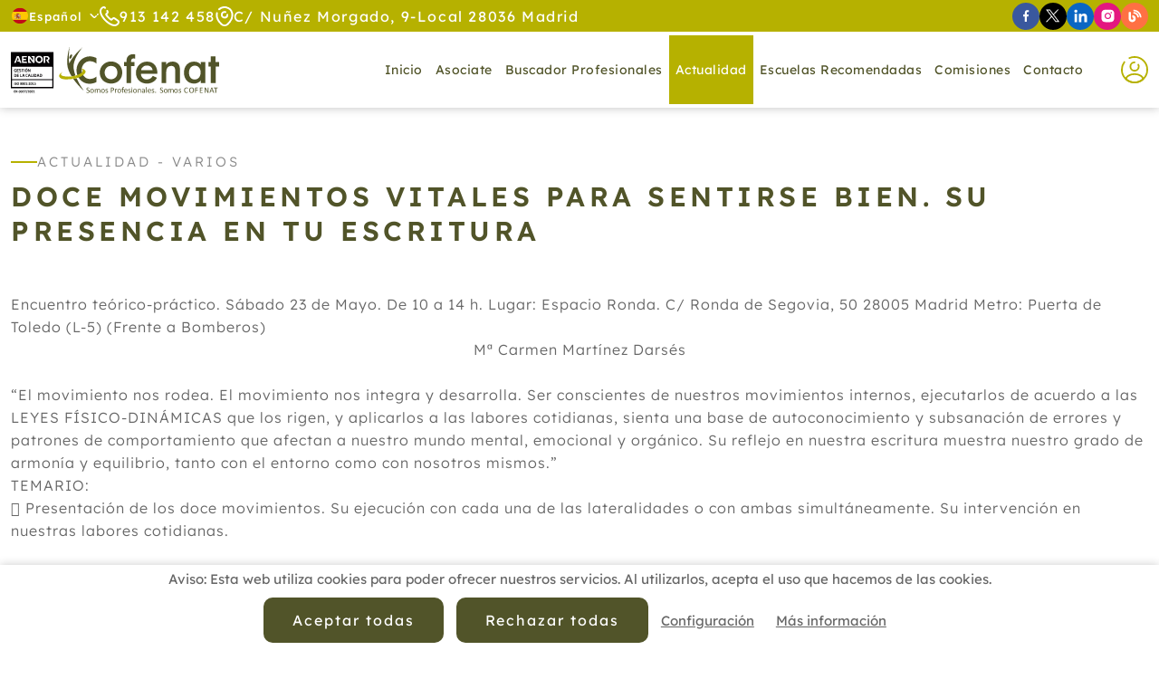

--- FILE ---
content_type: text/html; charset=UTF-8
request_url: https://www.cofenat.es/es/actualidad/noticia-doce-movimientos-vitales-para-sentirse-bien-su-presencia-en-tu-escritura-510-6.html
body_size: 10115
content:
<!DOCTYPE html>
<html lang="es" itemscope="itemscope" itemtype="http://schema.org/Article" prefix="og: http://ogp.me/ns#">
<head>
    <base href="/">
    <meta itemprop="url" content="https://www.cofenat.es/es/actualidad/noticia-doce-movimientos-vitales-para-sentirse-bien-su-presencia-en-tu-escritura-510-6.html"/>
    	<meta http-equiv='Content-Type' content='text/html; charset=utf-8' />
	<title>Doce movimientos vitales para sentirse bien. Su presencia en tu escritura</title>
	<meta name='description' content='Doce movimientos vitales para sentirse bien. Su presencia en tu escritura' />
	<meta name='abstract' content='Doce movimientos vitales para sentirse bien. Su presencia en tu escritura' />
	<meta name='robots' content='index,follow' />
	<meta name='author' content='Edina Diseño Web S.L' />
	<link rel='author' href='humans.txt' />
	<link rel='schema.DC' href='http://purl.org/dc/elements/1.1/'>
	<meta name='DC.type'  content='Text' />
	<meta name='DC.format'  content='text/html' />
	<meta name='DC.title'  content='Doce movimientos vitales para sentirse bien. Su presencia en tu escritura' />
	<meta name='DC.description'  content='Doce movimientos vitales para sentirse bien. Su presencia en tu escritura' />
	<meta name='DC.creator'  content='Edina Diseño Web S.L (c) 2025' />
	<meta name='DC.language'  scheme='ISO639-1'  content='es' />
	<link rel='shortcut icon'  type='image/x-icon' href='favicon.ico' />
	<meta itemprop='name' content='Doce movimientos vitales para sentirse bien. Su presencia en tu escritura' />
	<meta itemprop='description' content='Doce movimientos vitales para sentirse bien. Su presencia en tu escritura' />
	<meta itemprop='author' content='Edina Diseño Web S.L.' />
	<meta itemprop='datePublished' content='Thu, 01 Jan 1970 01:00:00 +0100' />
	<meta itemprop='dateModified' content='Thu, 01 Jan 1970 01:00:00 +0100' />
	<meta itemprop='headline' content='Doce movimientos vitales para sentirse bien. Su presencia en tu escritura' />
	<meta itemprop='mainEntityOfPage' content='https://www.cofenat.es/es/actualidad/noticia-doce-movimientos-vitales-para-sentirse-bien-su-presencia-en-tu-escritura-510-6.html' />
	<link rel='stylesheet' type='text/css' href='/javascript/bootstrap-5.1.2/css/bootstrap_hd.min.css'  />
	<link rel='stylesheet' type='text/css' href='/javascript/bootstrap-4.1/fontawesome5.11.2/css/all.min.css'  />
	<link rel='stylesheet' type='text/css' href='/javascript/bootstrap/js/lightbox/simpleLightbox.css'  />
	<link rel='stylesheet' type='text/css' href='/javascript/tooltipster-master/dist/css/tooltipster.bundle.min.css'  />
	<link rel='stylesheet' type='text/css' href='/javascript/datatables/1.10.19/dataTables.bootstrap4.min.css'  />
	<link rel='stylesheet' type='text/css' href='/javascript/datatables/1.10.19/responsive.bootstrap4.min.css'  />
	<link rel='stylesheet' type='text/css' href='/javascript/wow/css/animate.css'  />
	<link rel='stylesheet' type='text/css' href='/javascript/materialKit2.0.5_Inputs/css/material-kit.css?v=2.0.5'  />
	<link rel='stylesheet' type='text/css' href='css/inputs.css?v=1740047631'  />
	<link rel='stylesheet' type='text/css' href='css/styles.css?v=1744715222'  />
	<link rel='stylesheet' type='text/css' href='css/blog.css?v=1738574778'  />
	<link rel='stylesheet' type='text/css' href='css/extra_custom_css_bootstrap.css?v=1738574779'  />
	<link rel='stylesheet' type='text/css' href='css/cookies.css?v=1738574778'  />
	<link rel='stylesheet' type='text/css' href='https://fonts.googleapis.com/css?family=Material+Icons'  />
	<script type='text/javascript' src='/javascript/jquery-3.5.1/jquery-3.5.1.min.js'   ></script>
	<script type='text/javascript' src='/javascript/jquery.validate.1.19.3.js'   ></script>
	<script type='text/javascript' src='/javascript/utils.js?v=5'   ></script>
	<script type='text/javascript' src='/javascript/cookies.js'   ></script>
	<script type='text/javascript' src='/javascript/jquery-ui-1.12.1.custom/jquery-ui.min.js?v=4d'  defer='defer'   ></script>
	<script type='text/javascript' src='/javascript/jquery.maskedinput-1.2.2.js?v=4d'   ></script>
	<script type='text/javascript' src='/javascript/tooltipster-master/dist/js/tooltipster.bundle.min.js'  defer='defer'   ></script>
	<script type='text/javascript' src='/javascript/jquery.linkify-1.0.js?v=4d'   ></script>
	<script type='text/javascript' src='/javascript/jquery.dotdotdot.js?v=4d'   ></script>
	<script type='text/javascript' src='/javascript/bootstrap-5.1.2/js/bootstrap.min.js'   ></script>
	<script type='text/javascript' src='/javascript/datatables/1.10.19/jquery.dataTables.min.js?v=4d'   ></script>
	<script type='text/javascript' src='/javascript/datatables/1.10.19/dataTables.bootstrap4.min.js?v=4d'   ></script>
	<script type='text/javascript' src='/javascript/datatables/1.10.19/dataTables.responsive.min.js?v=4d'   ></script>
	<script type='text/javascript' src='/javascript/datatables/1.10.19/responsive.bootstrap4.min.js?v=4d'   ></script>
	<script type='text/javascript' src='/javascript/jquery.lazy-master/jquery.lazy.js?v=4d'  defer='defer'   ></script>
	<script type='text/javascript' src='/javascript/wow/wow.js'   ></script>
	<script type='text/javascript' src='functions.js.php'   ></script>
	<meta name='geo.position' content='40.468162;-3.685350' />
	<meta name='ICBM' content='40.468162, -3.685350' />
	<meta name='geo.country' content='ES' />
	<meta name='geo.region' content='ES-VC' />
	<meta name='geo.placename' content='Valencia' />
	<script>	window.dataLayer = window.dataLayer || [];	function gtag(){dataLayer.push(arguments);}	</script>	<script>	gtag('consent', 'default', {	'ad_storage': 'denied',	'ad_user_data': 'denied',	'ad_personalization': 'denied',	'analytics_storage': 'denied',	'functionality_storage': 'denied',	'personalization_storage': 'denied',	'security_storage': 'denied',	});	</script>	<!-- Google Tag Manager -->	<script>(function(w,d,s,l,i){w[l]=w[l]||[];w[l].push({'gtm.start':	new Date().getTime(),event:'gtm.js'});var f=d.getElementsByTagName(s)[0],	j=d.createElement(s),dl=l!='dataLayer'?'&l='+l:'';j.async=true;j.src=	                    'https://www.googletagmanager.com/gtm.js?id='+i+dl;f.parentNode.insertBefore(j,f);	})(window,document,'script','dataLayer','GTM-K4R2J6B');</script>	<!-- End Google Tag Manager -->	<link rel='author' href='//plus.google.com/u/0/b/102325329214970404028/' />
	<meta property='og:title' content='Doce movimientos vitales para sentirse bien. Su presencia en tu escritura' />
	<meta property='og:description' content='Doce movimientos vitales para sentirse bien. Su presencia en tu escritura' />
	<meta property='og:locale' content='es_ES' />
	<meta property='og:type' content='website' />
	<meta property='og:url' content='https://www.cofenat.es/es/actualidad/noticia-doce-movimientos-vitales-para-sentirse-bien-su-presencia-en-tu-escritura-510-6.html' />
	<meta property='og:site_name' content='Doce movimientos vitales para sentirse bien. Su presencia en tu escritura' />
	<link rel='image_src' href='https://www.cofenat.es/img/logoFB.png' />
	<link rel='canonical' href='https://www.cofenat.es/es/actualidad/noticia-doce-movimientos-vitales-para-sentirse-bien-su-presencia-en-tu-escritura-510-6.html' />
    <meta name="format-detection" content="telephone=no"/>
    <meta name="viewport" content="width=device-width, initial-scale=1"/>
    <script type="text/javascript">
        //Accion de error por defecto de los ajax
        const CSRF = "d097ec2a370b88474c2e69d411dc539b";
        const FicheroTamanyoMaximoBytes = 12582912;

        Utils.init({
            seccion_menu: "actualidad",
            menu_sticky: 135,
            lazy: true,
            dotdotdot: false,
        });
        Web.init(0);
    </script>
            <link rel="preload" href="https://www.cofenat.es/fonts/lexend-v19-latin-300.woff2" as="font" type="font/woff2" crossorigin>
                <link rel="preload" href="https://www.cofenat.es/fonts/lexend-v19-latin-regular.woff2" as="font" type="font/woff2" crossorigin>
                <link rel="preload" href="https://www.cofenat.es/fonts/lexend-v19-latin-500.woff2" as="font" type="font/woff2" crossorigin>
                <link rel="preload" href="https://www.cofenat.es/fonts/lexend-v19-latin-600.woff2" as="font" type="font/woff2" crossorigin>
                <link rel="preload" href="/javascript/bootstrap-4.1/fontawesome5.11.2/webfonts/fa-regular-400.woff2" as="font" type="font/woff2" crossorigin>
                <link rel="preload" href="/javascript/bootstrap-4.1/fontawesome5.11.2/webfonts/fa-solid-900.woff2" as="font" type="font/woff2" crossorigin>
        </head>
<body class="current_section_actualidad current_subsection_eventoDetalle">
<div itemprop="publisher" itemscope itemtype="https://schema.org/Organization">
    <div itemprop="logo" itemscope itemtype="https://schema.org/ImageObject">
        <meta itemprop="url" content="https://www.cofenat.es/img/logoPeq.png"/>
        <meta itemprop="width" content="150"/>
        <meta itemprop="height" content="32"/>
    </div>
    <meta itemprop="name" content="Edina Dise&ntilde;o Web S.L"/>
</div>
<div itemprop="image" itemscope itemtype="https://schema.org/ImageObject">
    <meta itemprop="url" content="https://www.cofenat.es/img/logo.png"/>
    <meta itemprop="width" content="370"/>
    <meta itemprop="height" content="78"/>
</div>
<header>
    <div id="header-top">
    <div class="container-fluid offset-fhd-1 col-fhd-10 col-12 ">
        <div id="idiomas" class="relative">
    <span class="item-idioma">
        <img width="20" height="19" src="img/iconos/banderas/es.svg" alt="Bandera de Espa&ntilde;ol" loading="lazy" />
        Espa&ntilde;ol        <img width="11" height="5" src="img/iconos/arrow-down.svg" alt="Flecha para mostrar mas idiomas" loading="lazy" class="ms-2" />
    </span>
    <div id="idiomas-desplegable">
                    <a href="http://translate.google.es/translate?hl=es&sl=es&tl=es&u=https://www.cofenat.es/" class="item-idioma"
               title="Espa&ntilde;ol">
                <img width="20" height="19" src="img/iconos/banderas/es.svg" alt="Bandera de Espa&ntilde;ol" loading="lazy" />
                Espa&ntilde;ol            </a>
                        <a href="http://translate.google.es/translate?hl=es&sl=es&tl=fr&u=https://www.cofenat.es/" class="item-idioma"
               title="Francais">
                <img width="20" height="19" src="img/iconos/banderas/fr.svg" alt="Bandera de Francais" loading="lazy" />
                Francais            </a>
                        <a href="http://translate.google.es/translate?hl=es&sl=es&tl=en&u=https://www.cofenat.es/" class="item-idioma"
               title="English">
                <img width="20" height="19" src="img/iconos/banderas/en.svg" alt="Bandera de English" loading="lazy" />
                English            </a>
                        <a href="http://translate.google.es/translate?hl=es&sl=es&tl=ca&u=https://www.cofenat.es/" class="item-idioma"
               title="Catal&agrave;">
                <img width="20" height="19" src="img/iconos/banderas/ca.svg" alt="Bandera de Catal&agrave;" loading="lazy" />
                Catal&agrave;            </a>
                        <a href="http://translate.google.es/translate?hl=es&sl=es&tl=gl&u=https://www.cofenat.es/" class="item-idioma"
               title="Galego">
                <img width="20" height="19" src="img/iconos/banderas/gl.svg" alt="Bandera de Galego" loading="lazy" />
                Galego            </a>
                        <a href="http://translate.google.es/translate?hl=es&sl=es&tl=eu&u=https://www.cofenat.es/" class="item-idioma"
               title="Euskal">
                <img width="20" height="19" src="img/iconos/banderas/eu.svg" alt="Bandera de Euskal" loading="lazy" />
                Euskal            </a>
                </div>
</div>
        <a href="tel:913142458" class="item-dato-top">
            <img width="22" height="22" src="img/iconos/telefono.svg" alt="Teléfono"
                 loading="lazy"/>
            <span>913 142 458</span>
        </a>
        <div class="item-dato-top d-xl-inline-flex d-none">
            <img width="20" height="22" src="img/iconos/localizacion.svg"
                 alt="Localización" loading="lazy"/>
            <span>C/ Nuñez Morgado, 9-Local 28036 Madrid</span>
        </div>
        <div class="redes-sociales">
            <a href="https://www.facebook.com/cofenat/" target="_blank" class="icon-facebook tooltipStandard"
           title="Síguenos en Facebook">
            <img width="7" height="15" src="img/iconos/redes/facebook.svg"
                 alt="Icono de Facebook" loading="lazy"/>
        </a>
                <a href="https://twitter.com/APTNCOFENAT" target="_blank" class="icon-twitter tooltipStandard"
           title="Síguenos en X">
            <img width="16" height="15" src="img/iconos/redes/x.svg" alt="Icono de X"
                 loading="lazy"/>
        </a>
                <a href="https://www.linkedin.com/in/cofenat-asociaci%C3%B3n-profesional-39b39a141/" target="_blank" class="icon-linkedin tooltipStandard"
           title="Síguenos en Linkedin">
            <img width="15" height="15" src="img/iconos/redes/linkedin.svg"
                 alt="Icono de Linkedin" loading="lazy"/>
        </a>
                <a href="https://www.instagram.com/aptn_cofenat/" target="_blank" class="icon-instagram tooltipStandard"
           title="Síguenos en Instagram">
            <img width="15" height="15" src="img/iconos/redes/instagram.svg"
                 alt="Icono de Instagram" loading="lazy"/>
        </a>
            <a href="es/blog/" target="_blank" class="icon-blog tooltipStandard"
       title="Sigue Nuestro Blog">
        <img width="15" height="15" src="img/iconos/redes/blog.svg" alt="Icono de Blog"
             loading="lazy"/>
    </a>
</div>    </div>
</div><div id="menuBloque">
    <div class="offset-fhd-1 col-fhd-10 col-12  container-fluid">
        <a class="navbar-brand flex-shrink-0" href="es/">
            <img id="logo" class="img-fluid" src="img/logo.svg" alt="Logo" width="230"
                 height="53"/>
        </a>
        <nav id="navbarWeb" class="navbar navbar-expand-xl">
            <div class="collapse navbar-collapse justify-content-end" id="menuNavbarCollapse">
                <span class="btnCerrar" id="cerrarMenu">
                    <img width="30" height="30"
                         src="img/iconos/cerrar.svg"
                         alt="Menú"/>
                </span>
                <ul class="navbar-nav relative">
                    <li class="nav-item nav-item-inicio">
                        <a class="nav-link"
                           href="es/">Inicio</a>
                    </li>
                    <li class="nav-item nav-item-asociate nav-item-registro nav-item-asociatedescuentos">
                        <a class="nav-link"
                           href="es/asociate.html">Asociate</a>
                    </li>
                    <li class="nav-item nav-item-localizacionprofesionales">
                        <a class="nav-link"
                           href="es/localizacion-profesionales.html">Buscador Profesionales</a>
                    </li>
                    <li class="nav-item nav-item-actualidad nav-item-medios nav-item-medio dropdown">
                        <a class="nav-link" href="#" role="button" aria-haspopup="true"
                           aria-expanded="false">
                            Actualidad                        </a>
                        <ul class="dropdown-menu">
                            <li>
                                <a class="dropdown-item"
                                   href="es/medios.html">Medios</a>
                            </li>
                            <li>
                                <a class="dropdown-item"
                                   href="es/actualidad.html">Socios</a>
                            </li>
                        </ul>
                    </li>
                    <li class="nav-item nav-item-escuelasrecomendadas nav-item-localizacionescuelas">
                        <a class="nav-link"
                           href="es/escuelas-recomendadas.html">Escuelas recomendadas</a>
                    </li>
                    <li class="nav-item nav-item-comisiones nav-item-comisionDetalle dropdown">
                        <a class="nav-link"
                           href="#">Comisiones</a>
                                                <ul class="dropdown-menu">
                                                        <li>
                                <a class="dropdown-item"
                                   href="es/comision-medicina-tradicional-china-2.html">Medicina Tradicional China</a>
                            </li>
                                                        <li>
                                <a class="dropdown-item"
                                   href="es/comision-terapia-floral-7.html">Terapia Floral</a>
                            </li>
                                                        <li>
                                <a class="dropdown-item"
                                   href="es/comision-reiki-9.html">Reiki</a>
                            </li>
                                                        <li>
                                <a class="dropdown-item"
                                   href="es/comision-terapias-naturales-para-animales-14.html">Terapias Naturales Para Animales</a>
                            </li>
                                                        <li>
                                <a class="dropdown-item"
                                   href="es/comision-acupuntura-19.html">Acupuntura</a>
                            </li>
                                                        <li>
                                <a class="dropdown-item"
                                   href="es/comisiones.html">Ver Todas</a>
                            </li>
                        </ul>
                                            </li>
                    <li class="nav-item nav-item-contacto">
                        <a class="nav-link"
                           href="es/contacto.html">Contacto</a>
                    </li>
                </ul>
            </div>
        </nav>
        <div class="relative container-menu-socios">
            <button class="tooltipStandard btnAbreLogin" title="Acceso Socios" type="button"><img width="30" height="30" src="img/iconos/user.svg" alt="Acceso Socios" loading="lazy" /></button>
            
            <div id="login-container">
    <form id="frmLogin" name="frmLogin" method="post" enctype="multipart/form-data">
        <div class="titulo-form">Acceso Socios</div>
        <div class="form-group">
            <label for="emailLogin">Nombre de usuario</label>
            <input placeholder="NIF" type="text"
                   title="Debes introducir un email válido" class="form-control-b required"
                   id="emailLogin" name="emailLogin"
                   autocomplete="username"
            />
        </div>
        <div class="form-group relative">
            <label for="emailLogin">Contraseña</label>
            <input placeholder="n_socio@cofenat.es" type="password"
                   title=""
                   class="form-control-b required"
                   id="passwordLogin" name="passwordLogin"
                   autocomplete="current-password"
            />
            <i class="fas fa-eye" id="togglePassword" style="position: absolute;top: 45px;right: 10px;cursor: pointer;"></i>
        </div>
        <div class="form-check mb-0">
            <label class="form-check-label" for="recordarPass">
                <input class="form-check-input" type="checkbox" value="1" name="recordarPass" id="recordarPass">
                <span class="form-checkbox-text">Recordar contraseña</span>
                <span class="form-check-sign"><span class="check"></span></span>
            </label>
        </div>
        <a href="es/recuperar-contrasena.html"
           class="recuperarPass">Olvidé la contraseña</a>
        <div class="text-center margin-top-25">
            <div id="btnAcceder" class="btnStandard">Acceder</div>
        </div>
    </form>
</div>
<script type="text/javascript">
    $(document).ready(function()
    {
        $("#btnAcceder").click(login);
        $("#passwordLogin").pressEnter(login);
        var opciones_validacion_login =
            {
                showLabels: false
            };
        validacionLogin=$("#frmLogin").validate(opciones_validacion_login);

        $(document).ready(function () {
            $('#togglePassword').on('click', function () {
                const $passwordInput = $('#passwordLogin');
                const type = $passwordInput.attr('type') === 'password' ? 'text' : 'password';
                $passwordInput.attr('type', type);

                // Cambia el icono
                $(this).toggleClass('fa-eye fa-eye-slash');
            });
        });
    });

    function login()
    {
        var validation = $("#frmLogin").valid();
        if(!validation)
        {
            ClassBlockUI.abrirBlockUIEstandarMensaje("Por favor revise los campos porque se han detectado los siguientes errores <br /><br />"+validacionLogin.invalidMessages("<br />"), true);
            return;
        }
        var opcionesDatos =
            {
                type:"POST",
                dataType:"json",
                url:"ajax/Usuarios.login.php",                 data: $("#frmLogin").serialize(),
                success: function(data, textStatus, XMLHttpRequest)
                {
                    //Registro a mitad
                    if(data["error_number"]>=0)
                    {
                        url =data["urlOnLogin"].replace(/&amp;/,"&");

                        if(url.indexOf("/") !=0 && url.indexOf("http") !=0)
                        {
                            url = "/"+url;
                        }
                        window.location = url;
                    }
                    //Login error
                    else
                    {
                        if(data["error_number"] ==-5 )
                        {
                            ClassBlockUI.abrirBlockUIEstandarMensaje(data["error_message"], true);
                        }
                        else if(data["error_number"] < 0 )
                        {
                            ClassBlockUI.abrirBlockUIEstandarMensaje(data["error_message"], true);
                        }

                        //$("#emailLogin").val("");
                        $("#passwordLogin").val("");
                    }

                }
            };
        ClassBlockUI.abrirBlockUIEsperePorFavor();
        $.ajax(opcionesDatos);
    }
</script>            
        </div>
        <button class="navbar-toggler" type="button" data-bs-toggle="collapse"
                data-bs-target="#menuNavbarCollapse"
                aria-controls="menuNavbarCollapse" aria-expanded="false" aria-label="Toggle navigation">
            <img width="30" height="30" src="img/iconos/bars.svg" alt="Menú"/>
        </button>
    </div>
</div></header>
<div id="wrapper">
    <article class="contenido">
            <div class="container-fluid offset-fhd-1 col-fhd-10 col-12 ">
        <div class='tituloSeccion justify-content-md-start'>Actualidad - Varios</div><h1 class='subTituloSeccion text-md-start' >Doce movimientos vitales para sentirse bien. Su presencia en tu escritura</h1>        <div class="textoSeccion">
            Encuentro te&oacute;rico-pr&aacute;ctico. S&aacute;bado 23 de Mayo. De 10 a 14 h. Lugar: Espacio Ronda. C/ Ronda de Segovia, 50 28005 Madrid Metro: Puerta de Toledo (L-5) (Frente a Bomberos)
<div style="text-align: center;">M&ordf; Carmen Mart&iacute;nez Dars&eacute;s</div>
<br />
&ldquo;El movimiento nos rodea. El movimiento nos integra y desarrolla. Ser conscientes de nuestros movimientos internos, ejecutarlos de acuerdo a las LEYES F&Iacute;SICO-DIN&Aacute;MICAS que los rigen, y aplicarlos a las labores cotidianas, sienta una base de autoconocimiento y subsanaci&oacute;n de errores y patrones de comportamiento que afectan a nuestro mundo mental, emocional y org&aacute;nico. Su reflejo en nuestra escritura muestra nuestro grado de armon&iacute;a y equilibrio, tanto con el entorno como con nosotros mismos.&rdquo;<br />
TEMARIO:<br />
&#61623; Presentaci&oacute;n de los doce movimientos. Su ejecuci&oacute;n con cada una de las lateralidades o con ambas simult&aacute;neamente. Su intervenci&oacute;n en nuestras labores cotidianas.<br />
<br />
&#61623; Significados simb&oacute;lico-neuronales de cada uno de ellos as&iacute; como de las caracter&iacute;sticas din&aacute;micas que adquieren.<br />
<br />
&#61623; Los movimientos en la escritura. Aspectos grafomotrices que la facilitan y que contribuyen a un m&aacute;ximo aprovechamiento de los trazos escriturales (Grafoterapia. Terapia natural no convencional, altamente eficaz)<br />
&#61623; Auto-resoluci&oacute;n de m&uacute;ltiples alteraciones.<br />
&#61623; Ruegos y preguntas.<br />
<br />
DESTINADO A:<br />
<br />
&#61623; Cualquier persona que busque una mejora de su estado mental, emocional o f&iacute;sico, bien sea desde una necesidad consciente o, simplemente, como un medio de enriquecimiento y optimizaci&oacute;n de sus facultades.<br />
&#61623; Profesionales de la salud.<br />
&#61623; Profesionales de la educaci&oacute;n y alumnos con cualquier tipo de dificultad.<br />
&#61623; Profesionales y practicantes de deporte o de cualquier otra actividad de &iacute;ndole corporal.<br />
<br />
RESERVA:<br />
<br />
&#61623; Mediante ingreso en cuenta. Banco Sabadell. N&ordm; 0081-7123-14-0001201228<br />
<br />
&#61623; MUY IMPORTANTE: Debe especificarse el nombre completo de quien se est&aacute; reservando la plaza.<br />
<br />
&#61623; Importe: 15&euro;<br />
<br />
&#61623; Descuento: Se agradece la divulgaci&oacute;n de este evento. Por ello, al reservar m&aacute;s de una plaza en el mismo ingreso bancario, se aplicar&aacute; un 20% de descuento, con lo que cada una de ellas queda reducida a 12&euro;<br />
&#61623; Se respetar&aacute; el estricto orden de reserva.
<div style="text-align: right;">M&ordf; Carmen Mart&iacute;nez Dars&eacute;s</div>

<div style="text-align: right;">Tels: 91 435 94 50 &ndash; 649 115 827</div>

<div style="text-align: right;">www.escribirbien.es/eventos</div>
        </div>
                    <div class="margin-top-30">
                <a href="img/eventos/00510.pdf" class="d-inline-flex align-items-center gap-3"
                   target="_blank">
                    <img width="31" height="40" src="img/iconos/pdf.svg" alt="PDF" loading="lazy" />
                    Descargar PDF                </a>
            </div>
            
        <a href="es/actualidad/noticias.html"
           class="btnStandard margin-top-50">Volver</a>
    </div>
    <script>
    $("document").ready(function ()
    {
        $(".textoSeccion img[style*='float: left'], .textoSeccion img[style*='float:left']").addClass("margin-right-20 margin-bottom-20 img-float");
        $(".textoSeccion img[style*='float: right'], .textoSeccion img[style*='float:right']").addClass("margin-left-20 margin-bottom-20 img-float");

        $(".textoSeccion img:not(.imagenDerecha)").addClass("img-fluid").css("max-width", "100%").css("height", "auto").css("object-fit", "cover");
    });
</script>
    </article>
</div>
        <script type="text/javascript">
            Cookies.initCookies([], "cofenat.es", 1767135600000, false, 1);
        </script>
		<div class='bloqueLegalCookies' style="display: none;">
			<span class='bloqueLegalCookiesTexto'>Aviso: Esta web utiliza cookies para poder ofrecer nuestros servicios. Al utilizarlos, acepta el uso que hacemos de las cookies.</span>
			<a class='btnStandard' href="javascript:Cookies.aceptarTodasCookies()">Aceptar todas</a>
                                <a class='btnStandard' id="btnRechazarCookies"
                       href="javascript:Cookies.rechazarTodasCookies()">Rechazar todas</a>
	                			<a class='bloqueLegalCookiesEnlaceMasInfo btnAbreCookies' href="#">Configuración</a>
			<a class='bloqueLegalCookiesEnlaceMasInfo' href="asdasd">Más información</a>
		</div>
				<div id="overlay-cookies"></div>
		<div id="cookiesWeb">
			<div id="cookiesWebTop">
                <span class="tituloCookieCerrar"></span>
                <span onclick="{$('#cookiesWeb, #overlay-cookies').removeClass('open');}" id="cerrarCookies">x</span>
			</div>
			<div id="cookiesWebContenido">
				<div class="tituloCookie">Centro de preferencia de la privacidad</div>
				<div class="textoSeccion">Cuando visita cualquier sitio web, el mismo podr&iacute;a obtener o guardar informaci&oacute;n en su navegador, generalmente mediante el uso de cookies. Esta informaci&oacute;n puede ser acerca de usted, sus preferencias o su dispositivo, y se usa principalmente para que el sitio funcione seg&uacute;n lo esperado. Por lo general, la informaci&oacute;n no lo identifica directamente, pero puede proporcionarle una experiencia web m&aacute;s personalizada. Ya que respetamos su derecho a la privacidad, usted puede escoger no permitirnos usar ciertas cookies. Haga clic en los encabezados de cada categor&iacute;a para saber m&aacute;s y cambiar nuestras configuraciones predeterminadas. Sin embargo, el bloqueo de algunos tipos de cookies puede afectar su experiencia en el sitio y los servicios que podemos ofrecer.</div>
				<a href="javascript:Cookies.abrirPopUp('cookies.php')" class="masInfoCookie">Más información</a>
				<div id="btnsHabRech">
                    <a id="habilitarTodasCookies" href="javascript:Cookies.aceptarTodasCookies()" class="btnStandard">Habilitar todas</a>
                    <a id="rechazarTodasCookies" href="javascript:Cookies.rechazarTodasCookies()" class="btnStandard d-none">Rechazar todas</a>
                </div>
				<div class="tituloCookie">Gestionar las preferencias de consentimiento</div>
				<div id="bloqueCookiesWeb">
												<div class="itemCookie itemCookie_1">
								<div class="itemCookieDatos">
									<span class="itemCookieTitulo">- Cookies t&eacute;cnicas</span>
									<span class="itemCookieBoton">
                                        <span class='activasSiempre'>Activas siempre</span>									</span>
								</div>
								<div class="itemCookieTexto textoSeccion">Son aquellas que permiten al usuario la navegaci&oacute;n a trav&eacute;s de una p&aacute;gina web, plataforma o aplicaci&oacute;n y la utilizaci&oacute;n de las diferentes opciones o servicios que en ella existan como, por ejemplo, controlar el tr&aacute;fico y la comunicaci&oacute;n de datos, identificar la sesi&oacute;n, acceder a partes de acceso restringido, recordar los elementos que integran un pedido, realizar el proceso de compra de un pedido, realizar la solicitud de inscripci&oacute;n o participaci&oacute;n en un evento, utilizar elementos de seguridad durante la navegaci&oacute;n, almacenar contenidos para la difusi&oacute;n de videos o sonido o compartir contenidos a trav&eacute;s de redes sociales.</div>
							</div>
														<div class="itemCookie itemCookie_3">
								<div class="itemCookieDatos">
									<span class="itemCookieTitulo">- Cookies de an&aacute;lisis o medici&oacute;n</span>
									<span class="itemCookieBoton">
                                                                                    <label class="switch">
                                                <input data-id="3" id="cookie_3" type="checkbox" />
                                                <span class="slider round"></span>
                                            </label>
                                            									</span>
								</div>
								<div class="itemCookieTexto textoSeccion">Son aquellas que permiten al responsable de las mismas, el seguimiento y an&aacute;lisis del comportamiento de los usuarios de los sitios web a los que est&aacute;n vinculadas. La informaci&oacute;n recogida mediante este tipo de cookies se utiliza en la medici&oacute;n de la actividad de los sitios web, aplicaci&oacute;n o plataforma y para la elaboraci&oacute;n de perfiles de navegaci&oacute;n de los usuarios de dichos sitios, aplicaciones y plataformas, con el fin de introducir mejoras en funci&oacute;n del an&aacute;lisis de los datos de uso que hacen los usuarios del servicio.</div>
							</div>
														<div class="itemCookie itemCookie_6">
								<div class="itemCookieDatos">
									<span class="itemCookieTitulo">- Cookies de Google Maps</span>
									<span class="itemCookieBoton">
                                                                                    <label class="switch">
                                                <input data-id="6" id="cookie_6" type="checkbox" />
                                                <span class="slider round"></span>
                                            </label>
                                            									</span>
								</div>
								<div class="itemCookieTexto textoSeccion">Cookies de Preferencias de Google: Estas cookies permiten que los sitios web de Google recuerden informaci&oacute;n que cambia el aspecto o el comportamiento del sitio web como, por ejemplo, el idioma que prefieres o la regi&oacute;n en la que te encuentras.</div>
							</div>
														<div class="itemCookie itemCookie_5">
								<div class="itemCookieDatos">
									<span class="itemCookieTitulo">- Cookies para publicidad de terceros</span>
									<span class="itemCookieBoton">
                                                                                    <label class="switch">
                                                <input data-id="5" id="cookie_5" type="checkbox" />
                                                <span class="slider round"></span>
                                            </label>
                                            									</span>
								</div>
								<div class="itemCookieTexto textoSeccion">Son cookies almacenadas por terceras empresas. Nos permiten ofrecer publicidad personalizada fuera de nuestra p&aacute;gina web. Si aceptas estas cookies, aceptas que se pueda tratar por terceros tu informaci&oacute;n y la recabada a trav&eacute;s de estas cookies para la realizaci&oacute;n de un perfil comercial y poder realizar ofertas online personalizadas.</div>
							</div>
											</div>
			</div>
			<div id="cookiesWebBotones">
				<span id="rechazarCookies" onclick="javascript:Cookies.rechazarTodasCookies()" class="btnStandard">Rechazar todas</span>
				<span id="btnConfirmarCookies" onclick="javascript:Cookies.guardarCookies()" class="btnStandard">Confirmar mis preferencias</span>
			</div>
		</div>
		<script>
			$("#cookiesWeb").on("click", ".itemCookieTitulo", function()
			{
			    $(this).parents(".itemCookie").find(".itemCookieTexto").toggle(50);
			});
		</script>
		<footer id="footer">
    <nav id="footer-top">
        <ul class="menu-footer container-fluid">
            <li>
                <a class="nav-item-inicio"
                   href="es/">Inicio</a>
            </li>
            <li>
                <a class="nav-item-localizacionprofesionales"
                   href="es/localizacion-profesionales.html">Buscador Profesionales</a>
            </li>
            <li>
                <a class="nav-item-actualidad"
                   href="es/actualidad.html">Actualidad</a>
            </li>
            <li>
                <a class="nav-item-escuelasrecomendadas"
                   href="es/escuelas-recomendadas.html">Escuelas recomendadas</a>
            </li>
            <li>
                <a class="nav-item-comisiones"
                   href="es/comisiones.html">Comisiones</a>
            </li>
            <li>
                <a class="nav-item-contacto"
                   href="es/contacto.html">Contacto</a>
            </li>
        </ul>
    </nav>
    <ul class="menu-legales container-fluid">
        <li>
            <a href="javascript:Utils.abrirVentana('avisoLegal.php')">Aviso Legal</a>
        </li>
        <li>
            <a href="javascript:Utils.abrirVentana('privacidad.php')">Política de Privacidad de Datos</a>
        </li>
        <li>
            <a href="javascript:Utils.abrirVentana('calidad.php')">Política de Calidad</a>
        </li>
        <li>
            <a href="javascript:Utils.abrirVentana('cookies.php')">Política de Cookies</a>
        </li>
        <li><a class="btnAbreCookies"
               href="#">Configuración de Cookies</a></li>
    </ul>
    <div class="container-fluid text-center">
        <a href="es/">cofenat.es</a> &copy; 2025 -
        Diseño y programación por <a target='_blank' rel="nofollow"
                                                                    href='https://www.edina.es/'>Edina.es</a>
    </div>
</footer>
<div id="bloqueAcceso" class="bloqueModal">
    <form id="frmLoginModal" name="frmLoginModal" method="post" enctype="multipart/form-data">
        <input type="hidden" id="loginEnlace" value="#" name="loginEnlace"/>
        <div class="textoSeccion text-center margin-bottom-20">Para acceder a este sitio debes identificarte</div>
        <div class="form-group">
            <label for="emailLogin">Nombre de usuario</label>
            <input placeholder="NIF" type="text"
                   title="Debes introducir un email válido" class="form-control-b required"
                   id="emailLoginModal" name="emailLogin"/>
        </div>
        <div class="form-group">
            <label for="emailLogin">Contraseña</label>
            <input placeholder="n_socio@cofenat.es" type="password"
                   title="" class="form-control-b required"
                   id="passwordLoginModal" name="passwordLogin"/>
        </div>
        <div>
            <div class="form-check">
                <label class="form-check-label" for="recordarPassModal">
                    <input class="form-check-input" type="checkbox" value="1" name="recordarPass"
                           id="recordarPassModal"/> <span
                            class="form-checkbox-text">Recordar contraseña</span>
                    <span class="form-check-sign">
                            <span class="check"></span>
                        </span>
                </label>
            </div>
        </div>
        <div>
            <a href="es/recuperar-contrasena.html"
               class="recuperarPass">Olvidé la contraseña</a>
        </div>
        <div class="text-center margin-top-15">
            <div id="btnAccederModal" class="btnStandard">Acceder</div>
        </div>
    </form>
</div>
<script>
    $("body").on("click", "#btnAccederModal", function ()
    {
        var validation = $("#frmLoginModal").valid();
        if (!validation)
        {
            ClassBlockUI.abrirBlockUIEstandarMensaje("Por favor revise los campos porque se han detectado los siguientes errores <br /><br />" + validacionLogin.invalidMessages("<br />"), true);
            return;
        }
        var opcionesDatos =
            {
                type: "POST",
                dataType: "json",
                url: "ajax/Usuarios.login.php",                 data: $("#frmLoginModal").serialize(),
                success: function (data, textStatus, XMLHttpRequest)
                {
                    //Registro a mitad
                    if (data["error_number"] >= 0)
                    {
                        $(".modal").modal("hide");
                        var enlace = $("#loginEnlace").val();
                        
                        if (enlace != "#" && enlace != "")
                        {
                            window.location = enlace;
                            /*var win = window.open(enlace, '_blank');
                            if (win)
                            {
                                //Browser has allowed it to be opened
                                win.focus();
                            }
                            else
                            {
                                //Browser has blocked it
                                window.location = enlace;
                            }*/
                        }
                        else
                        {
                            window.location.reload();
                        }
                    }
                    //Login error
                    else
                    {
                        if (data["error_number"] == -5)
                        {
                            ClassBlockUI.abrirBlockUIEstandarMensaje(data["error_message"], true);
                        }
                        else if (data["error_number"] < 0)
                        {
                            ClassBlockUI.abrirBlockUIEstandarMensaje(data["error_message"], true);
                        }

                        //$("#emailLogin").val("");
                        $("#passwordLoginModal").val("");
                    }

                }
            };
        ClassBlockUI.abrirBlockUIEsperePorFavor();
        $.ajax(opcionesDatos);
    });
</script><script type="application/ld+json">
	{
	  "@context": "http://schema.org",
	  "@type": "Organization",
	  "url": "https://www.cofenat.es/",
	  "name": "Cofenat",
	  "email": "info@cofenat.es",
	  "image": "https://www.cofenat.es/img/logo.svg?v=2",
	  "address": [{
		"@type": "PostalAddress",
		"streetAddress": "C/ Nuñez Morgado, 9-Local",
		"postalCode": "28036",
		"addressLocality": "Madrid",
		"addressRegion": "Madrid"
	  }],
	  "sameAs": ["https:\/\/www.facebook.com\/cofenat\/","https:\/\/twitter.com\/APTNCOFENAT","https:\/\/www.instagram.com\/aptn_cofenat\/","http:\/\/blog.aptn-cofenat.es"]	}
 




</script>
<div id="bloqueBannerInicioCookies" class="container-fluid bloqueModal">
    
</div>
</body>
</html>

--- FILE ---
content_type: text/css
request_url: https://www.cofenat.es/css/inputs.css?v=1740047631
body_size: 3094
content:
@charset "utf-8";

.form-group
{
    margin-bottom: 1rem;
}

/* INICIO INPUTS */
input:-webkit-autofill, input:focus:-webkit-autofill
{
    -webkit-text-fill-color: var(--input-text-color) !important;
    -webkit-box-shadow: 0 0 0 1000px white inset !important;
}

input:-webkit-autofill,
input:-webkit-autofill:hover,
input:-webkit-autofill:focus,
input:-webkit-autofill:active,
select:-webkit-autofill,
select:-webkit-autofill:hover,
select:-webkit-autofill:focus,
select:-webkit-autofill:active
{
    transition: background-color 5000s ease-in-out 0s;
    -webkit-text-fill-color: var(--input-text-color) !important;
    -webkit-box-shadow: 0 0 0 1000px white inset !important;
}

input::-webkit-outer-spin-button,
input::-webkit-inner-spin-button {
    -webkit-appearance: none;
    margin: 0;
}

/* Firefox */
input[type=number] {
    -moz-appearance: textfield;
}

/*AUTOCOMPLETE*/
.ui-autocomplete
{
    max-height: 250px;
    overflow-y: auto;
    /* prevent horizontal scrollbar */
    overflow-x: hidden;
    width: 250px;
    z-index: 99999;

    padding: 10px;
    background: white;
    border: 2px solid var(--secondary);
    border-top: none;
    margin-top: -4px;
    color: var(--secondary);
}

.ui-menu .ui-menu-item-wrapper
{
    font-size: 15px;
}

.ui-menu .ui-menu-item
{
    display: block;
    cursor: pointer;
}
.ui-menu .ui-menu-item + .ui-menu-item
{
    margin-top: 10px;
}
.ui-menu .ui-menu-item:hover
{
    color: var(--primary);
}

/* IE 6 doesn't support max-height
* we use height instead, but this forces the menu to always be this tall
*/
* html .ui-autocomplete
{
    height: 250px;
}

.ui-autocomplete-loading
{
    background: white url("https://jqueryui.com/resources/demos/autocomplete/images/ui-anim_basic_16x16.gif") center right 10px no-repeat !important;
}

/*FIN AUTOCOMPLETE*/

/* INICIO INPUTS MATERIAL KIT */


.form-check .form-check-input:checked ~ .circle .check
{
    -webkit-transform: scale3d(1, 1, 1);
    -moz-transform: scale3d(1, 1, 1);
    -o-transform: scale3d(1, 1, 1);
    -ms-transform: scale3d(1, 1, 1);
    transform: scale3d(1, 1, 1);
}

.form-check .form-check-input:checked ~ .circle
{
    border-color: var(--primary);
}

.form-check .form-check-label .circle .check
{
    background-color: var(--primary);
    /*left: -1px !important;*/
    /*top: -1px !important;*/
    left: 4px !important;
    top: 4px !important;
}

.form-check .form-check-label .circle
{
    border: 1px solid var(--secondary);

    width: 25px;
    height: 25px;
}

.form-check .form-check-input.error + span + .circle
{
    border-color: #FF0000;
}

.form-check .form-check-sign .check
{
    border-color: var(--checkbox-color);
    border-radius: 5px;
    background-color: #FFF;
}

.form-check .form-check-input:checked + .form-checkbox-text + .form-check-sign .check, .form-check .form-check-input:checked + .form-check-sign .check
{
    --checkbox-color: var(--primary);
    background: var(--primary) !important;
}

.form-check .form-check-input:checked + .form-checkbox-text + .form-check-sign .check:before, .form-check .form-check-input:checked + .form-check-sign .check:before
{
    color: #FFF !important;
}

.form-check, .form-check
{
    vertical-align: text-top;
}

.form-check
{
    margin-bottom: 0;
    position: relative;
}

.form-check .form-check-label span
{
    line-height: 140%;
    left: 0;
}

.form-check .form-check-label
{
    text-transform: initial;
    padding-left: 28px;
}

.form-check .form-check-label.radio
{
    padding-left: 33px;
}

.form-check .form-check-sign:before
{
    display: block;
    position: absolute;
    left: 5px;
    content: "";
    background-color: rgba(0, 0, 0, 0.84);
    height: 10px;
    width: 8px;
    border-radius: 100%;
    z-index: 1;
    opacity: 0;
    margin: 0;
    top: 5px;
    -webkit-transform: scale3d(2.3, 2.3, 1);
    -moz-transform: scale3d(2.3, 2.3, 1);
    -o-transform: scale3d(2.3, 2.3, 1);
    -ms-transform: scale3d(2.3, 2.3, 1);
    transform: scale3d(2.3, 2.3, 1);
}

/* FIN INPUTS MATERIAL KIT */
/* Este es el propio de bootstrap, pero como si pongo la clase form-control se pone el material kit le cambio el nombre*/
.form-control-b
{
    display: block;
    width: 100%;
    /*padding: 0.375rem 0.75rem;*/
    padding: 0.375rem 15px;
    font-size: 1rem;
    line-height: 1.5;
    color: #495057;
    background-color: #FFF;
    background-clip: padding-box;
    border: 1px solid #888888;
    border-radius: 0.25rem;
    transition: border-color 0.15s ease-in-out, box-shadow 0.15s ease-in-out;
}

label, .tituloLabel
{
    margin-bottom: 8px;
    color: var(--label-color);

    line-height: normal;

    font-size: 16px;
    font-weight: 500;
}

.tituloLabel, .tituloLabel + div
{
    display: inline-block;
    vertical-align: middle;
}

label a
{
    color: #666;
}

.checkbox label, .form-check label
{
    vertical-align: top;

    font-size: 15px;
    font-style: normal;
    font-weight: 300;
    line-height: 26px;
    color: #666;
}

.checkbox label a:hover, .form-check label a:hover, label a:hover
{
    color: var(--label-color-hover);
    text-decoration: underline;
}

.form-check .form-check-label
{
    position: relative;
    margin-bottom: 6px;
}

.form-check .form-check-label span.form-checkbox-text
{
    position: relative;
    top: -3px;
}

input[type="search"], input[type="number"], input[type="text"], input[type="email"], input[type="password"], form textarea.form-control-b, select.form-control-b
{
    color: var(--input-text-color) !important;
    font-size: 15px !important;
    outline: none;
    height: 55px;
    border: 2px solid var(--secondary);
    border-radius: 5px;
    resize: none;
    background-color: white;
    padding: 5px 15px;

    font-weight: 400;
}

#formMensajeContacto
{
    height: 250px;
}

.form-control::placeholder, .form-control-b::placeholder
{
    color: var(--input-placeholder-color);
    opacity: 1;
}

.form-control:focus, .form-control-b:focus
{
    border-color: var(--secondary);
}

.form-control::placeholder:focus, .form-control-b::placeholder:focus
{
    color: var(--input-placeholder-color) !important;
}

select::-ms-expand
{
    display: none;
}

input[type="search"]:focus, input[type="email"]:focus, input[type="password"]:focus, input[type="text"]:focus, textarea:focus, select.form-control-b:focus, #formMensaje:focus, input[type="radio"]:focus
{
    color: var(--input-text-color) !important;
    outline: none;
    box-shadow: none;
}

.form-control, .form-control-b
{
    box-shadow: none;
}

.form-control::-moz-placeholder,
.form-control::-webkit-input-placeholder
{
    color: var(--input-placeholder-color);
    opacity: 1;
}

.form-control[disabled], .form-control[readonly], fieldset[disabled] .form-control, .form-control-b[disabled], .form-control-b[readonly], fieldset[disabled] .form-control-b
{
    color: #CCCCCC !important;
    background-color: #F1F1F1;
    border-color: #F1F1F1;
}

.form-control-b[disabled] + i, .form-control-b[readonly] + i, fieldset[disabled] .form-control-b + i
{
    color: #CCCCCC;
}

div[data-href]
{
    cursor: pointer;
}

/* CUSTOMIZE INPUTS, SELECT... */
.custom-radio .custom-control-input:checked ~ .custom-control-label::before
{
    background-color: #043C79 !important;
}

.custom-control.custom-radio
{
    margin-left: 15px;
    margin-right: -15px;
}

.custom-checkbox .custom-control-input:checked ~ .custom-control-label::before
{
    background-color: #043C79 !important;
}

/* FIN CUSTOMIZE INPUTS, SELECT... */

.input-icon
{
    position: relative;
}

.input-icon i
{
    position: absolute;
    color: var(--primary);
    font-size: 15px;
    right: 30px;
    bottom: 20px;
    pointer-events: none;
}

.input-icon > img,
.input-icon button.icon
{
    position: absolute;
    right: 25px;
    bottom: 15px;
    pointer-events: none;
    z-index: 111;
}

.input-icon > img
{
    right: 29px;
    bottom: 22px;
}

.input-icon button.icon
{
    pointer-events: initial;
}

select.form-control-b
{
    padding: 0 30px 0 20px !important;
    -webkit-padding-end: 30px !important;
    -webkit-padding-start: 20px !important;
    -webkit-appearance: none;
    -moz-appearance: none;
}

input.error, select.error, form textarea.error, div.styled select.error, select.error + .bootstrap-select
{
    color: #FF0000 !important;
    border-color: #FF0000 !important;
}

input.error + span + .form-check-sign
{
    --checkbox-color: #FF0000;
}

select.error + i
{color: #FF0000 !important;}

.form-control.error
{
    background-image: linear-gradient(to top, #043C79 2px, rgba(156, 39, 176, 0) 2px), linear-gradient(to top, #FF0000 1px, rgba(210, 210, 210, 0) 1px) !important;
}

input.error::-webkit-input-placeholder
{ /* Chrome/Opera/Safari */
    color: #FF0000;
}

textarea.error::-webkit-input-placeholder
{
    color: #FF0000;
}

input.error::-moz-placeholder
{ /* Firefox 19+ */
    color: #FF0000;
}

textarea.error::-moz-placeholder
{
    color: #FF0000;
}

input.error:-ms-input-placeholder
{ /* IE 10+ */
    color: #FF0000;
}

textarea.error:-ms-input-placeholder
{
    color: #FF0000;
}

input.error:-moz-placeholder
{ /* Firefox 18- */
    color: #FF0000;
}

textarea.error:-moz-placeholder
{ /* Firefox 18- */
    color: #FF0000;
}

form .form-control:focus
{
    /*	border:1px solid #22889A;	*/
}

form textarea.form-control
{
    transition: none;
}

@supports (-webkit-touch-callout: none)
{
    /* CSS specific to iOS devices */
    .form-check .form-check-input:checked + .form-checkbox-text + .form-check-sign .check, .form-check .form-check-input:checked + .form-check-sign .check
    {
        background: var(--primary) !important;
    }

    .form-check .form-check-input:checked + .form-checkbox-text + .form-check-sign .check:before, .form-check .form-check-input:checked + .form-check-sign .check:before
    {
        color: #FFF !important;
    }
}

.bootstrap-select
{
    height: 55px;
    border-color: var(--primary);
    border-width: 0;
    padding: 0;
}

.bs-searchbox .form-control
{
    margin-bottom: 0;
    width: 100%;
    float: none;
    height: 40px;
    border: 1px solid var(--primary) !important;
    box-shadow: none;
    background: white !important;
}

.bootstrap-select.disabled, .bootstrap-select > .disabled
{
    background-color: #F1F1F1 !important;
    border-color: #F1F1F1;
}

/*.bootstrap-select.error
{
	border-color: #ff4d4d;
}*/
.bootstrap-select > .dropdown-menu > .inner
{
    font-size: 16px;
    margin-left: -2px;
    min-width: calc(100% + 4px);
}

.bootstrap-select .dropdown-menu
{
    overflow-x: hidden;
    max-height: 300px;
    z-index: 1000000;
}

.bootstrap-select .dropdown-menu .dropdown-item
{
    font-size: 15px;
    color: var(--input-text-color);
    padding-left: 20px;
    padding-right: 15px;
}

.bootstrap-select .dropdown-menu .disabled .dropdown-item
{
    color: var(--input-placeholder-color);
}

.bootstrap-select .dropdown-menu .dropdown-item:hover
{
    color: var(--primary) !important;
}

.bootstrap-select .dropdown-item.active:not(.disabled), .bootstrap-select .dropdown-item:active:not(.disabled)
{
    background-color: #FFF;
}

.filter-option-inner-inner
{
    color: var(--input-text-color) !important;
    font-size: 16px;
    font-weight: 400;
}

.bootstrap-select .bs-placeholder .filter-option-inner-inner
{
    color: var(--input-placeholder-color) !important;
}

.bootstrap-select .error + button
{
    border-color: #FF0000 !important;
}

.error + button .filter-option-inner-inner,
.error + button.bs-placeholder .filter-option-inner-inner
{
    color: #FF0000 !important;
}

.bootstrap-select button
{
    height: 100%;
    border-radius: 5px;
    padding-left: 20px;
    background-color: white !important;
    padding-right: 40px;

    border: 2px solid var(--primary) !important;
}

.bootstrap-select .dropdown-toggle .filter-option
{
    display: flex;
    align-items: center;
    font-size: 16px;
}

.bootstrap-select > .dropdown-toggle:after
{
    display: none;
}

.bootstrap-select .dropdown-toggle:focus, .bootstrap-select > select.mobile-device:focus + .dropdown-toggle,
.btn-light:not(:disabled):not(.disabled):active:focus, .btn-light:not(:disabled):not(.disabled).active:focus, .show > .btn-light.dropdown-toggle:focus
{
    outline: none !important;
    background-color: white;
    box-shadow: none;
}

.btn-light:not(:disabled):not(.disabled):active, .btn-light:not(:disabled):not(.disabled).active, .show > .btn-light.dropdown-toggle
{
    background-color: white;
    border-color: #E21DAD;
}

/* clears the ‘X’ from Internet Explorer */
input[type=search]::-ms-clear
{ display: none; width: 0; height: 0; }

input[type=search]::-ms-reveal
{ display: none; width: 0; height: 0; }

/* clears the ‘X’ from Chrome */
input[type="search"]::-webkit-search-decoration,
input[type="search"]::-webkit-search-cancel-button,
input[type="search"]::-webkit-search-results-button,
input[type="search"]::-webkit-search-results-decoration
{ display: none; }

input[type="search"]{
    padding-right: 50px !important;
}


--- FILE ---
content_type: application/javascript
request_url: https://www.cofenat.es/javascript/utils.js?v=5
body_size: 14951
content:
class Utils
{
    static init(options)
    {
        let defaultOptions =
        {
            "errorInesperado": "Error inesperado/Unexpected error",
            "wow": true,
            "tooltipStandard": true,
            "seccion_menu": "",
            "menu_sticky": 0,
            "lazy": false,
            "dotdotdot": true,
            "mostrarAlertSafari": "Está usando una versión obsoleta de Safari, para ver la web correctamente actualice su versión <a target='_blank' href='https://support.apple.com/es-es/HT204416'>aquí</a>",
            "FicheroTamanyoMaximoBytes": 8 * 1024 * 1024,
        };

        options = $.extend(defaultOptions, options);

        $(document).ajaxError(function(event, XMLHttpRequest, ajaxOptions, thrownError){ajaxOptions.success({"error_number": "-1", "error_message": options.errorInesperado}, XMLHttpRequest.status, XMLHttpRequest);});

        $(document).ready(function() {
            $(".nav-item-"+options.seccion_menu).addClass("menu-seleccionado");

            if (options.wow)
                var wow = new WOW().init();

            if (options.menu_sticky > 0)
                Utils.initMenuSticky(options.menu_sticky);

            if (options.tooltipStandard)
                $(".tooltipStandard").not(".tooltipstered").tooltipster({animation: 'grow',interactive:true, position:'bottom'});

            if (options.lazy)
                Utils.cargarImagenes();

            if (options.mostrarAlertSafari)
            {
                var data = Utils.getBrowserAndVersion();
                if (data.browser == "Safari" && data.version < 14)
                {
                    ClassBlockUI.abrirBlockUIEstandarMensaje(options.mostrarAlertSafari, true);
                }
            }

            Utils.applyAspectRatio();

            var ua = navigator.userAgent,
                iOS = /iPad|iPhone|iPod/.test(ua),
                iOS11 = /OS 11_0_1|OS 11_0_2|OS 11_0_3|OS 11_1|OS 11_1_1|OS 11_1_2|OS 11_2|OS 11_2_1/.test(ua);

            // ios 11 bug caret position
            if (iOS && iOS11) {
                // Add CSS class to body
                $("body").addClass("iosBugFixCaret");
            }

            let vh = window.innerHeight * 0.01;
            document.documentElement.style.setProperty('--vh', `${vh}px`);

            jQuery.validator.setDefaults({
                showLabels: false
            });

            jQuery.validator.addMethod("ficheroTamanyoMaximo", function(value, element) {
                return this.optional(element) || (!(element.files[0].size>=options.FicheroTamanyoMaximoBytes))
            }, "El fichero adjunto ocupa mas de "+(options.FicheroTamanyoMaximoBytes/1024/1024)+"MB");

            jQuery.validator.addMethod("IBAN", function(value, element) {
                return this.optional(element) || (Utils.isValidIBANNumber(value))
            }, "IBAN no valido");
        });

        document.addEventListener( "DOMContentLoaded", () => {
            if (options.dotdotdot)
                Utils.dotdotdot();
        });

        $(window).resize(function(e) {
            let vh = window.innerHeight * 0.01;
            document.documentElement.style.setProperty('--vh', `${vh}px`);

            if (options.dotdotdot)
                Utils.dotdotdot();

            Utils.applyAspectRatio();
        });

        $(document).on("click", "a", function(event)
        {
            if($(this).attr("href") == "#"){
                event.preventDefault();
            }
        });

        $(document).on("click", ".scrollTo", function(event)
        {
            event.preventDefault();
            $('html, body').animate({
                scrollTop: $($(this).attr("data-href")).offset().top
            }, 800);
        });

        $.fn.pressEnter = function(action)
        {
            $(this).bind("keydown", function(e)
            {
                if (e.keyCode == 13)
                {
                    action();
                    return false; //prevent default behaviour
                }
            });
        };

        $.fn.makeTagLink = function(action, className, currentSection)
        {
            //Tipo location
            if(typeof(action) == "string")
            {
                $(this).click(function(){window.location = action});
            }
            //Tipo function
            else
            {
                $(this).click(action);
            }

            if(className!=undefined)
            {
                if($(this).attr("id") != currentSection)
                {
                    $(this).hover(function(){$(this).removeClass(className+"_reposo").addClass(className+"_sobre")},
                        function(){$(this).removeClass(className+"_sobre").addClass(className+"_reposo")});
                    $(this).addClass(className+"_reposo");
                }
                else
                {
                    $(this).addClass(className+"_seleccionado");
                }
            }

            $(this).css("cursor", "pointer");
            return $(this);
        };

        $.fn.autoTitleTD = function()
        {
            if(!$(this).is("table"))
            {
                return;
            }

            $(this).find("td").each(function()
            {
                $(this).attr("title", $(this).text().replace('"', "'"));
            });
        }

        /**
         * Da formato numerico a un numero y lo escribe en una etiqueta html (span, div, ...)
         * @param string value: valor que se pondra en la etiqueta
         * @param json params: opciones para parsear el numero (numero de decimales:2, separador decimal: ".", separador de miles: ",", moneda: "" (ninguna)
         * @return void
         *
         * Uso:
         * $(selector).html_formated(value, params);
         *
         * Vease tambien $(selector).val_formated(): Dar formato a un input
         */
        $.fn.html_formated = function(value, params)
        {
            //parametros default
            var sDefaults =
            {
                numberOfDecimals: 2,
                decimalSeparator: ',',
                thousandSeparator: '',
                symbol: ''
            }

            var cleanValue = value+"";
            cleanValue = cleanValue.replace(/,/, "").replace(/ /, "").replace(/�/, "").replace(/&nbsp;/, "").replace(/&euro;/, "");

            var options = jQuery.extend(sDefaults, params);
            $(this).html(Utils.number_format(value, sDefaults));
        };
    };
    static cargarImagenes(options)
    {
        $(".imagenesTextoSeccion img").attr("src","[data-uri]");

        if (options == undefined)
        {
            options =
            {
                scrollDirection: 'vertical',
                effect: 'fadeIn',
                visibleOnly: true,
                initMap: function(element) {
                    initMap();
                },
            };
        }

        $('.lazy, .textoSeccion img').Lazy(options);
    };
    static initMenuSticky (scrollPosition) {
        Utils.menuSticky(scrollPosition);
        jQuery(window).on('scroll', function() {
            (function ($) {
                Utils.menuSticky(scrollPosition);
            })(jQuery);
        });
    };
    static menuSticky (scrollPosition) {
        if ($('#menuBloque').length) {
            var sticky = $('#menuBloque'),
                scroll = $(window).scrollTop();

            if (scroll >= scrollPosition) {
                sticky.addClass('fixed');
                $("body").addClass("menuFixed");
            } else {
                sticky.removeClass('fixed');
                $("body").removeClass("menuFixed");
            }
        }
    };
    static sendStandardAjax(idForm, URL, options)
    {
        var esperePorFavor = null;
        var successAction = "location";
        var defaultSuccessCallback = function(data, textStatus, XMLHttpRequest)
        {
            if(data["error_number"]>=0)
            {
                var autoDataLocation = false;
                if(successAction == "data-location" && data["location"]!==undefined)
                {
                    successAction = data["location"];
                    autoDataLocation = true;
                }
                /*else
                {
                    successAction = "location";
                }*/

                if(data["error_message"]!=="")
                {
                    if (options.resetFormOnSuccess)
                    {
                        $(formulario)[0].reset();
                        validacion.resetForm();
                    }

                    if (successAction === undefined && esperePorFavor)
                    {
                        esperePorFavor.modal("hide");
                    }

                    ClassBlockUI.abrirBlockUIEstandarMensaje(data["error_message"], true, successAction, "");
                }
                else
                {
                    if(esperePorFavor)
                    {
                        esperePorFavor.modal("hide");
                    }
                    if(autoDataLocation)
                    {
                        window.location = successAction;
                    }
                }
            }
            else
            {
                var errorMessage="<br />";
                var lastError = "";
                for(var i in data["info"])
                {
                    if(typeof(data["info"][i]) == "function")
                        continue;

                    errorMessage+=data["info"][i]+"<br />\r\n";
                    lastError = i;
                }
                if(esperePorFavor)
                {
                    esperePorFavor.modal("hide");
                }
                ClassBlockUI.abrirBlockUIEstandarMensaje(data["error_message"]+errorMessage, true, data["location"], "");
            }
        };

        let defaultOptions =
        {
            "successCallback": defaultSuccessCallback,
            "onBeforeSend": null,
            "prepareFormData": null,
            "errorMensaje": "Por favor revise los campos marcados en distinto color porque se han detectado los siguientes errores",
            "extraErroresForm": "",
            "opcionesValidacion": {showLabels: false},
            "resetFormOnSuccess": false,
            "esperePorFavor": true,
        };

        options = $.extend(defaultOptions, options);

        let formulario = $("#"+idForm);
        let validacion = formulario.validate(options.opcionesValidacion);

        if(defaultOptions["onBeforeSend"] != null)
        {
            let returned = defaultOptions["onBeforeSend"]();
            if(returned === false)
            {
                return;
            }
        }

        var extraMsg = options.extraErroresForm;

        if((formulario.length>0 && !formulario.valid()) || extraMsg != "")
        {
            ClassBlockUI.abrirBlockUIEstandarMensaje(options.errorMensaje+"<br /><br />"+validacion.invalidMessages("<br />")+extraMsg, true, undefined, "");
            return;
        }

        let success = options.successCallback;
        //Callback es URL => Default + Redirect
        if(typeof success === 'string')
        {
            successAction = options.successCallback;
            success = defaultSuccessCallback;
        }
        else if (success === null)
        {
            successAction = undefined;
            success = defaultSuccessCallback;
        }

        var formData = defaultOptions["prepareFormData"] ? defaultOptions["prepareFormData"]() : new FormData(formulario[0]);
        var numElementsFormData = 0;
        for(var pair of formData.entries()) {
            numElementsFormData++;
        }
        //Agregar CSRF automaticamente si no esta (al formulario)
        if(numElementsFormData && !formData.has('CSRF'))
        {
            formData.append('CSRF', CSRF);
        }
        //Agregar CSRF automaticamente si no esta (si no es formulario a la URL)
        else if(formulario.length == 0 && URL.indexOf("CSRF=") == -1)
        {
            URL += (URL.indexOf("?") != -1 ? "&" : "?") +"CSRF="+CSRF;
        }

        var opcionesDatos =
        {
            type: formulario.length>0 || numElementsFormData>0 ? "POST" : "GET",
            dataType:"json",
            url:URL,
            data:formData,
            cache: false,
            contentType: false,
            processData: false,
            success: success
        };

        if(options["esperePorFavor"]) {
            esperePorFavor = ClassBlockUI.abrirBlockUIEsperePorFavor();
        }

        $.ajax(opcionesDatos);

        return esperePorFavor;
    };
    static abrirVentana(url)
    {
        var popup;
        popup = window.open(url, 'privacidad', 'top=100,left=100,width=600,height=500,scrollbars=yes');
        popup.focus();
    };
    static dotdotdot()
    {
        $(".dotdotdot").dotdotdot();
    };
    static initMap(options)
    {
        let defaultOptions =
        {
            "lat": 0,
            "lng": 0,
            "zoom": 17,
            "idElemento": "google_maps",
            "blancoNegro": false,
        };

        options = $.extend(defaultOptions, options);

        var latlng = new google.maps.LatLng(options.lat, options.lng);

        var myOptions =
        {
            zoom: options.zoom,
            center: latlng,
            mapTypeId: google.maps.MapTypeId.ROADMAP
        };

        var map = new google.maps.Map(document.getElementById(options.idElemento), myOptions);

        if (options.blancoNegro) {
            var colores = [
            {
                featureType: "all",
                elementType: "all",
                stylers: [
                    {saturation: -100}
                ]
            }];

            var estilo = new google.maps.StyledMapType(colores);
            map.mapTypes.set('mapa-bn', estilo);
            map.setMapTypeId('mapa-bn');
        }

        new google.maps.Marker({
            position: latlng,
                map: map,
                icon: 'img/logoMapa.png'
        });

        google.maps.event.addDomListener(window, "resize", function () {
            google.maps.event.trigger(map, "resize");
            map.setCenter(latlng);
        });

        return map;
    };
    /**
     * Equivalente a la funcion de PHP del mismo nombre
     * @param string str: Texto a decodificar
     * @return string
     */
    static html_entities_decode(str)
    {
        if(!str)
            return "";
        var ta=document.createElement("textarea");
        ta.innerHTML=str.replace(/</g,"&lt;").replace(/>/g,"&gt;");
        return ta.value;
    };

    /**
     * Da formato a un texto con formato decimal (numero de decimales, separador de miles y decimales, simbolo, etc..)
     * @param string numero: numero a formatear
     * @param json params: parametros (por defecto vale decimales: 2, separador decimal: ".", separador de miles: ",", simbolo: "" (ninguno), poner simbolo detras: true
     * @return string
     *
     * Uso:
     *	$.number_format(numero, parametros);
     */
    static number_format(numero, params)
    {
        if(numero==undefined)
        {
            return "Error!";
        }

        //parametros default
        var sDefaults =
        {
            numberOfDecimals: 2,
            decimalSeparator: '.',
            thousandSeparator: ',',
            symbol: '',
            behind: true
        }

        //fun��o do jquery que substitui os parametros que n�o foram informados pelos defaults
        var options = jQuery.extend(sDefaults, params);

        //CORPO DO PLUGIN
        var number = numero;
        var decimals = options.numberOfDecimals;
        var dec_point = options.decimalSeparator;
        var thousands_sep = options.thousandSeparator;
        var currencySymbol = options.symbol;
        var behind = options.behind;

        var exponent = "";
        var numberstr = number.toString ();
        var eindex = numberstr.indexOf ("e");
        if (eindex > -1)
        {
            exponent = numberstr.substring (eindex);
            number = parseFloat (numberstr.substring (0, eindex));
        }

        if (decimals != null)
        {
            var temp = Math.pow (10, decimals);
            number = Math.round (number * temp) / temp;
        }
        var sign = number < 0 ? "-" : "";
        var integer = (number > 0 ?
            Math.floor (number) : Math.abs (Math.ceil (number))).toString ();

        var fractional = number.toString ().substring (integer.length + sign.length);
        dec_point = dec_point != null ? dec_point : ".";
        fractional = decimals != null && decimals > 0 || fractional.length > 1 ?
            (dec_point + fractional.substring (1)) : "";
        if (decimals != null && decimals > 0)
        {
            for (var i = fractional.length - 1, z = decimals; i < z; ++i)
                fractional += "0";
        }

        thousands_sep = (thousands_sep != dec_point || fractional.length == 0) ?
            thousands_sep : null;
        if (thousands_sep != null && thousands_sep != "")
        {
            for (var i = integer.length - 3; i > 0; i -= 3)
                integer = integer.substring (0 , i) + thousands_sep + integer.substring (i);
        }

        if (options.symbol == '')
        {
            return sign + integer + fractional + exponent;
        }
        else
        {
            if(!behind)
                return currencySymbol + ' ' + sign + integer + fractional + exponent;
            else
                return sign + integer + fractional + exponent + currencySymbol;
        }
        //FIM DO CORPO DO PLUGIN
    };
    static getBrowserAndVersion()
    {
        var browser = '';
        var browserVersion = 0;

        if (/Opera[\/\s](\d+\.\d+)/.test(navigator.userAgent)) {
            browser = 'Opera';
        } else if (/MSIE (\d+\.\d+);/.test(navigator.userAgent)) {
            browser = 'MSIE';
        } else if (/Navigator[\/\s](\d+\.\d+)/.test(navigator.userAgent)) {
            browser = 'Netscape';
        } else if (/Chrome[\/\s](\d+\.\d+)/.test(navigator.userAgent)) {
            browser = 'Chrome';
        } else if (/Safari[\/\s](\d+\.\d+)/.test(navigator.userAgent)) {
            browser = 'Safari';
            /Version[\/\s](\d+\.\d+)/.test(navigator.userAgent);
            browserVersion = new Number(RegExp.$1);
        } else if (/Firefox[\/\s](\d+\.\d+)/.test(navigator.userAgent)) {
            browser = 'Firefox';
        }
        if(browserVersion === 0){
            browserVersion = parseFloat(new Number(RegExp.$1));
        }

        return {browser: browser, version: browserVersion};
    }

    static preparaLugar(idPaisPreestablecido, idProvinciaPreestablecida, idPoblacionPreestablecida, idInputPais, idInputProvincia, idInputLocalidad, textoProvincias, textoLocalidad, textoLoading, lang, bootStrapSelect)
    {
        let campoPais = $('#'+idInputPais);
        let campoProvincia = $('#'+idInputProvincia);
        let campoLocalidad = $('#'+idInputLocalidad);

        if(idPaisPreestablecido > 0)
        {
            Utils.actualizaProvincias(idInputLocalidad,idInputProvincia, idInputPais, idProvinciaPreestablecida, idPaisPreestablecido, idProvinciaPreestablecida, idPoblacionPreestablecida, undefined, textoProvincias, textoLoading, lang, bootStrapSelect);
        }
        else
        {
            campoProvincia.empty();
            campoProvincia.append( "<option "+(bootStrapSelect ? " disabled " : "") + " value='0'>"+textoLoading+"</option>");
        }

        let valorCampoPais = idPaisPreestablecido;
        if(campoPais.length>0)
        {
            if(bootStrapSelect)
            {
                campoPais.on('changed.bs.select', function (e, clickedIndex, isSelected, previousValue) {
                    //console.log(e, clickedIndex, isSelected, previousValue, $(this).val(), $('#frmServicioProvincia').val(), $('#frmServicioProvincia').selectpicker("val"));
                    if (isSelected == null)
                        return;

                    campoPais.selectpicker('refresh');
                    valorCampoPais = campoPais.is(":hidden") ? campoPais.val() : campoPais.selectpicker('val');

                    Utils.actualizaProvincias(idInputLocalidad,idInputProvincia, idInputPais, idProvinciaPreestablecida, undefined, undefined, undefined, undefined, textoProvincias, textoLoading, lang, bootStrapSelect);
                    campoPais.closest("form").valid();
                });
            }
            else
            {
                campoPais.change(function()
                {
                    valorCampoPais = campoPais.val()*1;

                    Utils.actualizaProvincias(idInputLocalidad,idInputProvincia, idInputPais, idProvinciaPreestablecida, undefined, undefined, undefined, undefined, textoProvincias, textoLocalidad, textoLoading, lang, bootStrapSelect);
                });
            }
        }
        /*$("body").on("change", "#"+idInputPais, function()
        {
            actualizaProvincias(idInputLocalidad,idInputProvincia, idInputPais, provincia);
        });*/

        if(idProvinciaPreestablecida > 0)
        {
            /*if(bootStrapSelect)
            {
                campoRegion.selectpicker("refresh");
                campoRegion.selectpicker('val', idProvinciaPreestablecida);
            }
            else
            {
                campoRegion.val(idRegionPreEstablecida);
            }*/
            Utils.actualizaCiudades(idInputLocalidad, idInputProvincia, idInputPais, idPoblacionPreestablecida, idPaisPreestablecido, idProvinciaPreestablecida, idPoblacionPreestablecida, undefined, textoLocalidad, textoLoading, lang, bootStrapSelect); /*campoProvincia.val()*1*/
        }
        else
        {
            campoLocalidad.empty();
            campoLocalidad.append( "<option "+(bootStrapSelect ? " disabled " : "") + " value='0'>"+textoLoading+"</option>");
        }

        if(campoProvincia.length>0)
        {
            if (bootStrapSelect)
            {
                campoProvincia.on('changed.bs.select', function (e, clickedIndex, isSelected, previousValue)
                {
                    //console.log(e, clickedIndex, isSelected, previousValue, $(this).val(), $('#frmServicioProvincia').val(), $('#frmServicioProvincia').selectpicker("val"));
                    if (isSelected == null)
                        return;
                    Utils.actualizaCiudades(idInputLocalidad, idInputProvincia, idInputPais, undefined, valorCampoPais, undefined, undefined, undefined, textoLocalidad, textoLoading, lang, bootStrapSelect);
                    campoProvincia.closest("form").valid();
                });
            }
            else
            {
                campoProvincia.change(function ()
                {
                    Utils.actualizaCiudades(idInputLocalidad, idInputProvincia, idInputPais, undefined, valorCampoPais, campoProvincia.val() * 1, undefined, undefined, textoLocalidad, textoLoading, lang, bootStrapSelect);
                    campoProvincia.closest("form").valid();
                });
            }
        }

        if(campoLocalidad.length>0)
        {
            if (bootStrapSelect)
            {
                campoLocalidad.on('changed.bs.select', function (e, clickedIndex, isSelected, previousValue)
                {
                    //console.log(e, clickedIndex, isSelected, previousValue, $(this).val(), $('#frmServicioProvincia').val(), $('#frmServicioProvincia').selectpicker("val"));
                    if (isSelected == null)
                        return;
                    campoLocalidad.closest("form").valid();
                });
            }
            else
            {
                campoLocalidad.change(function ()
                {
                    campoLocalidad.closest("form").valid();
                });
            }
        }
        /*
        $("body").on("change", "#"+idInputProvincia, function()
        {
            Utils.actualizaCiudades(idInputLocalidad, idInputProvincia, idInputPais, undefined, valorCampoPais*1, campoProvincia.val()*1, undefined, undefined, textoLocalidad, textoLoading, lang, bootStrapSelect)
        });*/
    };

    static actualizaProvincias(idCampoLocalidad, idCampoRegion, idCampoPais, idRegionPreEstablecida, forceIdPais, forceIdRegion,forceIdLocalidad, onFinish, textoSelect, textoLoading, lang, bootStrapSelect)
    {
        let campoPais = $("#"+idCampoPais);
        let campoRegion = $("#"+idCampoRegion);
        let campoLocalidad = $("#"+idCampoLocalidad);

        if(forceIdPais === undefined && campoPais.length>0)
        {
            if(bootStrapSelect)
            {
                campoPais.selectpicker('refresh');
                forceIdPais = campoPais.is(":hidden") ? campoPais.val() : campoPais.selectpicker('val');
            }
            else
            {
                forceIdPais = campoPais.val();
            }
        }

        if(forceIdRegion === undefined)
        {
            if(bootStrapSelect)
            {
                campoRegion.selectpicker('refresh');
                forceIdRegion = campoRegion.selectpicker('val');
            }
            else
            {
                forceIdRegion = campoRegion.val();
            }
        }

        if(forceIdLocalidad === undefined)
        {
            if(bootStrapSelect)
            {
                campoLocalidad.selectpicker('refresh');
                forceIdLocalidad = campoLocalidad.selectpicker('val');
            }
            else
            {
                forceIdLocalidad = campoLocalidad.val();
            }
        }

        var data =
        {
            idPais: forceIdPais
        };
        campoRegion.empty();
        campoRegion.append( "<option "+(bootStrapSelect ? " disabled " : "") +" value='0'>"+textoLoading+"</option>");
        if(bootStrapSelect)
        {
            campoRegion.selectpicker("refresh");
            campoRegion.selectpicker('val', forceIdRegion+"");
            campoRegion.selectpicker("refresh");
        }
        var returned = $.ajax(
        {
            url: "ajax/Ubicacion.listadoRegiones.php?CSRF="+CSRF,
            type: "POST",
            dataType : "json",
            data : data,
            error: function(XMLHttpRequest, textStatus, errorThrown)
            {
                //ClassBlockUI.abrirBlockUIEstandarMensaje(XMLHttpRequest.responseText, true);
            },
            success: function(data)
            {
                campoRegion.empty();
                campoRegion.append( "<option "+(bootStrapSelect ? " disabled " : "") +" value='0'>"+textoSelect+"</option>");
                for(var index in data)
                {
                    if (data.hasOwnProperty(index)) {
                        let token = Utils.html_entities_decode(data[index]["titulo_"+lang]).normalize("NFD").replace(/[\u0300-\u036f]/g, "");
                        campoRegion.append("<option data-tokens='"+token+"' value='" + data[index]["id"] + "'>" + Utils.html_entities_decode(data[index]["titulo_"+lang]) + "</option>");
                    }
                }
                if(idRegionPreEstablecida===undefined || idRegionPreEstablecida ==="")
                {
                    idRegionPreEstablecida = 0;
                }

                if(bootStrapSelect)
                {
                    campoRegion.selectpicker("refresh");
                    campoRegion.selectpicker('val', idRegionPreEstablecida+"");
                    campoRegion.selectpicker("refresh");
                }
                else
                {
                    campoRegion.val(idRegionPreEstablecida);
                }
                if(onFinish !== undefined && typeof(onFinish) === "function")
                {
                    onFinish();
                }
            }
        });
    };

    static actualizaCiudades(idCampoLocalidad, idCampoRegion, idCampoPais, idLocalidadPreEstablecida, forceIdPais, forceIdRegion,forceIdLocalidad, onFinish, textoSelect, textoLoading, lang, bootStrapSelect)
    {
        let campoPais = $("#"+idCampoPais);
        let campoRegion = $("#"+idCampoRegion);
        let campoLocalidad = $("#"+idCampoLocalidad);

        if(forceIdPais === undefined && campoPais.length > 0)
        {
            if(bootStrapSelect)
            {
                campoPais.selectpicker('refresh');
                forceIdPais = campoPais.is(":hidden") ? campoPais.val() : campoPais.selectpicker('val');
            }
            else
            {
                forceIdPais = campoPais.val();
            }
        }

        if(forceIdRegion === undefined)
        {
            if(bootStrapSelect)
            {
                campoRegion.selectpicker('refresh');
                forceIdRegion = campoRegion.selectpicker('val');
            }
            else
            {
                forceIdRegion = campoRegion.val();
            }

        }
        if(forceIdLocalidad === undefined)
        {
            if(bootStrapSelect)
            {
                campoLocalidad.selectpicker('refresh');
                forceIdLocalidad = campoLocalidad.selectpicker('val');
            }
            else
            {
                forceIdLocalidad = campoLocalidad.val();
            }
        }

        var data =
        {
            idPais: forceIdPais,
            idRegion: forceIdRegion
        };

        campoLocalidad.empty();
        campoLocalidad.append( "<option "+(bootStrapSelect ? " disabled " : "") + " value='0'>"+textoLoading+"</option>");

        if(bootStrapSelect)
        {
            campoLocalidad.selectpicker("refresh");
            campoLocalidad.selectpicker('val', forceIdLocalidad+"");
            campoLocalidad.selectpicker("refresh");
            //campoLocalidad.selectpicker('val', 0);
        }

        var returned = $.ajax(
        {
            url: "ajax/Ubicacion.listadoCiudades.php?CSRF="+CSRF,
            type: "POST",
            dataType : "json",
            data : data,
            error: function(XMLHttpRequest, textStatus, errorThrown)
            {
                //ClassBlockUI.abrirBlockUIEstandarMensaje(XMLHttpRequest.responseText, true);
            },
            success: function(data)
            {
                campoLocalidad.empty();
                campoLocalidad.append( "<option "+(bootStrapSelect ? " disabled " : "") +" value='0'>"+textoSelect+"</option>");
                for(var index in data)
                {
                    if (data.hasOwnProperty(index)) {
                        campoLocalidad.append("<option data-tokens='"+Utils.html_entities_decode(data[index]["titulo_"+lang]).normalize("NFD").replace(/[\u0300-\u036f]/g, "")+"' value='" + data[index]["id"] + "'>" + Utils.html_entities_decode(data[index]["titulo_"+lang]) + "</option>");
                    }
                }
                if(idLocalidadPreEstablecida===undefined)
                {
                    idLocalidadPreEstablecida = 0;
                }
                if(bootStrapSelect)
                {
                    campoLocalidad.selectpicker("refresh");
                    campoLocalidad.selectpicker('val', idLocalidadPreEstablecida+"");
                    campoLocalidad.selectpicker("refresh");
                }
                else
                {
                    campoLocalidad.val(idLocalidadPreEstablecida);
                }

                if(onFinish !== undefined && typeof(onFinish) === "function")
                {
                    onFinish();
                }
            }
        });
    }

    //Ejemplo:         $("#copiarDatosFacturacion").change(function(){Utils.copiarDatosFacturacion(camposACopiar, "frmCC", "frmCCF")});
    /*static copiarDatosFacturacion (camposACopiar, envioEmpiezaPor, facturaEmpiezaPor)
    {
        for(var index in camposACopiar)
        {
            if (!camposACopiar.hasOwnProperty(index)) {
                continue;
            }

            let item1 = $("#"+camposACopiar[index]);
            let item2 = $("#"+camposACopiar[index].replace(envioEmpiezaPor, facturaEmpiezaPor));

            if($(this).is(":checked"))
            {
                item2.val(item1.val());
                item2.attr("disabled", "disabled");
                item2.addClass("readonly");
                if(item1.is("input"))
                {
                    item1.bind("keyup.facturacion", function ()
                    {
                        item2.val(item1.val());
                    });
                }
                else if(item1.is("select"))
                {
                    item1.bind("change.facturacion", function ()
                    {
                        if(item2.hasClass("selectpicker"))
                        {
                            item2.selectpicker('val', item1.val());
                            item2.selectpicker('refresh');
                        }
                        else
                        {
                            item2.val(item1.val());
                        }
                        item2.trigger("change");
                    });
                }
            }
            else
            {
                item2.removeAttr("disabled");
                item2.removeClass("readonly");
                if(item1.is("input"))
                {
                    item1.unbind("keyup.facturacion");
                }
                else if(item1.is("select"))
                {
                    item1.unbind("change.facturacion");
                }
            }

            if(item2.hasClass("selectpicker"))
            {
                item2.selectpicker('refresh');
            }
        }

    }*/

    /**
     * functionItemDoNotExists Parameter (searched)
     * functionItemSelected Parameter (item)
     * functionDeselectItemConfirm Parameter (caller)
     * options se utilizara para las traducciones
     * */
    static preparaAutoCompleteBuscarCliente(btnCrear, formIdBuscar, functionItemDoNotExists, functionItemSelected,
            functionDeselectItemConfirm, globalId, ajaxSource, options)
    {
        let buscar = $("#"+formIdBuscar);
        if(!buscar || buscar.length!==1)
        {
            console.log("No se puede iniciar el autocomplete");
            return;
        }
        let autoComplete = {
            minLength: 3,
            response: function (event, ui) {
                if (ui.content.length === 0)
                {
                    ui.content.push({
                        'label': 'Sin resultados para <b>'+this.value+'</b>, <a class="btnStandard '+btnCrear+'" data-search="'+this.value+'" data-caller="'+this.id+'">&iquest;lo creamos?</a>',
                        'value': ''
                    });
                }
                buscar.removeClass("ui-autocomplete-loading");
            },
            change: function (event, ui) {
                if(!ui.item){
                    buscar.val("");
                    eval (globalId +"="+ 0);
                    buscar.removeAttr("readonly");
                    buscar.removeClass("readonly");
                    buscar.unbind("click.selectedItem");
                    functionItemSelected();
                }
            },
            select: function (event, ui) {
                buscar.removeClass("ui-autocomplete-loading");
                buscar.data("item", ui.item);
                if(ui.item.id)
                {
                    eval (globalId +"="+ ui.item.cliente.gpcl_idCliente);
                    buscar.attr("readonly", true);
                    buscar.addClass("readonly");
                    buscar.unbind("click.selectedItem").bind("click.selectedItem", function(){functionDeselectItemConfirm(buscar)});
                    functionItemSelected(ui.item);
                }
            }
            /*
            * source: function(request, response) {
                var value = buscar.val();
                // If not a number and less than three chars, cancel
                if(isNaN(value) && value.length < 3){
                    response( ["Debes escibir minimo 3 caracteres"] );
                }
                else
                {
                    response( $.ui.autocomplete.filter( availableTags, request.term ) );
                }


                },
            * */
        }

        let prepararResultadosOCrear = function(ul, item)
        {
            if(item.value === ''){
                //ui-state-disabled para que no sea seleccionable este item
                return $('<li class="ui-state-noResults">'+item.label+'</li>').appendTo(ul);
            }else{
                return $("<li>")
                    .append("<div>" + item.label + "</div>")
                    .appendTo(ul);
            }
        };

        $( "body" ).on( "click", "."+btnCrear, function(e){
            functionItemDoNotExists($(this).attr("data-search"));
        });

        let AutoCompleteBuscar = buscar.autocomplete($.extend({}, autoComplete, {source: ajaxSource}));
        buscar.autocomplete("option", "clear", function(){
            buscar.val("");
            buscar.data("ui-autocomplete")._trigger('select', 'autocompleteselect', {item: {value:""}});
            buscar.data("ui-autocomplete")._trigger("change");
        });
        AutoCompleteBuscar.data("ui-autocomplete")._renderItem = prepararResultadosOCrear;
    }

    static muestraBannerSegunCookie(mostrarBanner, nombreCookieBanner, accion)
    {
        if(mostrarBanner)
        {
            //Verificamos si se ha mostrado el banner o no (si existe la cookie)
            if (Cookies.get_cookie(nombreCookieBanner)=="")
            {
                //Si no existe la cookie la creamos y mostramos el banner. (tercer parametro controla cuando caduca la cookie: nada = al salir, o algo=dia que caducara).
                Cookies.set_cookie(nombreCookieBanner, "true");
                accion();
            }
        }
    }

    static isValidDateES(value, element, validator, forceGetDate)
    {
        var date = null;
        var separators = new Array("\\", "-", "/");
        for(var index in separators)
        {
            if(value.indexOf(separators[index])!=-1)
            {
                date = value.split(separators[index]);
            }
        }
        if(date == null  || date.length!=3 || date[1]*1>12 || date[0]*1>31)
        {
            return (validator.optional(element) || false);
        }
        var validDate = /^(?:(?:(?:0?[13578]|1[02])(\/|-|\.)31)\1|(?:(?:0?[1,3-9]|1[0-2])(\/|-|\.)(?:29|30)\2))(?:(?:1[6-9]|[2-9]\d)?\d{2})$|^(?:0?2(\/|-|\.)29\3(?:(?:(?:1[6-9]|[2-9]\d)?(?:0[48]|[2468][048]|[13579][26])|(?:(?:16|[2468][048]|[3579][26])00))))$|^(?:(?:0?[1-9])|(?:1[0-2]))(\/|-|\.)(?:0?[1-9]|1\d|2[0-8])\4(?:(?:1[6-9]|[2-9]\d)?\d{2})$/.test(date[1]+"/"+date[0]+"/"+date[2]);

        if(forceGetDate==undefined)
        {
            return validator.optional(element) || (validDate && !/Invalid|NaN/.test(new Date(date[1]+"/"+date[0]+"/"+date[2])));
        }
        else
        {
            if((validDate && !/Invalid|NaN/.test(new Date(date[1]+"/"+date[0]+"/"+date[2]))))
            {
                return new Date(date[1]+"/"+date[0]+"/"+date[2]);
            }
            else
            {
                return false;
            }
        }
    }

    /*
		Funcion para realizar la copia de un TextArea o un INPUT-TEXT al portapapeles (como hacer CTRL+C)
	*/
    static copyToClipboard(elem)
    {
        // create hidden text element, if it doesn't already exist
        var targetId = "_hiddenCopyText_";
        var isInput = elem.tagName === "INPUT" || elem.tagName === "TEXTAREA";
        var origSelectionStart, origSelectionEnd;
        if (isInput) {
            // can just use the original source element for the selection and copy
            target = elem;
            origSelectionStart = elem.selectionStart;
            origSelectionEnd = elem.selectionEnd;
        } else {
            // must use a temporary form element for the selection and copy
            target = document.getElementById(targetId);
            if (!target) {
                var target = document.createElement("textarea");
                target.style.position = "absolute";
                target.style.left = "-9999px";
                target.style.top = "0";
                target.id = targetId;
                document.body.appendChild(target);
            }
            target.textContent = elem.textContent;
        }
        // select the content
        var currentFocus = document.activeElement;
        target.focus();
        target.setSelectionRange(0, target.value.length);

        // copy the selection
        var succeed;
        try {
            succeed = document.execCommand("copy");
        } catch(e) {
            succeed = false;
        }
        // restore original focus
        if (currentFocus && typeof currentFocus.focus === "function") {
            currentFocus.focus();
        }

        if (isInput) {
            // restore prior selection
            elem.setSelectionRange(origSelectionStart, origSelectionEnd);
        } else {
            // clear temporary content
            target.textContent = "";
        }
        return succeed;
    }

    static appendFormDataFromDatatable(datatableTableObject, formData)
    {
        let params = datatableTableObject.ajax.params();
        var index = 0;
        var index2 = 0;
        var index3 = 0;
        var index4 = 0;
        for(index in params)
        {
            if (!params.hasOwnProperty(index)) {
                continue;
            }
            if(params[index].constructor === ({}).constructor)
            {
                for(index2 in params[index])
                {
                    if (!params[index].hasOwnProperty(index2)) {
                        continue;
                    }
                    formData.append(index+"["+index2+"]", params[index][index2]);
                }
            }
            else if(params[index].constructor === [].constructor)
            {
                if(index === "columns")
                {
                    for(index2 in params[index])
                    {
                        if (!params[index].hasOwnProperty(index2)) {
                            continue;
                        }
                        for(index3 in params[index][index2])
                        {
                            if (!params[index][index2].hasOwnProperty(index3)) {
                                continue;
                            }
                            if(index3 === "search")
                            {
                                for(index4 in params[index][index2][index3])
                                {
                                    if (!params[index][index2][index3].hasOwnProperty(index4)) {
                                        continue;
                                    }
                                    formData.append(index + "[" + index2 + "]"+ "[" + index3 + "]"+ "[" + index4 + "]", params[index][index2][index3][index4]);
                                }
                            }
                            else
                            {
                                formData.append(index + "[" + index2 + "]"+ "[" + index3 + "]", params[index][index2][index3]);
                            }
                        }
                    }
                }
                else if (index === "order")
                {
                    formData.append(index+"[0][column]", params[index][0]["column"]);
                    formData.append(index+"[0][dir]", params[index][0]["dir"]);
                }
            }
            else
            {
                formData.append(index, params[index]);
            }
        }
        return formData;
    }

    static applyAspectRatio()
    {
        const elements = $(".aspect-1-1");
        const elements4_3 = $(".aspect-4-3");

        if (elements.length > 0)
        {
            $.each(elements, function (i, e)
            {
                let w = $(e).innerWidth();
                $(e).css("height", w+"px");
            });
        }

        if (elements4_3.length > 0)
        {
            $.each(elements4_3, function (i, e)
            {
                let w = $(e).innerWidth();
                $(e).css("height", (w*0.75)+"px");
            });
        }
    }

    static convertTZ(date, tzString) {
        return new Date((typeof date === "string" ? new Date(date) : date).toLocaleString("en-US", {timeZone: tzString}));
    }

    /*
     * Returns 1 if the IBAN is valid
     * Returns FALSE if the IBAN's length is not as should be (for CY the IBAN Should be 28 chars long starting with CY )
     * Returns any other number (checksum) when the IBAN is invalid (check digits do not match)
     */
    static isValidIBANNumber(input)
    {
        var CODE_LENGTHS = {
            AD: 24, AE: 23, AL: 28, AT: 20, AZ: 28, BA: 20, BE: 16, BG: 22, BH: 22, BR: 29, BY: 28,
            CH: 21, CR: 22, CY: 28, CZ: 24, DE: 22, DK: 18, DO: 28, EE: 20, ES: 24, FI: 18, FO: 18, FR: 27, GB: 22,
            GE: 22, GI: 23, GL: 18, GR: 27, GT: 28, HR: 21, HU: 28, IE: 22, IL: 23, IQ: 23, IS: 26, IT: 27, JO: 30,
            KW: 30, KZ: 20, LB: 28, LC: 32, LI: 21, LT: 20, LU: 20, LV: 21, MC: 27, MD: 24, ME: 22, MK: 19, MR: 27,
            MT: 31, MU: 30, NL: 18, NO: 15, PK: 24, PL: 28, PS: 29, PT: 25, QA: 29, RO: 24, RS: 22, SA: 24, SC: 31,
            SE: 24, SI: 19, SK: 24, SM: 27, ST: 25, SV: 28, TL: 23, TN: 24, TR: 26, UA: 29, VG: 24, XK: 20
        };
        var iban = String(input).toUpperCase().replace(/[^A-Z0-9]/g, ''), // keep only alphanumeric characters
            code = iban.match(/^([A-Z]{2})(\d{2})([A-Z\d]+)$/), // match and capture (1) the country code, (2) the check digits, and (3) the rest
            digits;
        // check syntax and length
        if (!code || iban.length !== CODE_LENGTHS[code[1]]) {
            return false;
        }
        // rearrange country code and check digits, and convert chars to ints
        digits = (code[3] + code[1] + code[2]).replace(/[A-Z]/g, function (letter) {
            return letter.charCodeAt(0) - 55;
        });
        // final check
        return Utils.mod97(digits) == 1;
    }

    static mod97(string)
    {
        var checksum = string.slice(0, 2), fragment;
        for (var offset = 2; offset < string.length; offset += 7) {
            fragment = String(checksum) + string.substring(offset, offset + 7);
            checksum = parseInt(fragment, 10) % 97;
        }
        console.log(checksum);
        return checksum;
    }

    static removeDiacritics (str, removeSpecialChars) {
        var defaultDiacriticsRemovalMap = [
            {'base':'A', 'letters':/[\u0041\u24B6\uFF21\u00C0\u00C1\u00C2\u1EA6\u1EA4\u1EAA\u1EA8\u00C3\u0100\u0102\u1EB0\u1EAE\u1EB4\u1EB2\u0226\u01E0\u00C4\u01DE\u1EA2\u00C5\u01FA\u01CD\u0200\u0202\u1EA0\u1EAC\u1EB6\u1E00\u0104\u023A\u2C6F]/g},
            {'base':'AA','letters':/[\uA732]/g},
            {'base':'AE','letters':/[\u00C6\u01FC\u01E2]/g},
            {'base':'AO','letters':/[\uA734]/g},
            {'base':'AU','letters':/[\uA736]/g},
            {'base':'AV','letters':/[\uA738\uA73A]/g},
            {'base':'AY','letters':/[\uA73C]/g},
            {'base':'B', 'letters':/[\u0042\u24B7\uFF22\u1E02\u1E04\u1E06\u0243\u0182\u0181]/g},
            {'base':'C', 'letters':/[\u0043\u24B8\uFF23\u0106\u0108\u010A\u010C\u00C7\u1E08\u0187\u023B\uA73E]/g},
            {'base':'D', 'letters':/[\u0044\u24B9\uFF24\u1E0A\u010E\u1E0C\u1E10\u1E12\u1E0E\u0110\u018B\u018A\u0189\uA779]/g},
            {'base':'DZ','letters':/[\u01F1\u01C4]/g},
            {'base':'Dz','letters':/[\u01F2\u01C5]/g},
            {'base':'E', 'letters':/[\u0045\u24BA\uFF25\u00C8\u00C9\u00CA\u1EC0\u1EBE\u1EC4\u1EC2\u1EBC\u0112\u1E14\u1E16\u0114\u0116\u00CB\u1EBA\u011A\u0204\u0206\u1EB8\u1EC6\u0228\u1E1C\u0118\u1E18\u1E1A\u0190\u018E]/g},
            {'base':'F', 'letters':/[\u0046\u24BB\uFF26\u1E1E\u0191\uA77B]/g},
            {'base':'G', 'letters':/[\u0047\u24BC\uFF27\u01F4\u011C\u1E20\u011E\u0120\u01E6\u0122\u01E4\u0193\uA7A0\uA77D\uA77E]/g},
            {'base':'H', 'letters':/[\u0048\u24BD\uFF28\u0124\u1E22\u1E26\u021E\u1E24\u1E28\u1E2A\u0126\u2C67\u2C75\uA78D]/g},
            {'base':'I', 'letters':/[\u0049\u24BE\uFF29\u00CC\u00CD\u00CE\u0128\u012A\u012C\u0130\u00CF\u1E2E\u1EC8\u01CF\u0208\u020A\u1ECA\u012E\u1E2C\u0197]/g},
            {'base':'J', 'letters':/[\u004A\u24BF\uFF2A\u0134\u0248]/g},
            {'base':'K', 'letters':/[\u004B\u24C0\uFF2B\u1E30\u01E8\u1E32\u0136\u1E34\u0198\u2C69\uA740\uA742\uA744\uA7A2]/g},
            {'base':'L', 'letters':/[\u004C\u24C1\uFF2C\u013F\u0139\u013D\u1E36\u1E38\u013B\u1E3C\u1E3A\u0141\u023D\u2C62\u2C60\uA748\uA746\uA780]/g},
            {'base':'LJ','letters':/[\u01C7]/g},
            {'base':'Lj','letters':/[\u01C8]/g},
            {'base':'M', 'letters':/[\u004D\u24C2\uFF2D\u1E3E\u1E40\u1E42\u2C6E\u019C]/g},
            {'base':'N', 'letters':/[\u004E\u24C3\uFF2E\u01F8\u0143\u00D1\u1E44\u0147\u1E46\u0145\u1E4A\u1E48\u0220\u019D\uA790\uA7A4]/g},
            {'base':'NJ','letters':/[\u01CA]/g},
            {'base':'Nj','letters':/[\u01CB]/g},
            {'base':'O', 'letters':/[\u004F\u24C4\uFF2F\u00D2\u00D3\u00D4\u1ED2\u1ED0\u1ED6\u1ED4\u00D5\u1E4C\u022C\u1E4E\u014C\u1E50\u1E52\u014E\u022E\u0230\u00D6\u022A\u1ECE\u0150\u01D1\u020C\u020E\u01A0\u1EDC\u1EDA\u1EE0\u1EDE\u1EE2\u1ECC\u1ED8\u01EA\u01EC\u00D8\u01FE\u0186\u019F\uA74A\uA74C]/g},
            {'base':'OI','letters':/[\u01A2]/g},
            {'base':'OO','letters':/[\uA74E]/g},
            {'base':'OU','letters':/[\u0222]/g},
            {'base':'P', 'letters':/[\u0050\u24C5\uFF30\u1E54\u1E56\u01A4\u2C63\uA750\uA752\uA754]/g},
            {'base':'Q', 'letters':/[\u0051\u24C6\uFF31\uA756\uA758\u024A]/g},
            {'base':'R', 'letters':/[\u0052\u24C7\uFF32\u0154\u1E58\u0158\u0210\u0212\u1E5A\u1E5C\u0156\u1E5E\u024C\u2C64\uA75A\uA7A6\uA782]/g},
            {'base':'S', 'letters':/[\u0053\u24C8\uFF33\u1E9E\u015A\u1E64\u015C\u1E60\u0160\u1E66\u1E62\u1E68\u0218\u015E\u2C7E\uA7A8\uA784]/g},
            {'base':'T', 'letters':/[\u0054\u24C9\uFF34\u1E6A\u0164\u1E6C\u021A\u0162\u1E70\u1E6E\u0166\u01AC\u01AE\u023E\uA786]/g},
            {'base':'TZ','letters':/[\uA728]/g},
            {'base':'U', 'letters':/[\u0055\u24CA\uFF35\u00D9\u00DA\u00DB\u0168\u1E78\u016A\u1E7A\u016C\u00DC\u01DB\u01D7\u01D5\u01D9\u1EE6\u016E\u0170\u01D3\u0214\u0216\u01AF\u1EEA\u1EE8\u1EEE\u1EEC\u1EF0\u1EE4\u1E72\u0172\u1E76\u1E74\u0244]/g},
            {'base':'V', 'letters':/[\u0056\u24CB\uFF36\u1E7C\u1E7E\u01B2\uA75E\u0245]/g},
            {'base':'VY','letters':/[\uA760]/g},
            {'base':'W', 'letters':/[\u0057\u24CC\uFF37\u1E80\u1E82\u0174\u1E86\u1E84\u1E88\u2C72]/g},
            {'base':'X', 'letters':/[\u0058\u24CD\uFF38\u1E8A\u1E8C]/g},
            {'base':'Y', 'letters':/[\u0059\u24CE\uFF39\u1EF2\u00DD\u0176\u1EF8\u0232\u1E8E\u0178\u1EF6\u1EF4\u01B3\u024E\u1EFE]/g},
            {'base':'Z', 'letters':/[\u005A\u24CF\uFF3A\u0179\u1E90\u017B\u017D\u1E92\u1E94\u01B5\u0224\u2C7F\u2C6B\uA762]/g},
            {'base':'a', 'letters':/[\u0061\u24D0\uFF41\u1E9A\u00E0\u00E1\u00E2\u1EA7\u1EA5\u1EAB\u1EA9\u00E3\u0101\u0103\u1EB1\u1EAF\u1EB5\u1EB3\u0227\u01E1\u00E4\u01DF\u1EA3\u00E5\u01FB\u01CE\u0201\u0203\u1EA1\u1EAD\u1EB7\u1E01\u0105\u2C65\u0250]/g},
            {'base':'aa','letters':/[\uA733]/g},
            {'base':'ae','letters':/[\u00E6\u01FD\u01E3]/g},
            {'base':'ao','letters':/[\uA735]/g},
            {'base':'au','letters':/[\uA737]/g},
            {'base':'av','letters':/[\uA739\uA73B]/g},
            {'base':'ay','letters':/[\uA73D]/g},
            {'base':'b', 'letters':/[\u0062\u24D1\uFF42\u1E03\u1E05\u1E07\u0180\u0183\u0253]/g},
            {'base':'c', 'letters':/[\u0063\u24D2\uFF43\u0107\u0109\u010B\u010D\u00E7\u1E09\u0188\u023C\uA73F\u2184]/g},
            {'base':'d', 'letters':/[\u0064\u24D3\uFF44\u1E0B\u010F\u1E0D\u1E11\u1E13\u1E0F\u0111\u018C\u0256\u0257\uA77A]/g},
            {'base':'dz','letters':/[\u01F3\u01C6]/g},
            {'base':'e', 'letters':/[\u0065\u24D4\uFF45\u00E8\u00E9\u00EA\u1EC1\u1EBF\u1EC5\u1EC3\u1EBD\u0113\u1E15\u1E17\u0115\u0117\u00EB\u1EBB\u011B\u0205\u0207\u1EB9\u1EC7\u0229\u1E1D\u0119\u1E19\u1E1B\u0247\u025B\u01DD]/g},
            {'base':'f', 'letters':/[\u0066\u24D5\uFF46\u1E1F\u0192\uA77C]/g},
            {'base':'g', 'letters':/[\u0067\u24D6\uFF47\u01F5\u011D\u1E21\u011F\u0121\u01E7\u0123\u01E5\u0260\uA7A1\u1D79\uA77F]/g},
            {'base':'h', 'letters':/[\u0068\u24D7\uFF48\u0125\u1E23\u1E27\u021F\u1E25\u1E29\u1E2B\u1E96\u0127\u2C68\u2C76\u0265]/g},
            {'base':'hv','letters':/[\u0195]/g},
            {'base':'i', 'letters':/[\u0069\u24D8\uFF49\u00EC\u00ED\u00EE\u0129\u012B\u012D\u00EF\u1E2F\u1EC9\u01D0\u0209\u020B\u1ECB\u012F\u1E2D\u0268\u0131]/g},
            {'base':'j', 'letters':/[\u006A\u24D9\uFF4A\u0135\u01F0\u0249]/g},
            {'base':'k', 'letters':/[\u006B\u24DA\uFF4B\u1E31\u01E9\u1E33\u0137\u1E35\u0199\u2C6A\uA741\uA743\uA745\uA7A3]/g},
            {'base':'l', 'letters':/[\u006C\u24DB\uFF4C\u0140\u013A\u013E\u1E37\u1E39\u013C\u1E3D\u1E3B\u017F\u0142\u019A\u026B\u2C61\uA749\uA781\uA747]/g},
            {'base':'lj','letters':/[\u01C9]/g},
            {'base':'m', 'letters':/[\u006D\u24DC\uFF4D\u1E3F\u1E41\u1E43\u0271\u026F]/g},
            {'base':'n', 'letters':/[\u006E\u24DD\uFF4E\u01F9\u0144\u00F1\u1E45\u0148\u1E47\u0146\u1E4B\u1E49\u019E\u0272\u0149\uA791\uA7A5]/g},
            {'base':'nj','letters':/[\u01CC]/g},
            {'base':'o', 'letters':/[\u006F\u24DE\uFF4F\u00F2\u00F3\u00F4\u1ED3\u1ED1\u1ED7\u1ED5\u00F5\u1E4D\u022D\u1E4F\u014D\u1E51\u1E53\u014F\u022F\u0231\u00F6\u022B\u1ECF\u0151\u01D2\u020D\u020F\u01A1\u1EDD\u1EDB\u1EE1\u1EDF\u1EE3\u1ECD\u1ED9\u01EB\u01ED\u00F8\u01FF\u0254\uA74B\uA74D\u0275]/g},
            {'base':'oi','letters':/[\u01A3]/g},
            {'base':'ou','letters':/[\u0223]/g},
            {'base':'oo','letters':/[\uA74F]/g},
            {'base':'p','letters':/[\u0070\u24DF\uFF50\u1E55\u1E57\u01A5\u1D7D\uA751\uA753\uA755]/g},
            {'base':'q','letters':/[\u0071\u24E0\uFF51\u024B\uA757\uA759]/g},
            {'base':'r','letters':/[\u0072\u24E1\uFF52\u0155\u1E59\u0159\u0211\u0213\u1E5B\u1E5D\u0157\u1E5F\u024D\u027D\uA75B\uA7A7\uA783]/g},
            {'base':'s','letters':/[\u0073\u24E2\uFF53\u00DF\u015B\u1E65\u015D\u1E61\u0161\u1E67\u1E63\u1E69\u0219\u015F\u023F\uA7A9\uA785\u1E9B]/g},
            {'base':'t','letters':/[\u0074\u24E3\uFF54\u1E6B\u1E97\u0165\u1E6D\u021B\u0163\u1E71\u1E6F\u0167\u01AD\u0288\u2C66\uA787]/g},
            {'base':'tz','letters':/[\uA729]/g},
            {'base':'u','letters':/[\u0075\u24E4\uFF55\u00F9\u00FA\u00FB\u0169\u1E79\u016B\u1E7B\u016D\u00FC\u01DC\u01D8\u01D6\u01DA\u1EE7\u016F\u0171\u01D4\u0215\u0217\u01B0\u1EEB\u1EE9\u1EEF\u1EED\u1EF1\u1EE5\u1E73\u0173\u1E77\u1E75\u0289]/g},
            {'base':'v','letters':/[\u0076\u24E5\uFF56\u1E7D\u1E7F\u028B\uA75F\u028C]/g},
            {'base':'vy','letters':/[\uA761]/g},
            {'base':'w','letters':/[\u0077\u24E6\uFF57\u1E81\u1E83\u0175\u1E87\u1E85\u1E98\u1E89\u2C73]/g},
            {'base':'x','letters':/[\u0078\u24E7\uFF58\u1E8B\u1E8D]/g},
            {'base':'y','letters':/[\u0079\u24E8\uFF59\u1EF3\u00FD\u0177\u1EF9\u0233\u1E8F\u00FF\u1EF7\u1E99\u1EF5\u01B4\u024F\u1EFF]/g},
            {'base':'z','letters':/[\u007A\u24E9\uFF5A\u017A\u1E91\u017C\u017E\u1E93\u1E95\u01B6\u0225\u0240\u2C6C\uA763]/g}
        ];

        for(var i=0; i<defaultDiacriticsRemovalMap.length; i++) {
            str = str.replace(defaultDiacriticsRemovalMap[i].letters, defaultDiacriticsRemovalMap[i].base);
        }

        removeSpecialChars = removeSpecialChars == undefined ? false : removeSpecialChars;
        if(removeSpecialChars)
        {
            str = str.replace(/[^\w\s]/gi, '');
        }
        return str;
    }
}


if($.include === undefined)
{
    (function($){
        /*
         * includeMany 1.2.2
         *
         * Copyright (c) 2009 Arash Karimzadeh (arashkarimzadeh.com)
         * Licensed under the MIT (MIT-LICENSE.txt)
         * http://www.opensource.org/licenses/mit-license.php
         *
         * Date: Dec 03 2009
         */
        $.chainclude = function(urls,finaly){
            var onload = function(callback,data){
                if(typeof urls.length!='undefined'){
                    if(urls.length==0)
                        return $.isFunction(finaly)
                            ?finaly(data)
                            :null;
                    urls.shift();
                    return $.chainclude.load(urls,onload);
                }
                for(var item in urls){
                    urls[item](data);
                    delete urls[item];
                    var count = 0;
                    for(var i in urls)
                        count++;
                    return (count==0)
                        ?$.isFunction(finaly)?finaly(data):null
                        :$.chainclude.load(urls,onload);
                }
            }
            $.chainclude.load(urls,onload);
        };
        $.chainclude.load = function(urls,onload){
            if(typeof urls=='object' && typeof urls.length=='undefined')
                for(var item in urls)
                    return $.include.load(item,onload,urls[item].callback);
            urls = $.makeArray(urls);
            $.include.load(urls[0],onload,null);
        };
        $.include = function(urls,finaly){
            var luid = $.include.luid++;
            var onload = function(callback,data){
                if($.isFunction(callback))
                    callback(data);
                if(--$.include.counter[luid]==0&&$.isFunction(finaly))
                    finaly();
            }
            if(typeof urls=='object' && typeof urls.length=='undefined'){
                $.include.counter[luid] = 0;
                for(var item in urls)
                    $.include.counter[luid]++;
                return $.each(urls,function(url,callback){$.include.load(url,onload,callback);});
            }
            urls = $.makeArray(urls);
            $.include.counter[luid] = urls.length;
            $.each(urls,function(){$.include.load(this,onload,null);});
        }
        $.extend(
            $.include,
            {
                luid: 0,
                counter: [],
                load: function(url,onload,callback){
                    url = url.toString();
                    if($.include.exist(url))
                        return onload(callback);
                    if(/.css$/.test(url))
                        $.include.loadCSS(url,onload,callback);
                    else if(/.js$/.test(url))
                        $.include.loadJS(url,onload,callback);
                    else
                        $.get(url,function(data){onload(callback,data)});
                },
                loadCSS: function(url,onload,callback){
                    var css=document.createElement('link');
                    css.setAttribute('type','text/css');
                    css.setAttribute('rel','stylesheet');
                    css.setAttribute('href',''+url);
                    $('head').get(0).appendChild(css);
                    $.browser.msie
                        ?$.include.IEonload(css,onload,callback)
                        :onload(callback);//other browsers do not support it
                },
                loadJS: function(url,onload,callback){
                    var js=document.createElement('script');
                    js.setAttribute('type','text/javascript');
                    js.setAttribute('src',''+url);
                    $.browser.msie
                        ?$.include.IEonload(js,onload,callback)
                        :js.onload = function(){onload(callback)};
                    $('head').get(0).appendChild(js);
                },
                IEonload: function(elm,onload,callback){
                    elm.onreadystatechange =
                        function(){
                            if(this.readyState=='loaded'||this.readyState=='complete')
                                onload(callback);
                        }
                },
                exist: function(url){
                    var fresh = false;
                    $('head script').each(
                        function(){
                            if(/.css$/.test(url)&&this.href==url)
                                return fresh=true;
                            else if(/.js$/.test(url)&&this.src==url)
                                return fresh=true;
                        }
                    );
                    return fresh;
                }
            }
        );
//
    })(jQuery);

    /* CUSTOM: browser agregado al jQuery Estandar*/

    (function($) {
        if (!$.browser && $.fn.jquery != "1.3.2") {
            $.extend({
                browser: {}
            });
            $.browser.init = function() {
                var a = {};
                try {
                    navigator.vendor ?
                        /Chrome/.test(navigator.userAgent) ?
                            (a.browser = "Chrome", a.version = parseFloat(navigator.userAgent.split("Chrome/")[1].split("Safari")[0])) : /Safari/.test(navigator.userAgent) ? (a.browser = "Safari", a.version = parseFloat(navigator.userAgent.split("Version/")[1].split("Safari")[0])) : /Opera/.test(navigator.userAgent) && (a.Opera = "Safari", a.version = parseFloat(navigator.userAgent.split("Version/")[1])) : /Firefox/.test(navigator.userAgent) ? (a.browser = "mozilla",
                            a.version = parseFloat(navigator.userAgent.split("Firefox/")[1])) : (a.browser = "MSIE", /MSIE/.test(navigator.userAgent) ? a.version = parseFloat(navigator.userAgent.split("MSIE")[1]) : a.version = "edge")
                } catch (e) { a = e; }
                $.browser[a.browser.toLowerCase()] = a.browser.toLowerCase();
                $.browser.browser = a.browser;
                $.browser.version = a.version;
                $.browser.chrome = $.browser.browser.toLowerCase() == 'chrome';
                $.browser.safari = $.browser.browser.toLowerCase() == 'safari';
                $.browser.opera = $.browser.browser.toLowerCase() == 'opera';
                $.browser.msie = $.browser.browser.toLowerCase() == 'msie';
                $.browser.mozilla = $.browser.browser.toLowerCase() == 'mozilla';
            };
            $.browser.init();
        }
    })(jQuery);
}

window.Utils=Utils; //Fix PageSpeed

--- FILE ---
content_type: image/svg+xml
request_url: https://www.cofenat.es/img/iconos/bars.svg
body_size: 615
content:
<svg width="32" height="32" viewBox="0 0 32 32" fill="none" xmlns="http://www.w3.org/2000/svg">
<path d="M1 17.44V20.5C1 28 4 31 11.5 31H20.5C28 31 31 28 31 20.5V11.5C31 4 28 1 20.5 1H11.5C4 1 1 4 1 11.5" stroke="#B6B100" stroke-width="2" stroke-linecap="round" stroke-linejoin="round"/>
<path d="M7 8.8H25" stroke="#B6B100" stroke-width="2" stroke-linecap="round"/>
<path d="M15.4 16H25" stroke="#B6B100" stroke-width="2" stroke-linecap="round"/>
<path d="M7 16H10.6" stroke="#B6B100" stroke-width="2" stroke-linecap="round"/>
<path d="M7 23.2H25" stroke="#B6B100" stroke-width="2" stroke-linecap="round"/>
</svg>


--- FILE ---
content_type: image/svg+xml
request_url: https://www.cofenat.es/img/iconos/banderas/gl.svg
body_size: 98396
content:
<svg width="21" height="20" viewBox="0 0 21 20" fill="none" xmlns="http://www.w3.org/2000/svg">
<mask id="mask0_336_8272" style="mask-type:luminance" maskUnits="userSpaceOnUse" x="0" y="0" width="21" height="20">
<path d="M10.9 19.8648C5.37061 19.8648 0.900024 15.515 0.900024 10.135C0.900024 4.75507 5.37061 0.405304 10.9 0.405304C16.4294 0.405304 20.9 4.75507 20.9 10.135C20.9 15.515 16.4294 19.8648 10.9 19.8648Z" fill="white"/>
</mask>
<g mask="url(#mask0_336_8272)">
<path d="M25.9259 0.394897H-4.0976V19.8558H25.9259V0.394897Z" fill="white"/>
<path d="M25.9024 17.0397L0.208287 0.394897H-4.0976V3.16522L21.7142 19.8558H25.9259V17.0397H25.9024Z" fill="#0099CC"/>
<path d="M10.7259 15.254C7.71413 15.254 7.80825 12.5066 7.80825 12.5066V8.27097H13.62V12.5066C13.6435 12.5066 13.7377 15.254 10.7259 15.254Z" fill="#005BBF"/>
<path d="M10.7259 15.2769C9.80827 15.2769 9.07886 15.0251 8.56121 14.4985C7.76121 13.6743 7.78474 12.5066 7.78474 12.4837V8.2252H13.6671V12.4837C13.6671 12.4837 13.6906 13.6743 12.8906 14.4985C12.3965 15.0251 11.6671 15.2769 10.7259 15.2769ZM7.85533 8.29389V12.5066C7.85533 12.5295 7.8318 13.6743 8.60827 14.4756C9.10239 14.9793 9.8318 15.2311 10.7259 15.2311C11.6436 15.2311 12.3494 14.9793 12.8436 14.4756C13.6436 13.6743 13.5965 12.5066 13.5965 12.5066V8.29389H7.85533Z" fill="black"/>
<path d="M10.7024 5.61515C10.7024 5.61515 10.0906 5.31751 9.5024 5.75252C9.5024 5.75252 8.44357 5.61515 8.37299 6.59965C8.37299 6.64544 8.37299 6.71412 8.37299 6.73702C8.39652 6.75991 8.42005 6.80571 8.42005 6.8286C8.42005 6.8515 8.44357 6.87439 8.44357 6.87439C8.44357 6.89729 8.4671 6.89728 8.4671 6.96597C8.4671 7.01176 8.4671 7.03466 8.51416 7.10334C8.56122 7.14913 8.56122 7.3094 8.56122 7.35519C8.56122 7.40098 8.58475 7.51546 8.60828 7.53835C8.63181 7.56125 8.67887 7.62993 8.67887 7.67572C8.67887 7.72151 8.7024 7.88178 8.7024 7.90468C8.7024 7.95047 8.74946 7.99626 8.82005 7.99626C8.89063 8.01915 9.62005 8.2481 10.7024 8.22521C11.7848 8.20231 12.1848 8.15652 12.6318 7.99626C12.7024 7.97336 12.7024 7.92757 12.7024 7.88178C12.7024 7.85888 12.7024 7.74441 12.7259 7.72151C12.7495 7.69862 12.8671 7.49256 12.8436 7.46966C12.82 7.42387 12.82 7.35519 12.8436 7.3323C12.8671 7.3094 12.9377 7.14913 12.9612 7.10334C12.9848 7.03466 12.9848 6.96597 13.0083 6.94308C13.0318 6.92018 13.0553 6.8515 13.0553 6.8286C13.0553 6.80571 13.0789 6.75991 13.1024 6.75991C13.1024 6.75991 13.1495 6.50807 13.1259 6.39359C13.1024 6.27911 12.9142 5.75253 12.1377 5.84411C12.1142 5.82121 11.5495 5.4091 10.7024 5.61515Z" fill="#D81126"/>
<path d="M10.5612 8.24807C9.64354 8.24807 8.98472 8.0649 8.79649 8.01911C8.7259 7.99622 8.63178 7.95043 8.65531 7.88174C8.65531 7.85885 8.65531 7.79016 8.65531 7.74437C8.65531 7.69858 8.65531 7.67568 8.65531 7.65279C8.65531 7.607 8.63178 7.56121 8.60825 7.53831C8.58472 7.49252 8.53766 7.37805 8.53766 7.33226C8.53766 7.21778 8.51413 7.1491 8.4906 7.10331C8.44354 7.05751 8.44354 7.01172 8.44354 6.96593V6.94304C8.44354 6.89725 8.44354 6.89725 8.42002 6.87435C8.42002 6.85146 8.39649 6.85146 8.39649 6.80567C8.39649 6.78277 8.37296 6.75988 8.37296 6.73698C8.34943 6.71408 8.34943 6.6454 8.34943 6.57671C8.37296 6.27908 8.4906 6.05013 8.67884 5.91275C8.98472 5.66091 9.43178 5.7067 9.5259 5.7067C10.0671 5.31748 10.6553 5.52354 10.7494 5.56933C11.5259 5.38616 12.0671 5.72959 12.1612 5.77538C12.9612 5.66091 13.1494 6.23329 13.173 6.34776C13.22 6.48513 13.1494 6.71408 13.1494 6.73698V6.75988H13.1259C13.1024 6.78277 13.0788 6.80567 13.0788 6.82856C13.0788 6.82856 13.0788 6.82856 13.0788 6.85146C13.0788 6.89725 13.0553 6.94304 13.0318 6.96593C13.0318 6.96593 13.0083 7.01172 13.0083 7.03462C13.0083 7.05751 13.0083 7.08041 12.9847 7.10331C12.9612 7.17199 12.8906 7.30936 12.8671 7.35515C12.8435 7.37805 12.8435 7.42384 12.8671 7.46963C12.9141 7.53831 12.7494 7.76727 12.7494 7.76727C12.7494 7.79016 12.7259 7.85885 12.7259 7.88174C12.7259 7.92753 12.7024 7.99622 12.6318 8.04201C12.1612 8.20227 11.7377 8.24806 10.7024 8.27096C10.6318 8.24806 10.6083 8.24807 10.5612 8.24807ZM9.36119 5.77538C9.19649 5.77538 8.91413 5.79828 8.70237 5.95854C8.53766 6.09592 8.42002 6.30197 8.39649 6.57671C8.39649 6.6454 8.39649 6.6683 8.39649 6.69119C8.42002 6.71409 8.44354 6.75988 8.44354 6.80567V6.82856C8.44354 6.82856 8.44354 6.82856 8.44354 6.85146C8.44354 6.87435 8.46707 6.89725 8.46707 6.94304V6.96593C8.46707 6.98883 8.46707 7.01172 8.4906 7.03462C8.53766 7.1033 8.56119 7.21778 8.56119 7.30936C8.56119 7.35515 8.58472 7.44673 8.60825 7.46963C8.63178 7.49252 8.67884 7.56121 8.67884 7.6299C8.67884 7.65279 8.67884 7.67569 8.67884 7.72148C8.67884 7.79016 8.70237 7.85885 8.67884 7.88174C8.67884 7.88174 8.7259 7.92753 8.77296 7.92753C8.96119 7.99622 9.66707 8.17938 10.6553 8.15648C11.6906 8.13359 12.0906 8.0878 12.5612 7.92753C12.6083 7.90464 12.6082 7.88174 12.6082 7.85885C12.6082 7.83595 12.6083 7.72148 12.6318 7.67569C12.6553 7.65279 12.7494 7.49252 12.7494 7.44673C12.7259 7.40094 12.7259 7.30936 12.7494 7.26357C12.773 7.24068 12.8435 7.1033 12.8671 7.03462C12.8671 7.01172 12.8671 6.98883 12.8671 6.98883C12.8671 6.94304 12.8906 6.89725 12.9141 6.87435C12.9141 6.87435 12.9377 6.85146 12.9377 6.80567V6.78277C12.9377 6.78277 12.9612 6.73698 12.9847 6.69119C12.9847 6.6454 13.0318 6.43934 13.0083 6.34776C12.9612 6.21039 12.773 5.72959 12.0671 5.84407H12.0435H12.02C12.02 5.84407 11.4553 5.43195 10.6318 5.63801V5.61512L10.6082 5.63801C10.6082 5.63801 9.99648 5.36327 9.43178 5.77538H9.40825H9.38472C9.47884 5.79828 9.43178 5.77538 9.36119 5.77538Z" fill="black"/>
<path d="M12.773 7.44674C10.42 6.71409 8.60828 7.40095 8.60828 7.40095C8.60828 7.40095 8.63181 7.46964 8.65534 7.51543C8.67887 7.53832 8.70239 7.60701 8.70239 7.6299C8.70239 7.67569 8.70239 7.74438 8.70239 7.76727C8.70239 7.79017 8.67886 7.95044 8.82004 7.95044C8.82004 7.95044 10.4671 7.33227 12.5847 7.97333C12.5847 7.97333 12.6318 7.92754 12.6553 7.85886C12.6553 7.79017 12.6789 7.69859 12.7024 7.67569C12.7024 7.6299 12.773 7.49253 12.773 7.44674Z" fill="#BCAC0B"/>
<g opacity="0.9412">
<path d="M10.5847 11.2702H9.57298C9.57298 11.2702 9.47886 12.1631 10.2553 12.4379V12.5295H10.42V12.6439C10.42 12.6439 10.1377 12.8958 10.373 13.1934V13.285H10.42V13.4224H10.4671V13.6513C10.4671 13.6513 10.42 14.4756 9.59651 14.8877V14.9335H11.8318V14.8877C10.9847 14.4985 10.9612 13.6513 10.9612 13.6513V13.4224H11.0083V13.285H11.0553V13.1934C11.3142 12.8958 11.0083 12.6439 11.0083 12.6439V12.5295H11.173V12.4379C11.973 12.1631 11.8553 11.2702 11.8553 11.2702H10.5847Z" fill="#C8B100"/>
</g>
<path d="M11.8553 14.9335H9.57298V14.8419H9.59651C10.42 14.4527 10.4671 13.6513 10.4671 13.6284V13.4224H10.42V13.285H10.373V13.1705C10.1377 12.8958 10.373 12.6439 10.42 12.5981V12.5295H10.2553V12.4379C9.47886 12.1631 9.57298 11.2702 9.57298 11.2702V11.2473H11.9259V11.2702C11.9259 11.2702 12.02 12.1631 11.2436 12.4379V12.5295H11.0318V12.5981C11.0789 12.6439 11.2906 12.8958 11.0789 13.1705V13.285H11.0318V13.4224H10.9847V13.6284C10.9847 13.6284 11.0318 14.4527 11.8553 14.8419H11.8789V14.9335H11.8553ZM9.62004 14.8877H11.8083C10.9847 14.4756 10.9377 13.6513 10.9377 13.6513V13.3995H10.9847V13.2163H11.0318V13.1476C11.2671 12.8729 11.0083 12.6439 10.9847 12.6439V12.5066H11.1495V12.4379H11.173C11.8553 12.2089 11.8553 11.4534 11.8553 11.316H9.59651C9.59651 11.4534 9.57298 12.186 10.2789 12.4379H10.3024V12.5066H10.4671V12.6439C10.4671 12.6439 10.2083 12.8958 10.42 13.1476V13.2163H10.4671V13.3537H10.5142V13.6055C10.5142 13.6284 10.4671 14.4756 9.62004 14.8877Z" fill="black"/>
<path d="M11.8083 14.8419H9.64355V14.819L11.8083 14.8419ZM11.7141 14.7961H9.71414V14.7732L11.7141 14.7961ZM11.3612 14.4985H10.0906V14.4756L11.3612 14.4985ZM11.0083 13.3766H10.4436V13.3537L11.0083 13.3766ZM11.0083 13.2392H10.42V13.2163L11.0083 13.2392ZM11.0553 13.1705H10.3965V13.1476L11.0553 13.1705ZM11.0083 12.6211H10.42V12.5982L11.0083 12.6211ZM11.173 12.5066H10.2553V12.4837L11.173 12.5066ZM11.22 12.415H10.2318V12.3921L11.22 12.415Z" fill="black"/>
<path d="M10.7259 11.2244C11.0788 11.2244 11.3847 10.9497 11.3847 10.5833C11.3847 10.2399 11.1024 9.94228 10.7259 9.94228C10.373 9.94228 10.0671 10.217 10.0671 10.5833C10.0671 10.9268 10.373 11.2244 10.7259 11.2244Z" fill="#CCCCCC"/>
<path d="M10.7259 11.2473C10.3495 11.2473 10.0436 10.9497 10.0436 10.5834C10.0436 10.2171 10.3495 9.91942 10.7259 9.91942C11.1024 9.91942 11.4083 10.2171 11.4083 10.5834C11.4083 10.9497 11.1024 11.2473 10.7259 11.2473ZM10.7259 9.96521C10.373 9.96521 10.0906 10.24 10.0906 10.5834C10.0906 10.9268 10.373 11.2015 10.7259 11.2015C11.0789 11.2015 11.3612 10.9268 11.3612 10.5834C11.3612 10.24 11.0789 9.96521 10.7259 9.96521Z" fill="black"/>
<path d="M9.22005 9.347H8.82005V8.95778H8.44358V9.347H8.04358V9.69043H8.44358V10.0796H8.79652V9.69043H9.19652V9.347H9.22005Z" fill="#CCCCCC"/>
<path d="M8.82002 10.1255H8.42002V9.73632H8.02002V9.3242H8.42002V8.93498H8.82002V9.3242H9.22002V9.71342H8.82002V10.1255ZM8.46708 10.0797H8.77296V9.69053H9.17296V9.39289H8.77296V9.00367H8.46708V9.39289H8.06708V9.69053H8.46708V10.0797Z" fill="black"/>
<path d="M13.4318 9.347H13.0318V8.95778H12.6789V9.347H12.2789V9.69043H12.6789V10.0796H13.0318V9.69043H13.4318V9.347Z" fill="#CCCCCC"/>
<path d="M13.0553 10.1255H12.6553V9.73632H12.2553V9.3242H12.6553V8.93498H13.0553V9.3242H13.4553V9.71342H13.0553V10.1255ZM12.7024 10.0797H13.0083V9.69053H13.4083V9.39289H13.0083V9.00367H12.7024V9.39289H12.3024V9.69053H12.7024V10.0797Z" fill="black"/>
<path d="M11.2906 8.86622H10.8906V8.47701H10.5377V8.86622H10.1377V9.20965H10.5377V9.59887H10.8906V9.20965H11.2906V8.86622Z" fill="#CCCCCC"/>
<path d="M10.9142 9.62188H10.5142V9.23266H10.0906V8.84344H10.4906V8.45422H10.8906V8.84344H11.2906V9.23266H10.8906V9.62188H10.9142ZM10.5612 9.57609H10.8671V9.18687H11.2671V8.88923H10.8671V8.50001H10.5612V8.88923H10.1612V9.18687H10.5612V9.57609Z" fill="black"/>
<path d="M9.22005 11.0642H8.82005V10.675H8.44358V11.0642H8.04358V11.4076H8.44358V11.7968H8.79652V11.4076H9.19652V11.0642H9.22005Z" fill="#CCCCCC"/>
<path d="M8.82002 11.8426H8.42002V11.4534H8.02002V11.0642H8.42002V10.675H8.82002V11.0642H9.22002V11.4534H8.82002V11.8426ZM8.46708 11.7968H8.77296V11.3847H9.17296V11.0871H8.77296V10.6979H8.46708V11.0871H8.06708V11.3847H8.46708V11.7968Z" fill="black"/>
<path d="M13.4318 11.0642H13.0318V10.675H12.6789V11.0642H12.2789V11.4076H12.6789V11.7968H13.0318V11.4076H13.4318V11.0642Z" fill="#CCCCCC"/>
<path d="M13.0553 11.8426H12.6553V11.4534H12.2553V11.0642H12.6553V10.675H13.0553V11.0642H13.4553V11.4534H13.0553V11.8426ZM12.7024 11.7968H13.0083V11.3847H13.4083V11.0871H13.0083V10.6979H12.7024V11.0871H12.3024V11.3847H12.7024V11.7968Z" fill="black"/>
<path d="M9.22005 12.8042H8.82005V12.415H8.44358V12.8042H8.04358V13.1477H8.44358V13.5369H8.79652V13.1477H9.19652V12.8042H9.22005Z" fill="#CCCCCC"/>
<path d="M8.82002 13.5598H8.42002V13.1705H8.02002V12.7813H8.42002V12.3921H8.82002V12.7813H9.22002V13.1705H8.82002V13.5598ZM8.46708 13.514H8.77296V13.1248H9.17296V12.8271H8.77296V12.4379H8.46708V12.8271H8.06708V13.1248H8.46708V13.514Z" fill="black"/>
<path d="M13.4318 12.8042H13.0318V12.415H12.6789V12.8042H12.2789V13.1477H12.6789V13.5369H13.0318V13.1477H13.4318V12.8042Z" fill="#CCCCCC"/>
<path d="M13.0553 13.5598H12.6553V13.1705H12.2553V12.7813H12.6553V12.3921H13.0553V12.7813H13.4553V13.1705H13.0553V13.5598ZM12.7024 13.514H13.0083V13.1248H13.4083V12.8271H13.0083V12.4379H12.7024V12.8271H12.3024V13.1248H12.7024V13.514Z" fill="black"/>
<path d="M10.7259 4.76794C10.9377 4.76794 11.1259 4.60767 11.1259 4.37872C11.1259 4.14977 10.9612 3.9895 10.7259 3.9895C10.5142 3.9895 10.3259 4.14977 10.3259 4.37872C10.3259 4.60767 10.5142 4.76794 10.7259 4.76794Z" fill="#005BBF"/>
<path d="M10.7259 4.79089C10.4906 4.79089 10.3024 4.60772 10.3024 4.37877C10.3024 4.14982 10.4906 3.96666 10.7259 3.96666C10.9612 3.96666 11.1494 4.14982 11.1494 4.37877C11.1494 4.60772 10.9612 4.79089 10.7259 4.79089ZM10.7259 4.03534C10.5141 4.03534 10.3494 4.19561 10.3494 4.40167C10.3494 4.60772 10.5141 4.76799 10.7259 4.76799C10.9377 4.76799 11.1024 4.60772 11.1024 4.40167C11.1024 4.19561 10.9377 4.03534 10.7259 4.03534Z" fill="black"/>
<path d="M11.0788 4.31013H10.7494V3.80643H10.8671V3.71485H10.7494V3.60037H10.6553V3.71485H10.5377V3.80643H10.6553V4.31013H10.3494V4.37881H10.6553H10.7494H11.0788V4.31013Z" fill="#FFCC00"/>
<path d="M11.0788 4.31013H10.7494V3.80643H10.8671V3.71485H10.7494V3.60037H10.6553V3.71485H10.5377V3.80643H10.6553V4.31013H10.3494V4.37881H10.6553H10.7494H11.0788V4.31013Z" fill="#BCAC0B"/>
<path d="M10.773 4.40171H10.6553H10.3494V4.31013H10.6553V3.82932H10.5377V3.71485H10.6553V3.60037H10.773V3.71485H10.8906V3.82932H10.773V4.31013H11.1024V4.40171H10.773ZM10.6788 4.37881H10.7494H10.773H11.0788V4.33302H10.7494V3.80643H10.8671V3.73775H10.7494V3.60037H10.6788V3.71485H10.5612V3.78353H10.6788V4.31013H10.373V4.35592L10.6788 4.37881Z" fill="black"/>
<path d="M9.14943 5.22593C9.14943 5.22593 9.43179 5.20303 9.59649 5.24882C9.59649 5.24882 9.40826 5.45488 9.45532 5.75252C9.47885 5.88989 9.50237 5.95858 9.54943 6.02726C9.59649 6.09595 9.64355 6.23332 9.62002 6.3478H9.66708C9.66708 6.3478 9.71414 6.11884 9.62002 5.98147C9.5259 5.8441 9.47885 5.66094 9.57296 5.47778C9.66708 5.29461 9.80826 5.22593 9.80826 5.22593C9.97296 5.29462 10.2788 5.22593 10.373 5.15724C10.4671 5.08856 10.5141 4.99698 10.3494 4.99698C10.1847 4.99698 9.87885 4.99698 9.69061 5.13435C9.69061 5.13435 9.59649 5.01987 9.05532 5.06566C8.53767 5.11145 8.1612 5.34041 8.04355 5.79831C7.99649 6.02726 8.20826 6.53096 8.42002 6.64543C8.42002 6.64543 8.42002 6.57675 8.44355 6.50806C8.44355 6.50806 8.09061 6.11884 8.20826 5.77541C8.27885 5.45488 8.70238 5.20304 9.14943 5.22593Z" fill="#FFCC00"/>
<path d="M9.1495 5.22599C9.1495 5.22599 9.43185 5.20309 9.59655 5.24889C9.59655 5.24889 9.40832 5.45494 9.45538 5.75258C9.47891 5.88995 9.50244 5.95864 9.54949 6.02732C9.59655 6.09601 9.64361 6.23338 9.62008 6.34786H9.66714C9.66714 6.34786 9.7142 6.1189 9.62008 5.98153C9.52597 5.84416 9.47891 5.661 9.57303 5.47784C9.66714 5.29468 9.80832 5.22599 9.80832 5.22599C9.97303 5.29468 10.2789 5.22599 10.373 5.15731C10.4671 5.08862 10.5142 4.99704 10.3495 4.99704C10.1848 4.99704 9.87891 4.99704 9.69067 5.13441C9.69067 5.13441 9.59655 5.01993 9.05538 5.06572C8.53773 5.11151 8.16126 5.34047 8.04361 5.79837C7.99655 6.02732 8.20832 6.53102 8.42008 6.6455C8.42008 6.6455 8.42008 6.57681 8.44361 6.50812C8.44361 6.50812 8.09067 6.1189 8.20832 5.77548C8.27891 5.45494 8.70244 5.2031 9.1495 5.22599Z" fill="#BCAC0B"/>
<path d="M8.42004 6.69122L8.39651 6.66832C8.18475 6.55385 7.94945 6.05015 8.02004 5.8212C8.13769 5.38619 8.4671 5.13434 9.05533 5.06566C9.50239 5.01987 9.64357 5.08855 9.69063 5.11145C9.83181 4.99697 10.0671 4.95118 10.3495 4.97408C10.42 4.97408 10.4671 4.99697 10.4671 5.04276C10.4906 5.08855 10.42 5.15724 10.373 5.18013C10.2789 5.24882 9.94945 5.29461 9.78475 5.24882C9.76122 5.27171 9.64357 5.3404 9.57298 5.50067C9.47887 5.70672 9.54945 5.88988 9.62004 5.98147C9.71416 6.11884 9.6671 6.34779 9.6671 6.34779V6.37069H9.57298V6.34779C9.59651 6.23331 9.54945 6.09594 9.50239 6.02726C9.45534 5.95857 9.43181 5.88989 9.40828 5.72962C9.36122 5.47777 9.50239 5.29461 9.54945 5.24882C9.38475 5.20303 9.12592 5.22593 9.12592 5.22593C8.67886 5.20303 8.25534 5.45488 8.16122 5.79831C8.0671 6.14173 8.39651 6.50806 8.39651 6.53095C8.37298 6.57674 8.37298 6.66832 8.37298 6.66832L8.42004 6.69122ZM9.31416 5.08855C9.24357 5.08855 9.14945 5.08855 9.05533 5.11145C8.49063 5.18014 8.16122 5.40909 8.04357 5.8441C7.99651 6.05015 8.18475 6.50806 8.37298 6.64543C8.37298 6.62253 8.37298 6.57674 8.39651 6.55385C8.34945 6.50806 8.04357 6.14173 8.16122 5.79831C8.27887 5.43198 8.67886 5.20303 9.14945 5.20303C9.17298 5.20303 9.45534 5.18014 9.62004 5.22593H9.64357L9.62004 5.24882C9.62004 5.24882 9.43181 5.45488 9.47886 5.72962C9.50239 5.86699 9.52592 5.93568 9.57298 6.00436C9.62004 6.07305 9.6671 6.21042 9.64357 6.32489H9.6671C9.6671 6.2791 9.71416 6.09594 9.62004 5.98147C9.50239 5.8212 9.47887 5.63804 9.57298 5.47777C9.6671 5.29461 9.80828 5.20303 9.80828 5.20303C9.94945 5.27171 10.2789 5.20303 10.373 5.13434C10.42 5.08855 10.4436 5.06566 10.4436 5.04276C10.4436 5.01987 10.3965 5.01987 10.3495 4.99697C10.0671 4.97408 9.83181 5.01987 9.69063 5.13434H9.6671C9.6671 5.15724 9.59651 5.08855 9.31416 5.08855Z" fill="black"/>
<path d="M10.1377 5.15725C10.2318 5.15725 10.3024 5.13435 10.3024 5.11146C10.3024 5.08856 10.2318 5.08856 10.1377 5.11146C10.0435 5.11146 9.97296 5.13435 9.97296 5.15725C9.97296 5.15725 10.0435 5.15725 10.1377 5.15725Z" fill="white"/>
<path d="M9.78476 5.29455L9.76123 5.27166L9.80829 5.22587C9.92594 5.13429 10.1377 5.0656 10.2553 5.0885C10.3024 5.0885 10.3259 5.11139 10.3259 5.13429C10.3259 5.13429 10.3259 5.15718 10.2083 5.18008H10.1848C10.1377 5.18008 10.0671 5.20297 9.973 5.18008C9.92594 5.20297 9.87888 5.22587 9.83182 5.27166L9.78476 5.29455ZM10.0201 5.13429C10.0906 5.13429 10.1377 5.13429 10.1612 5.13429H10.1848C10.2083 5.13429 10.2318 5.13429 10.2553 5.13429C10.2553 5.13429 10.2553 5.13429 10.2318 5.13429C10.1848 5.11139 10.1142 5.11139 10.0201 5.13429Z" fill="black"/>
<path d="M12.2789 5.24885C12.2789 5.24885 11.9965 5.22596 11.8318 5.27175C11.8318 5.27175 12.02 5.4778 11.973 5.77544C11.9495 5.91281 11.9259 5.9815 11.8789 6.05018C11.8318 6.11887 11.7848 6.25624 11.8083 6.37072H11.7612C11.7612 6.37072 11.7142 6.14176 11.8083 6.00439C11.9024 5.86702 11.9495 5.68386 11.8553 5.5007C11.7612 5.31754 11.62 5.24885 11.62 5.24885C11.4553 5.31754 11.1495 5.24885 11.0553 5.18016C10.9612 5.11148 10.9142 5.0199 11.0789 5.0199C11.2436 5.0199 11.5495 5.0199 11.7377 5.15727C11.7377 5.15727 11.8318 5.04279 12.373 5.08858C12.8906 5.13437 13.2671 5.36333 13.3848 5.82123C13.4318 6.05018 13.22 6.55388 13.0083 6.66835C13.0083 6.66835 13.0083 6.59967 12.9848 6.53098C12.9848 6.53098 13.3377 6.14177 13.22 5.79834C13.1495 5.4778 12.7495 5.24885 12.2789 5.24885Z" fill="#FFCC00"/>
<path d="M12.2788 5.24893C12.2788 5.24893 11.9965 5.22603 11.8318 5.27182C11.8318 5.27182 12.02 5.47788 11.9729 5.77552C11.9494 5.91289 11.9259 5.98157 11.8788 6.05026C11.8318 6.11894 11.7847 6.25632 11.8082 6.37079H11.7612C11.7612 6.37079 11.7141 6.14184 11.8082 6.00447C11.9023 5.8671 11.9494 5.68394 11.8553 5.50077C11.7612 5.31761 11.62 5.24893 11.62 5.24893C11.4553 5.31761 11.1494 5.24893 11.0553 5.18024C10.9612 5.11155 10.9141 5.01997 11.0788 5.01997C11.2435 5.01997 11.5494 5.01998 11.7376 5.15735C11.7376 5.15735 11.8318 5.04287 12.3729 5.08866C12.8906 5.13445 13.267 5.3634 13.3847 5.82131C13.4318 6.05026 13.22 6.55395 13.0082 6.66843C13.0082 6.66843 13.0082 6.59975 12.9847 6.53106C12.9847 6.53106 13.3376 6.14184 13.22 5.79841C13.1494 5.47788 12.7494 5.24893 12.2788 5.24893Z" fill="#BCAC0B"/>
<path d="M13.0082 6.73698V6.71409C13.0082 6.71409 13.0082 6.6454 12.9847 6.57671C12.9847 6.57671 13.3377 6.1875 13.22 5.84407C13.1259 5.50064 12.7259 5.27169 12.2553 5.27169C12.2553 5.27169 11.9965 5.24879 11.8318 5.29458C11.8788 5.36327 11.9965 5.54643 11.9729 5.77538C11.9494 5.91275 11.9259 6.00433 11.8788 6.07302C11.8318 6.14171 11.7847 6.27908 11.8082 6.39355V6.41645H11.7141V6.39355C11.7141 6.39355 11.6671 6.14171 11.7612 6.02723C11.8318 5.93565 11.9024 5.75249 11.8082 5.54643C11.7377 5.38616 11.62 5.31748 11.5965 5.29458C11.4318 5.36327 11.1024 5.29458 11.0082 5.2259C10.9847 5.203 10.9141 5.13431 10.9141 5.08852C10.9141 5.04273 10.9612 5.04273 11.0318 5.01984C11.3141 4.99694 11.5494 5.04273 11.6906 5.15721C11.7377 5.13432 11.8788 5.04274 12.3259 5.11142C12.8906 5.18011 13.2435 5.43195 13.3612 5.86696C13.4318 6.09591 13.1965 6.59961 12.9847 6.71409L13.0082 6.73698ZM13.0318 6.57671C13.0318 6.6225 13.0553 6.6454 13.0553 6.66829C13.2435 6.53092 13.4553 6.07302 13.3847 5.86696C13.2906 5.45485 12.9377 5.203 12.3729 5.13431C11.8788 5.08852 11.7612 5.1801 11.7612 5.1801H11.7377C11.5965 5.06563 11.3612 5.01984 11.0788 5.04273C11.0318 5.04273 10.9847 5.06563 10.9847 5.08852C10.9847 5.11142 11.0082 5.15721 11.0553 5.1801C11.1494 5.24879 11.4553 5.29458 11.62 5.24879C11.62 5.24879 11.7612 5.31748 11.8553 5.52353C11.9259 5.6838 11.9259 5.86696 11.8082 6.02723C11.7377 6.14171 11.7612 6.32487 11.7612 6.37066H11.7847C11.7612 6.25618 11.8082 6.11881 11.8553 6.05012C11.9024 5.98144 11.9259 5.91275 11.9494 5.77538C11.9965 5.50064 11.8082 5.29458 11.8082 5.29458L11.7847 5.27169H11.8082C11.9729 5.203 12.2553 5.2259 12.2788 5.24879C12.7494 5.2259 13.1729 5.47774 13.2671 5.84407C13.3847 6.1646 13.0788 6.50803 13.0318 6.57671Z" fill="black"/>
<path d="M11.2906 5.1801C11.1965 5.1801 11.1259 5.15721 11.1259 5.13431C11.1259 5.11142 11.1965 5.11142 11.2906 5.13431C11.3847 5.13431 11.4553 5.15721 11.4553 5.1801C11.4553 5.1801 11.3847 5.1801 11.2906 5.1801Z" fill="white"/>
<path d="M11.6671 5.31745L11.62 5.27166C11.5965 5.24877 11.5494 5.20297 11.4789 5.18008C11.3847 5.20297 11.3142 5.18008 11.2671 5.18008H11.2436C11.1259 5.18008 11.1259 5.15718 11.1259 5.13429C11.1259 5.11139 11.1494 5.11139 11.1965 5.0885C11.3141 5.0656 11.5494 5.13429 11.6436 5.22587L11.6906 5.27166L11.6671 5.31745ZM11.173 5.15718C11.1965 5.15718 11.22 5.15718 11.2436 5.15718H11.2671C11.2906 5.15718 11.3377 5.15718 11.4083 5.15718C11.3377 5.15718 11.2436 5.13429 11.173 5.15718Z" fill="black"/>
<path d="M10.4436 4.95116V6.02724C10.42 6.14171 10.5847 6.27908 10.6789 6.32487C10.6789 6.32487 10.9377 6.2333 10.9377 6.02724V4.88248H10.8436V5.86697C10.8436 5.95855 10.773 6.14171 10.6789 6.1875C10.6789 6.1875 10.4906 6.16461 10.4906 5.86697V4.90537L10.4436 4.95116Z" fill="#FFCC00"/>
<path d="M10.4436 4.95113V6.02721C10.42 6.14168 10.5847 6.27905 10.6789 6.32484C10.6789 6.32484 10.9377 6.23326 10.9377 6.02721V4.88245H10.8436V5.86694C10.8436 5.95852 10.773 6.14168 10.6789 6.18747C10.6789 6.18747 10.4906 6.16458 10.4906 5.86694V4.90534L10.4436 4.95113Z" fill="#BCAC0B"/>
<path d="M10.7024 6.34764C10.5847 6.30185 10.4435 6.14159 10.4435 6.02711V4.92814L10.5377 4.88235V5.86684C10.5377 6.11869 10.6788 6.16448 10.7024 6.16448C10.773 6.14158 10.8435 5.95842 10.8435 5.86684V4.85945H10.9612V6.02711C10.9612 6.25606 10.7024 6.34764 10.7024 6.34764ZM10.4671 4.95103V6.02711C10.4671 6.11869 10.5847 6.25606 10.6788 6.30185C10.7259 6.27896 10.9141 6.21027 10.9377 6.02711V4.90524H10.8906V5.88974C10.8906 6.00421 10.82 6.18737 10.7259 6.21027C10.7259 6.21027 10.5377 6.18737 10.5141 5.88974V4.95103H10.4671Z" fill="black"/>
<path d="M7.99652 6.41644C8.06711 6.41644 8.1377 6.34775 8.1377 6.27906C8.1377 6.21038 8.06711 6.14169 7.99652 6.14169C7.92593 6.14169 7.85535 6.21038 7.85535 6.27906C7.85535 6.37064 7.90241 6.41644 7.99652 6.41644Z" fill="white"/>
<path d="M7.99649 6.46222C7.90237 6.46222 7.83179 6.39354 7.83179 6.30196C7.83179 6.21038 7.90237 6.14169 7.99649 6.14169C8.09061 6.14169 8.1612 6.21038 8.1612 6.30196C8.1612 6.39354 8.06708 6.46222 7.99649 6.46222ZM7.99649 6.18748C7.9259 6.18748 7.87885 6.23327 7.87885 6.30196C7.87885 6.37064 7.9259 6.41644 7.99649 6.41644C8.06708 6.41644 8.11414 6.37064 8.11414 6.30196C8.09061 6.23327 8.04355 6.18748 7.99649 6.18748Z" fill="black"/>
<path d="M7.90241 6.1188C7.97299 6.1188 8.04358 6.05011 8.04358 5.98142C8.04358 5.91274 7.97299 5.84406 7.90241 5.84406C7.83182 5.84406 7.76123 5.91274 7.76123 5.98142C7.76123 6.07301 7.83182 6.1188 7.90241 6.1188Z" fill="white"/>
<path d="M7.90238 6.14175C7.80826 6.14175 7.73767 6.07306 7.73767 5.98148C7.73767 5.8899 7.80826 5.82121 7.90238 5.82121C7.99649 5.82121 8.06708 5.8899 8.06708 5.98148C8.06708 6.07306 7.99649 6.14175 7.90238 6.14175ZM7.90238 5.8899C7.83179 5.8899 7.78473 5.93569 7.78473 6.00438C7.78473 6.07306 7.83179 6.11885 7.90238 6.11885C7.97296 6.11885 8.02002 6.07306 8.02002 6.00438C8.02002 5.93569 7.97296 5.8899 7.90238 5.8899Z" fill="black"/>
<path d="M7.94946 5.7754C8.02005 5.7754 8.09064 5.70671 8.09064 5.63803C8.09064 5.56934 8.02005 5.50066 7.94946 5.50066C7.87888 5.50066 7.80829 5.56934 7.80829 5.63803C7.80829 5.70671 7.87888 5.7754 7.94946 5.7754Z" fill="white"/>
<path d="M7.94944 5.79827C7.85532 5.79827 7.78473 5.72958 7.78473 5.638C7.78473 5.54642 7.85532 5.47774 7.94944 5.47774C8.04355 5.47774 8.11414 5.54642 8.11414 5.638C8.11414 5.72958 8.04355 5.79827 7.94944 5.79827ZM7.94944 5.52353C7.87885 5.52353 7.83179 5.56932 7.83179 5.638C7.83179 5.70669 7.87885 5.75248 7.94944 5.75248C8.02002 5.75248 8.06708 5.70669 8.06708 5.638C8.04355 5.56932 7.99649 5.52353 7.94944 5.52353Z" fill="black"/>
<path d="M8.1612 5.4777C8.23179 5.4777 8.30237 5.40902 8.30237 5.34033C8.30237 5.27164 8.23179 5.20296 8.1612 5.20296C8.09061 5.20296 8.02002 5.27164 8.02002 5.34033C8.02002 5.40902 8.09061 5.4777 8.1612 5.4777Z" fill="white"/>
<path d="M8.16123 5.50071C8.06711 5.50071 7.99652 5.43203 7.99652 5.34045C7.99652 5.24886 8.06711 5.18018 8.16123 5.18018C8.25535 5.18018 8.32593 5.24886 8.32593 5.34045C8.3024 5.43203 8.23182 5.50071 8.16123 5.50071ZM8.16123 5.22597C8.09064 5.22597 8.04358 5.27176 8.04358 5.34045C8.04358 5.40913 8.09064 5.45492 8.16123 5.45492C8.23182 5.45492 8.27888 5.40913 8.27888 5.34045C8.25535 5.27176 8.20829 5.22597 8.16123 5.22597Z" fill="black"/>
<path d="M8.39649 5.24874C8.46708 5.24874 8.53766 5.18006 8.53766 5.11137C8.53766 5.04269 8.46708 4.974 8.39649 4.974C8.3259 4.974 8.25531 5.04269 8.25531 5.11137C8.25531 5.18006 8.3259 5.24874 8.39649 5.24874Z" fill="white"/>
<path d="M8.39652 5.27169C8.3024 5.27169 8.23181 5.20301 8.23181 5.11143C8.23181 5.01985 8.3024 4.95116 8.39652 4.95116C8.49064 4.95116 8.56122 5.01985 8.56122 5.11143C8.56122 5.20301 8.49064 5.27169 8.39652 5.27169ZM8.39652 5.01984C8.32593 5.01984 8.27887 5.06563 8.27887 5.13432C8.27887 5.203 8.32593 5.2488 8.39652 5.2488C8.46711 5.2488 8.51417 5.203 8.51417 5.13432C8.51417 5.06563 8.46711 5.01984 8.39652 5.01984Z" fill="black"/>
<path d="M8.72589 5.13424C8.79648 5.13424 8.86707 5.06556 8.86707 4.99687C8.86707 4.92818 8.79648 4.8595 8.72589 4.8595C8.6553 4.8595 8.58472 4.92818 8.58472 4.99687C8.58472 5.06556 8.63178 5.13424 8.72589 5.13424Z" fill="white"/>
<path d="M8.72592 5.15724C8.63181 5.15724 8.56122 5.08855 8.56122 4.99697C8.56122 4.90539 8.63181 4.8367 8.72592 4.8367C8.82004 4.8367 8.89063 4.90539 8.89063 4.99697C8.8671 5.08855 8.79651 5.15724 8.72592 5.15724ZM8.72592 4.88249C8.65534 4.88249 8.60828 4.92828 8.60828 4.99697C8.60828 5.06566 8.65534 5.11145 8.72592 5.11145C8.79651 5.11145 8.84357 5.06566 8.84357 4.99697C8.82004 4.92828 8.77298 4.88249 8.72592 4.88249Z" fill="black"/>
<path d="M9.0553 5.06568C9.12589 5.06568 9.19648 4.997 9.19648 4.92831C9.19648 4.85963 9.12589 4.79094 9.0553 4.79094C8.98471 4.79094 8.91412 4.85963 8.91412 4.92831C8.91412 5.01989 8.96118 5.06568 9.0553 5.06568Z" fill="white"/>
<path d="M9.05533 5.08849C8.96121 5.08849 8.89062 5.01981 8.89062 4.92823C8.89062 4.83664 8.96121 4.76796 9.05533 4.76796C9.14945 4.76796 9.22004 4.83664 9.22004 4.92823C9.19651 5.01981 9.12592 5.08849 9.05533 5.08849ZM9.05533 4.83664C8.98474 4.83664 8.93768 4.88243 8.93768 4.95112C8.93768 5.0198 8.98474 5.06559 9.05533 5.06559C9.12592 5.06559 9.17298 5.0198 9.17298 4.95112C9.14945 4.88243 9.10239 4.83664 9.05533 4.83664Z" fill="black"/>
<path d="M9.36121 5.0427C9.4318 5.0427 9.50238 4.97401 9.50238 4.90533C9.50238 4.83664 9.4318 4.76796 9.36121 4.76796C9.29062 4.76796 9.22003 4.83664 9.22003 4.90533C9.22003 4.99691 9.29062 5.0427 9.36121 5.0427Z" fill="white"/>
<path d="M9.36118 5.06571C9.26706 5.06571 9.19647 4.99703 9.19647 4.90544C9.19647 4.81386 9.26706 4.74518 9.36118 4.74518C9.4553 4.74518 9.52588 4.81386 9.52588 4.90544C9.52588 4.99703 9.4553 5.06571 9.36118 5.06571ZM9.36118 4.81386C9.29059 4.81386 9.24353 4.85966 9.24353 4.92834C9.24353 4.99703 9.29059 5.04282 9.36118 5.04282C9.43177 5.04282 9.47883 4.99703 9.47883 4.92834C9.47883 4.85966 9.40824 4.81386 9.36118 4.81386Z" fill="black"/>
<path d="M9.64356 5.06568C9.71414 5.06568 9.78473 4.997 9.78473 4.92831C9.78473 4.85963 9.71414 4.79094 9.64356 4.79094C9.57297 4.79094 9.50238 4.85963 9.50238 4.92831C9.50238 5.01989 9.57297 5.06568 9.64356 5.06568Z" fill="white"/>
<path d="M9.64353 5.08849C9.54941 5.08849 9.47882 5.01981 9.47882 4.92823C9.47882 4.83664 9.54941 4.76796 9.64353 4.76796C9.73764 4.76796 9.80823 4.83664 9.80823 4.92823C9.80823 5.01981 9.73764 5.08849 9.64353 5.08849ZM9.64353 4.83664C9.57294 4.83664 9.52588 4.88243 9.52588 4.95112C9.52588 5.0198 9.57294 5.06559 9.64353 5.06559C9.71411 5.06559 9.76117 5.0198 9.76117 4.95112C9.76117 4.88243 9.71411 4.83664 9.64353 4.83664Z" fill="black"/>
<path d="M10.4435 4.97402C10.5141 4.97402 10.5847 4.90533 10.5847 4.83665C10.5847 4.76796 10.5141 4.69928 10.4435 4.69928C10.373 4.69928 10.3024 4.76796 10.3024 4.83665C10.3259 4.92823 10.373 4.97402 10.4435 4.97402Z" fill="white"/>
<path d="M10.4436 4.99697C10.3495 4.99697 10.2789 4.92828 10.2789 4.8367C10.2789 4.74512 10.3495 4.67644 10.4436 4.67644C10.5377 4.67644 10.6083 4.74512 10.6083 4.8367C10.6083 4.92828 10.5377 4.99697 10.4436 4.99697ZM10.4436 4.74512C10.373 4.74512 10.3259 4.79091 10.3259 4.8596C10.3259 4.92829 10.373 4.97408 10.4436 4.97408C10.5142 4.97408 10.5612 4.92829 10.5612 4.8596C10.5612 4.79091 10.5142 4.74512 10.4436 4.74512Z" fill="black"/>
<path d="M10.7024 5.0427C10.773 5.0427 10.8436 4.97401 10.8436 4.90533C10.8436 4.83664 10.773 4.76796 10.7024 4.76796C10.6318 4.76796 10.5612 4.83664 10.5612 4.90533C10.5847 4.97401 10.6318 5.0427 10.7024 5.0427Z" fill="white"/>
<path d="M10.7024 5.06571C10.6082 5.06571 10.5377 4.99703 10.5377 4.90544C10.5377 4.81386 10.6082 4.74518 10.7024 4.74518C10.7965 4.74518 10.8671 4.81386 10.8671 4.90544C10.8671 4.99703 10.7965 5.06571 10.7024 5.06571ZM10.7024 4.81386C10.6318 4.81386 10.5847 4.85966 10.5847 4.92834C10.5847 4.99703 10.6318 5.04282 10.7024 5.04282C10.773 5.04282 10.82 4.99703 10.82 4.92834C10.82 4.85966 10.773 4.81386 10.7024 4.81386Z" fill="black"/>
<path d="M10.7024 6.00442C10.773 6.00442 10.8436 5.93573 10.8436 5.86704C10.8436 5.79836 10.773 5.72968 10.7024 5.72968C10.6318 5.72968 10.5612 5.79836 10.5612 5.86704C10.5847 5.93573 10.6318 6.00442 10.7024 6.00442Z" fill="white"/>
<path d="M10.7024 6.02723C10.6082 6.02723 10.5377 5.95854 10.5377 5.86696C10.5377 5.77538 10.6082 5.7067 10.7024 5.7067C10.7965 5.7067 10.8671 5.77538 10.8671 5.86696C10.8671 5.95854 10.7965 6.02723 10.7024 6.02723ZM10.7024 5.77538C10.6318 5.77538 10.5847 5.82117 10.5847 5.88986C10.5847 5.95854 10.6318 6.00433 10.7024 6.00433C10.773 6.00433 10.82 5.95854 10.82 5.88986C10.82 5.82117 10.773 5.77538 10.7024 5.77538Z" fill="black"/>
<path d="M13.4553 6.50797C13.5259 6.50797 13.5965 6.43929 13.5965 6.3706C13.5965 6.30192 13.5259 6.23323 13.4553 6.23323C13.3847 6.23323 13.3141 6.30192 13.3141 6.3706C13.3377 6.46218 13.3847 6.50797 13.4553 6.50797Z" fill="white"/>
<path d="M13.4553 6.53097C13.3612 6.53097 13.2906 6.46228 13.2906 6.3707C13.2906 6.27912 13.3612 6.21043 13.4553 6.21043C13.5494 6.21043 13.62 6.27912 13.62 6.3707C13.62 6.46228 13.5494 6.53097 13.4553 6.53097ZM13.4553 6.27912C13.3847 6.27912 13.3376 6.32491 13.3376 6.3936C13.3376 6.46228 13.3847 6.50807 13.4553 6.50807C13.5259 6.50807 13.5729 6.46228 13.5729 6.3936C13.5729 6.32491 13.5259 6.27912 13.4553 6.27912Z" fill="black"/>
<path d="M13.5259 6.18748C13.5965 6.18748 13.6671 6.11879 13.6671 6.0501C13.6671 5.98142 13.5965 5.91273 13.5259 5.91273C13.4553 5.91273 13.3847 5.98142 13.3847 6.0501C13.4082 6.11879 13.4553 6.18748 13.5259 6.18748Z" fill="white"/>
<path d="M13.5259 6.21042C13.4318 6.21042 13.3612 6.14174 13.3612 6.05016C13.3612 5.95858 13.4318 5.88989 13.5259 5.88989C13.62 5.88989 13.6906 5.95858 13.6906 6.05016C13.6906 6.14174 13.62 6.21042 13.5259 6.21042ZM13.5259 5.95858C13.4553 5.95858 13.4083 6.00437 13.4083 6.07306C13.4083 6.14174 13.4553 6.18753 13.5259 6.18753C13.5965 6.18753 13.6436 6.14174 13.6436 6.07306C13.6436 6.00437 13.5965 5.95858 13.5259 5.95858Z" fill="black"/>
<path d="M13.4788 5.84402C13.5494 5.84402 13.62 5.77533 13.62 5.70664C13.62 5.63796 13.5494 5.56927 13.4788 5.56927C13.4082 5.56927 13.3376 5.63796 13.3376 5.70664C13.3376 5.79823 13.4082 5.84402 13.4788 5.84402Z" fill="white"/>
<path d="M13.4789 5.86695C13.3847 5.86695 13.3141 5.79826 13.3141 5.70668C13.3141 5.6151 13.3847 5.54642 13.4789 5.54642C13.573 5.54642 13.6436 5.6151 13.6436 5.70668C13.6436 5.79826 13.573 5.86695 13.4789 5.86695ZM13.4789 5.6151C13.4083 5.6151 13.3612 5.66089 13.3612 5.72958C13.3612 5.79827 13.4083 5.84406 13.4789 5.84406C13.5494 5.84406 13.5965 5.79827 13.5965 5.72958C13.5965 5.66089 13.5494 5.6151 13.4789 5.6151Z" fill="black"/>
<path d="M13.3377 5.52354C13.4082 5.52354 13.4788 5.45485 13.4788 5.38617C13.4788 5.31748 13.4082 5.24879 13.3377 5.24879C13.2671 5.24879 13.1965 5.31748 13.1965 5.38617C13.1965 5.45485 13.2671 5.52354 13.3377 5.52354Z" fill="white"/>
<path d="M13.3377 5.54647C13.2436 5.54647 13.173 5.47778 13.173 5.3862C13.173 5.29462 13.2436 5.22594 13.3377 5.22594C13.4318 5.22594 13.5024 5.29462 13.5024 5.3862C13.5024 5.47778 13.4318 5.54647 13.3377 5.54647ZM13.3377 5.29462C13.2671 5.29462 13.22 5.34041 13.22 5.4091C13.22 5.47778 13.2671 5.52357 13.3377 5.52357C13.4083 5.52357 13.4553 5.47778 13.4553 5.4091C13.4318 5.34041 13.3847 5.29462 13.3377 5.29462Z" fill="black"/>
<path d="M13.0789 5.3175C13.1494 5.3175 13.22 5.24881 13.22 5.18012C13.22 5.11144 13.1494 5.04276 13.0789 5.04276C13.0083 5.04276 12.9377 5.11144 12.9377 5.18012C12.9612 5.24881 13.0083 5.3175 13.0789 5.3175Z" fill="white"/>
<path d="M13.0788 5.34043C12.9847 5.34043 12.9141 5.27174 12.9141 5.18016C12.9141 5.08858 12.9847 5.0199 13.0788 5.0199C13.1729 5.0199 13.2435 5.08858 13.2435 5.18016C13.2435 5.27174 13.1729 5.34043 13.0788 5.34043ZM13.0788 5.06569C13.0082 5.06569 12.9612 5.11148 12.9612 5.18016C12.9612 5.24885 13.0082 5.29464 13.0788 5.29464C13.1494 5.29464 13.1965 5.24885 13.1965 5.18016C13.1965 5.13437 13.1494 5.06569 13.0788 5.06569Z" fill="black"/>
<path d="M12.7965 5.18012C12.8671 5.18012 12.9377 5.11144 12.9377 5.04275C12.9377 4.97407 12.8671 4.90538 12.7965 4.90538C12.7259 4.90538 12.6553 4.97407 12.6553 5.04275C12.6553 5.11144 12.7259 5.18012 12.7965 5.18012Z" fill="white"/>
<path d="M12.7965 5.20301C12.7024 5.20301 12.6318 5.13432 12.6318 5.04274C12.6318 4.95116 12.7024 4.88248 12.7965 4.88248C12.8906 4.88248 12.9612 4.95116 12.9612 5.04274C12.9612 5.13432 12.8906 5.20301 12.7965 5.20301ZM12.7965 4.92827C12.7259 4.92827 12.6788 4.97406 12.6788 5.04274C12.6788 5.11143 12.7259 5.15722 12.7965 5.15722C12.8671 5.15722 12.9141 5.11143 12.9141 5.04274C12.8906 4.97406 12.8435 4.92827 12.7965 4.92827Z" fill="black"/>
<path d="M12.4671 5.08848C12.5377 5.08848 12.6083 5.01979 12.6083 4.95111C12.6083 4.88242 12.5377 4.81374 12.4671 4.81374C12.3965 4.81374 12.3259 4.88242 12.3259 4.95111C12.3259 5.04269 12.373 5.08848 12.4671 5.08848Z" fill="white"/>
<path d="M12.4671 5.11147C12.373 5.11147 12.3024 5.04279 12.3024 4.95121C12.3024 4.85962 12.373 4.79094 12.4671 4.79094C12.5612 4.79094 12.6318 4.85962 12.6318 4.95121C12.6318 5.04279 12.5377 5.11147 12.4671 5.11147ZM12.4671 4.85963C12.3965 4.85963 12.3494 4.90542 12.3494 4.9741C12.3494 5.04279 12.3965 5.08858 12.4671 5.08858C12.5377 5.08858 12.5847 5.04279 12.5847 4.9741C12.5612 4.90542 12.5141 4.85963 12.4671 4.85963Z" fill="black"/>
<path d="M12.1377 5.06568C12.2083 5.06568 12.2789 4.997 12.2789 4.92831C12.2789 4.85963 12.2083 4.79094 12.1377 4.79094C12.0671 4.79094 11.9965 4.85963 11.9965 4.92831C12.0201 5.01989 12.0671 5.06568 12.1377 5.06568Z" fill="white"/>
<path d="M12.1377 5.08849C12.0435 5.08849 11.973 5.01981 11.973 4.92823C11.973 4.83664 12.0435 4.76796 12.1377 4.76796C12.2318 4.76796 12.3024 4.83664 12.3024 4.92823C12.3024 5.01981 12.2318 5.08849 12.1377 5.08849ZM12.1377 4.83664C12.0671 4.83664 12.02 4.88243 12.02 4.95112C12.02 5.0198 12.0671 5.06559 12.1377 5.06559C12.2083 5.06559 12.2553 5.0198 12.2553 4.95112C12.2553 4.88243 12.2083 4.83664 12.1377 4.83664Z" fill="black"/>
<path d="M11.8788 5.0427C11.9494 5.0427 12.02 4.97401 12.02 4.90533C12.02 4.83664 11.9494 4.76796 11.8788 4.76796C11.8083 4.76796 11.7377 4.83664 11.7377 4.90533C11.7377 4.97401 11.7847 5.0427 11.8788 5.0427Z" fill="white"/>
<path d="M11.8788 5.06571C11.7847 5.06571 11.7141 4.99703 11.7141 4.90544C11.7141 4.81386 11.7847 4.74518 11.8788 4.74518C11.9729 4.74518 12.0435 4.81386 12.0435 4.90544C12.02 4.99703 11.9494 5.06571 11.8788 5.06571ZM11.8788 4.79097C11.8082 4.79097 11.7612 4.83676 11.7612 4.90544C11.7612 4.97413 11.8082 5.01992 11.8788 5.01992C11.9494 5.01992 11.9965 4.97413 11.9965 4.90544C11.9729 4.83676 11.9259 4.79097 11.8788 4.79097Z" fill="black"/>
<path d="M12.0435 6.09595C12.1141 6.09595 12.1847 6.02727 12.1847 5.95859C12.1847 5.8899 12.1141 5.82121 12.0435 5.82121C11.9729 5.82121 11.9023 5.8899 11.9023 5.95859C11.9259 6.05017 11.9729 6.09595 12.0435 6.09595Z" fill="white"/>
<path d="M12.0436 6.11876C11.9494 6.11876 11.8788 6.05008 11.8788 5.9585C11.8788 5.86692 11.9494 5.79823 12.0436 5.79823C12.1377 5.79823 12.2083 5.86692 12.2083 5.9585C12.2083 6.05008 12.1377 6.11876 12.0436 6.11876ZM12.0436 5.86692C11.973 5.86692 11.9259 5.91271 11.9259 5.98139C11.9259 6.05008 11.973 6.09587 12.0436 6.09587C12.1141 6.09587 12.1612 6.05008 12.1612 5.98139C12.1612 5.91271 12.1141 5.86692 12.0436 5.86692Z" fill="black"/>
<path d="M12.1141 5.84402C12.1847 5.84402 12.2553 5.77533 12.2553 5.70664C12.2553 5.63796 12.1847 5.56927 12.1141 5.56927C12.0435 5.56927 11.973 5.63796 11.973 5.70664C11.973 5.79823 12.0435 5.84402 12.1141 5.84402Z" fill="white"/>
<path d="M12.1142 5.86695C12.0201 5.86695 11.9495 5.79826 11.9495 5.70668C11.9495 5.6151 12.0201 5.54642 12.1142 5.54642C12.2083 5.54642 12.2789 5.6151 12.2789 5.70668C12.2789 5.79826 12.2083 5.86695 12.1142 5.86695ZM12.1142 5.6151C12.0436 5.6151 11.9965 5.66089 11.9965 5.72958C11.9965 5.79827 12.0436 5.84406 12.1142 5.84406C12.1848 5.84406 12.2318 5.79827 12.2318 5.72958C12.2318 5.66089 12.1848 5.6151 12.1142 5.6151Z" fill="black"/>
<path d="M11.0082 5.01992C11.0788 5.01992 11.1494 4.95124 11.1494 4.88255C11.1494 4.81387 11.0788 4.74518 11.0082 4.74518C10.9377 4.74518 10.8671 4.81387 10.8671 4.88255C10.8671 4.95124 10.9141 5.01992 11.0082 5.01992Z" fill="white"/>
<path d="M11.0083 5.04273C10.9142 5.04273 10.8436 4.97405 10.8436 4.88247C10.8436 4.79089 10.9142 4.7222 11.0083 4.7222C11.1024 4.7222 11.173 4.79089 11.173 4.88247C11.1494 4.97405 11.0789 5.04273 11.0083 5.04273ZM11.0083 4.79088C10.9377 4.79088 10.8906 4.83668 10.8906 4.90536C10.8906 4.97405 10.9377 5.01984 11.0083 5.01984C11.0789 5.01984 11.1259 4.97405 11.1259 4.90536C11.1024 4.83668 11.0553 4.79088 11.0083 4.79088Z" fill="black"/>
<path d="M10.3494 4.97402C10.42 4.97402 10.4906 4.90533 10.4906 4.83665C10.4906 4.76796 10.42 4.69928 10.3494 4.69928C10.2788 4.69928 10.2083 4.76796 10.2083 4.83665C10.2083 4.92823 10.2788 4.97402 10.3494 4.97402Z" fill="white"/>
<path d="M10.3495 4.99697C10.2553 4.99697 10.1848 4.92828 10.1848 4.8367C10.1848 4.74512 10.2553 4.67644 10.3495 4.67644C10.4436 4.67644 10.5142 4.74512 10.5142 4.8367C10.5142 4.92828 10.42 4.99697 10.3495 4.99697ZM10.3495 4.74512C10.2789 4.74512 10.2318 4.79091 10.2318 4.8596C10.2318 4.92829 10.2789 4.97408 10.3495 4.97408C10.42 4.97408 10.4671 4.92829 10.4671 4.8596C10.4436 4.79091 10.3965 4.74512 10.3495 4.74512Z" fill="black"/>
<path d="M10.1848 4.97402C10.2553 4.97402 10.3259 4.90533 10.3259 4.83665C10.3259 4.76796 10.2553 4.69928 10.1848 4.69928C10.1142 4.69928 10.0436 4.76796 10.0436 4.83665C10.0436 4.90533 10.1142 4.97402 10.1848 4.97402Z" fill="white"/>
<path d="M10.1847 4.99697C10.0906 4.99697 10.02 4.92828 10.02 4.8367C10.02 4.74512 10.0906 4.67644 10.1847 4.67644C10.2788 4.67644 10.3494 4.74512 10.3494 4.8367C10.3494 4.92828 10.2788 4.99697 10.1847 4.99697ZM10.1847 4.74512C10.1141 4.74512 10.0671 4.79091 10.0671 4.8596C10.0671 4.92829 10.1141 4.97408 10.1847 4.97408C10.2553 4.97408 10.3024 4.92829 10.3024 4.8596C10.3024 4.79091 10.2553 4.74512 10.1847 4.74512Z" fill="black"/>
<path d="M9.33765 6.09595C9.40824 6.09595 9.47883 6.02727 9.47883 5.95859C9.47883 5.8899 9.40824 5.82121 9.33765 5.82121C9.26706 5.82121 9.19647 5.8899 9.19647 5.95859C9.19647 6.05017 9.26706 6.09595 9.33765 6.09595Z" fill="white"/>
<path d="M9.33768 6.11876C9.24356 6.11876 9.17297 6.05008 9.17297 5.9585C9.17297 5.86692 9.24356 5.79823 9.33768 5.79823C9.4318 5.79823 9.50239 5.86692 9.50239 5.9585C9.50239 6.05008 9.4318 6.11876 9.33768 6.11876ZM9.33768 5.86692C9.26709 5.86692 9.22003 5.91271 9.22003 5.98139C9.22003 6.05008 9.26709 6.09587 9.33768 6.09587C9.40827 6.09587 9.45533 6.05008 9.45533 5.98139C9.45533 5.91271 9.40827 5.86692 9.33768 5.86692Z" fill="black"/>
<path d="M9.29059 5.79826C9.36118 5.79826 9.43177 5.72957 9.43177 5.66089C9.43177 5.5922 9.36118 5.52351 9.29059 5.52351C9.22 5.52351 9.14941 5.5922 9.14941 5.66089C9.17294 5.72957 9.22 5.79826 9.29059 5.79826Z" fill="white"/>
<path d="M9.29062 5.82119C9.1965 5.82119 9.12592 5.7525 9.12592 5.66092C9.12592 5.56934 9.1965 5.50066 9.29062 5.50066C9.38474 5.50066 9.45533 5.56934 9.45533 5.66092C9.45533 5.7525 9.38474 5.82119 9.29062 5.82119ZM9.29062 5.54645C9.22003 5.54645 9.17297 5.59224 9.17297 5.66092C9.17297 5.72961 9.22003 5.7754 9.29062 5.7754C9.36121 5.7754 9.40827 5.72961 9.40827 5.66092C9.40827 5.59224 9.36121 5.54645 9.29062 5.54645Z" fill="black"/>
<path d="M9.38471 5.50068C9.45529 5.50068 9.52588 5.43199 9.52588 5.36331C9.52588 5.29462 9.45529 5.22594 9.38471 5.22594C9.31412 5.22594 9.24353 5.29462 9.24353 5.36331C9.24353 5.43199 9.31412 5.50068 9.38471 5.50068Z" fill="white"/>
<path d="M9.38474 5.52349C9.29062 5.52349 9.22003 5.4548 9.22003 5.36322C9.22003 5.27164 9.29062 5.20296 9.38474 5.20296C9.47885 5.20296 9.54944 5.27164 9.54944 5.36322C9.54944 5.4548 9.47885 5.52349 9.38474 5.52349ZM9.38474 5.24875C9.31415 5.24875 9.26709 5.29454 9.26709 5.36322C9.26709 5.43191 9.31415 5.4777 9.38474 5.4777C9.45533 5.4777 9.50238 5.43191 9.50238 5.36322C9.50238 5.29454 9.45533 5.24875 9.38474 5.24875Z" fill="black"/>
<path d="M9.97296 4.99694C10.0436 4.99694 10.1141 4.92826 10.1141 4.85957C10.1141 4.79089 10.0436 4.7222 9.97296 4.7222C9.90237 4.7222 9.83179 4.79089 9.83179 4.85957C9.85532 4.95115 9.90237 4.99694 9.97296 4.99694Z" fill="white"/>
<path d="M9.97299 5.01981C9.87888 5.01981 9.80829 4.95113 9.80829 4.85955C9.80829 4.76796 9.87888 4.69928 9.97299 4.69928C10.0671 4.69928 10.1377 4.76796 10.1377 4.85955C10.1377 4.95113 10.0671 5.01981 9.97299 5.01981ZM9.97299 4.76797C9.90241 4.76797 9.85535 4.81376 9.85535 4.88244C9.85535 4.95113 9.90241 4.99692 9.97299 4.99692C10.0436 4.99692 10.0906 4.95113 10.0906 4.88244C10.0906 4.81376 10.0436 4.76797 9.97299 4.76797Z" fill="black"/>
<path d="M9.76117 5.08848C9.83176 5.08848 9.90235 5.01979 9.90235 4.95111C9.90235 4.88242 9.83176 4.81374 9.76117 4.81374C9.69058 4.81374 9.62 4.88242 9.62 4.95111C9.62 5.04269 9.69058 5.08848 9.76117 5.08848Z" fill="white"/>
<path d="M9.7612 5.11147C9.66708 5.11147 9.5965 5.04279 9.5965 4.95121C9.5965 4.85962 9.66708 4.79094 9.7612 4.79094C9.85532 4.79094 9.92591 4.85962 9.92591 4.95121C9.92591 5.04279 9.85532 5.11147 9.7612 5.11147ZM9.7612 4.85963C9.69061 4.85963 9.64355 4.90542 9.64355 4.9741C9.64355 5.04279 9.69061 5.08858 9.7612 5.08858C9.83179 5.08858 9.87885 5.04279 9.87885 4.9741C9.87885 4.90542 9.80826 4.85963 9.7612 4.85963Z" fill="black"/>
<path d="M9.54944 5.27172C9.62003 5.27172 9.69062 5.20303 9.69062 5.13435C9.69062 5.06566 9.62003 4.99698 9.54944 4.99698C9.47885 4.99698 9.40826 5.06566 9.40826 5.13435C9.40826 5.20303 9.47885 5.27172 9.54944 5.27172Z" fill="white"/>
<path d="M9.54941 5.29453C9.45529 5.29453 9.3847 5.22585 9.3847 5.13426C9.3847 5.04268 9.45529 4.974 9.54941 4.974C9.64353 4.974 9.71412 5.04268 9.71412 5.13426C9.71412 5.22585 9.64353 5.29453 9.54941 5.29453ZM9.54941 5.04269C9.47882 5.04269 9.43176 5.08848 9.43176 5.15716C9.43176 5.22585 9.47882 5.27164 9.54941 5.27164C9.62 5.27164 9.66706 5.22585 9.66706 5.15716C9.64353 5.08848 9.59647 5.04269 9.54941 5.04269Z" fill="black"/>
<path d="M10.7024 5.18012C10.773 5.18012 10.8436 5.11144 10.8436 5.04275C10.8436 4.97407 10.773 4.90538 10.7024 4.90538C10.6318 4.90538 10.5612 4.97407 10.5612 5.04275C10.5847 5.13433 10.6318 5.18012 10.7024 5.18012Z" fill="white"/>
<path d="M10.7024 5.22592C10.6082 5.22592 10.5377 5.15723 10.5377 5.06565C10.5377 4.97407 10.6082 4.90538 10.7024 4.90538C10.7965 4.90538 10.8671 4.97407 10.8671 5.06565C10.8671 5.13433 10.7965 5.22592 10.7024 5.22592ZM10.7024 4.95117C10.6318 4.95117 10.5847 4.99696 10.5847 5.06565C10.5847 5.13433 10.6318 5.18012 10.7024 5.18012C10.773 5.18012 10.82 5.13433 10.82 5.06565C10.82 4.99696 10.773 4.95117 10.7024 4.95117Z" fill="black"/>
<path d="M10.7024 5.43194C10.773 5.43194 10.8436 5.36325 10.8436 5.29457C10.8436 5.22588 10.773 5.1572 10.7024 5.1572C10.6318 5.1572 10.5612 5.22588 10.5612 5.29457C10.5847 5.38615 10.6318 5.43194 10.7024 5.43194Z" fill="white"/>
<path d="M10.7024 5.45481C10.6082 5.45481 10.5377 5.38612 10.5377 5.29454C10.5377 5.20296 10.6082 5.13428 10.7024 5.13428C10.7965 5.13428 10.8671 5.20296 10.8671 5.29454C10.8671 5.38612 10.7965 5.45481 10.7024 5.45481ZM10.7024 5.20296C10.6318 5.20296 10.5847 5.24875 10.5847 5.31744C10.5847 5.38613 10.6318 5.43192 10.7024 5.43192C10.773 5.43192 10.82 5.38613 10.82 5.31744C10.82 5.24875 10.773 5.20296 10.7024 5.20296Z" fill="black"/>
<path d="M10.7024 5.70672C10.773 5.70672 10.8436 5.63803 10.8436 5.56935C10.8436 5.50066 10.773 5.43198 10.7024 5.43198C10.6318 5.43198 10.5612 5.50066 10.5612 5.56935C10.5847 5.63803 10.6318 5.70672 10.7024 5.70672Z" fill="white"/>
<path d="M10.7024 5.72953C10.6082 5.72953 10.5377 5.66085 10.5377 5.56927C10.5377 5.47769 10.6082 5.409 10.7024 5.409C10.7965 5.409 10.8671 5.47769 10.8671 5.56927C10.8671 5.66085 10.7965 5.72953 10.7024 5.72953ZM10.7024 5.45479C10.6318 5.45479 10.5847 5.50058 10.5847 5.56927C10.5847 5.63795 10.6318 5.68374 10.7024 5.68374C10.773 5.68374 10.82 5.63795 10.82 5.56927C10.82 5.50058 10.773 5.45479 10.7024 5.45479Z" fill="black"/>
<path d="M11.173 4.97402C11.2436 4.97402 11.3142 4.90533 11.3142 4.83665C11.3142 4.76796 11.2436 4.69928 11.173 4.69928C11.1024 4.69928 11.0318 4.76796 11.0318 4.83665C11.0318 4.92823 11.1024 4.97402 11.173 4.97402Z" fill="white"/>
<path d="M11.1729 4.99697C11.0788 4.99697 11.0082 4.92828 11.0082 4.8367C11.0082 4.74512 11.0788 4.67644 11.1729 4.67644C11.2671 4.67644 11.3377 4.74512 11.3377 4.8367C11.3377 4.92828 11.2671 4.99697 11.1729 4.99697ZM11.1729 4.74512C11.1024 4.74512 11.0553 4.79091 11.0553 4.8596C11.0553 4.92829 11.1024 4.97408 11.1729 4.97408C11.2435 4.97408 11.2906 4.92829 11.2906 4.8596C11.2671 4.79091 11.22 4.74512 11.1729 4.74512Z" fill="black"/>
<path d="M11.3612 4.95118C11.4318 4.95118 11.5024 4.8825 11.5024 4.81381C11.5024 4.74512 11.4318 4.67644 11.3612 4.67644C11.2906 4.67644 11.22 4.74512 11.22 4.81381C11.22 4.8825 11.2671 4.95118 11.3612 4.95118Z" fill="white"/>
<path d="M11.3612 4.97405C11.2671 4.97405 11.1965 4.90537 11.1965 4.81378C11.1965 4.7222 11.2671 4.65352 11.3612 4.65352C11.4553 4.65352 11.5259 4.7222 11.5259 4.81378C11.5024 4.90537 11.4318 4.97405 11.3612 4.97405ZM11.3612 4.69931C11.2906 4.69931 11.2435 4.7451 11.2435 4.81378C11.2435 4.88247 11.2906 4.92826 11.3612 4.92826C11.4318 4.92826 11.4788 4.88247 11.4788 4.81378C11.4553 4.76799 11.4082 4.69931 11.3612 4.69931Z" fill="black"/>
<path d="M11.5494 4.97402C11.62 4.97402 11.6906 4.90533 11.6906 4.83665C11.6906 4.76796 11.62 4.69928 11.5494 4.69928C11.4789 4.69928 11.4083 4.76796 11.4083 4.83665C11.4318 4.92823 11.4789 4.97402 11.5494 4.97402Z" fill="white"/>
<path d="M11.5494 4.99697C11.4553 4.99697 11.3847 4.92828 11.3847 4.8367C11.3847 4.74512 11.4553 4.67644 11.5494 4.67644C11.6435 4.67644 11.7141 4.74512 11.7141 4.8367C11.7141 4.92828 11.6435 4.99697 11.5494 4.99697ZM11.5494 4.74512C11.4788 4.74512 11.4318 4.79091 11.4318 4.8596C11.4318 4.92829 11.4788 4.97408 11.5494 4.97408C11.62 4.97408 11.6671 4.92829 11.6671 4.8596C11.6671 4.79091 11.62 4.74512 11.5494 4.74512Z" fill="black"/>
<path d="M12.0671 5.52354C12.1377 5.52354 12.2083 5.45485 12.2083 5.38617C12.2083 5.31748 12.1377 5.24879 12.0671 5.24879C11.9965 5.24879 11.9259 5.31748 11.9259 5.38617C11.9259 5.45485 11.9965 5.52354 12.0671 5.52354Z" fill="white"/>
<path d="M12.0671 5.54647C11.9729 5.54647 11.9023 5.47778 11.9023 5.3862C11.9023 5.29462 11.9729 5.22594 12.0671 5.22594C12.1612 5.22594 12.2318 5.29462 12.2318 5.3862C12.2318 5.47778 12.1612 5.54647 12.0671 5.54647ZM12.0671 5.29462C11.9965 5.29462 11.9494 5.34041 11.9494 5.4091C11.9494 5.47778 11.9965 5.52357 12.0671 5.52357C12.1376 5.52357 12.1847 5.47778 12.1847 5.4091C12.1847 5.34041 12.1376 5.29462 12.0671 5.29462Z" fill="black"/>
<path d="M11.7612 5.08848C11.8318 5.08848 11.9023 5.01979 11.9023 4.95111C11.9023 4.88242 11.8318 4.81374 11.7612 4.81374C11.6906 4.81374 11.62 4.88242 11.62 4.95111C11.6435 5.04269 11.6906 5.08848 11.7612 5.08848Z" fill="white"/>
<path d="M11.7612 5.11147C11.6671 5.11147 11.5965 5.04279 11.5965 4.95121C11.5965 4.85962 11.6671 4.79094 11.7612 4.79094C11.8553 4.79094 11.9259 4.85962 11.9259 4.95121C11.9259 5.04279 11.8553 5.11147 11.7612 5.11147ZM11.7612 4.85963C11.6906 4.85963 11.6436 4.90542 11.6436 4.9741C11.6436 5.04279 11.6906 5.08858 11.7612 5.08858C11.8318 5.08858 11.8788 5.04279 11.8788 4.9741C11.8788 4.90542 11.8318 4.85963 11.7612 4.85963Z" fill="black"/>
<path d="M11.9495 5.27172C12.0201 5.27172 12.0906 5.20303 12.0906 5.13435C12.0906 5.06566 12.0201 4.99698 11.9495 4.99698C11.8789 4.99698 11.8083 5.06566 11.8083 5.13435C11.8318 5.20303 11.8789 5.27172 11.9495 5.27172Z" fill="white"/>
<path d="M11.9494 5.29453C11.8553 5.29453 11.7847 5.22585 11.7847 5.13426C11.7847 5.04268 11.8553 4.974 11.9494 4.974C12.0436 4.974 12.1141 5.04268 12.1141 5.13426C12.1141 5.22585 12.0436 5.29453 11.9494 5.29453ZM11.9494 5.04269C11.8788 5.04269 11.8318 5.08848 11.8318 5.15716C11.8318 5.22585 11.8788 5.27164 11.9494 5.27164C12.02 5.27164 12.0671 5.22585 12.0671 5.15716C12.0671 5.08848 12.02 5.04269 11.9494 5.04269Z" fill="black"/>
<path d="M10.7024 7.21773L10.3494 7.37799L10.6553 7.56116L11.0318 7.37799L10.7024 7.21773Z" fill="white"/>
<path d="M10.6553 7.58415L10.3024 7.37809L10.6788 7.19493L11.0553 7.40099L10.6553 7.58415ZM10.373 7.37809L10.6553 7.56126L11.0083 7.40099L10.7024 7.24072L10.373 7.37809Z" fill="black"/>
<path d="M9.92591 7.24071L9.40826 7.30939C9.40826 7.30939 9.40826 7.58414 9.43179 7.65282L9.97297 7.58414C9.94944 7.60703 9.9965 7.33229 9.92591 7.24071Z" fill="white"/>
<path d="M9.40823 7.69861C9.3847 7.62993 9.3847 7.35519 9.3847 7.33229L9.92588 7.24071C9.97294 7.33229 9.94941 7.58414 9.94941 7.60703L9.40823 7.69861ZM9.40823 7.33229C9.40823 7.37808 9.40823 7.58414 9.43176 7.65282L9.94941 7.58414C9.94941 7.53835 9.97294 7.33229 9.92588 7.2636L9.40823 7.33229Z" fill="black"/>
<g opacity="0.9412">
<path d="M9.87882 7.35521C9.87882 7.35521 9.54941 7.37811 9.47882 7.401V7.58416C9.47882 7.58416 9.69058 7.53837 9.87882 7.53837V7.35521Z" fill="#058E6E"/>
</g>
<path d="M9.45532 7.60697V7.40092C9.52591 7.37802 9.85532 7.35512 9.85532 7.33223H9.87885V7.53829H9.85532C9.69062 7.56118 9.47885 7.60697 9.45532 7.60697ZM9.47885 7.42381V7.58407C9.52591 7.58407 9.69062 7.53829 9.85532 7.53829V7.37802C9.80826 7.37802 9.57297 7.40091 9.47885 7.42381Z" fill="black"/>
<path d="M11.4318 7.26355L11.9494 7.33224C11.9494 7.33224 11.9494 7.60698 11.9259 7.67566L11.3847 7.60698C11.4082 7.60698 11.3847 7.35513 11.4318 7.26355Z" fill="white"/>
<path d="M11.9494 7.69856L11.3847 7.62987C11.3847 7.62987 11.3612 7.37803 11.4083 7.26355L11.9494 7.35513C11.973 7.35513 11.973 7.62987 11.9494 7.69856ZM11.4083 7.60698L11.9259 7.67566C11.9494 7.60698 11.9494 7.40092 11.9494 7.35513L11.4318 7.28645C11.4083 7.35513 11.4083 7.56119 11.4083 7.60698Z" fill="black"/>
<g opacity="0.9412">
<path d="M11.5024 7.35521C11.5024 7.35521 11.8318 7.37811 11.9024 7.401V7.58416C11.9024 7.58416 11.6906 7.53837 11.5024 7.53837V7.35521Z" fill="#058E6E"/>
</g>
<path d="M11.9024 7.62985C11.8789 7.62985 11.6671 7.58406 11.4789 7.58406H11.4553V7.37801H11.4789C11.5024 7.37801 11.8083 7.4009 11.8789 7.44669L11.9024 7.62985ZM11.5024 7.53827C11.6671 7.56117 11.8318 7.58406 11.8789 7.58406V7.4238C11.8083 7.4009 11.573 7.37801 11.5024 7.37801V7.53827Z" fill="black"/>
<path d="M12.6789 7.92756C10.4906 7.2636 8.70239 7.88177 8.67887 7.90467V7.88177C8.67887 7.88177 8.72592 7.85888 8.79651 7.83598L9.03181 7.58413L8.67887 7.49255C8.63181 7.51545 8.60828 7.51545 8.60828 7.51545V7.49255C8.63181 7.49255 10.4906 6.82859 12.82 7.53834V7.56124C10.82 6.94307 9.17298 7.33228 8.74945 7.46966L9.1024 7.56124L8.8671 7.81308C9.33769 7.67571 10.8906 7.33228 12.7259 7.88177L12.6789 7.92756Z" fill="black"/>
<path d="M8.70236 7.79023L8.91413 7.62996L8.67883 7.58417C8.67883 7.58417 8.70236 7.62996 8.70236 7.65285C8.67883 7.67575 8.70236 7.76733 8.70236 7.79023Z" fill="#FF0000"/>
<path d="M8.67883 7.81303V7.76724C8.67883 7.72145 8.67883 7.67566 8.67883 7.62987C8.67883 7.60697 8.6553 7.58408 8.6553 7.56118L8.63177 7.53828L8.93766 7.58407L8.67883 7.81303ZM8.70236 7.58407C8.70236 7.60697 8.72589 7.60697 8.70236 7.62987C8.70236 7.65276 8.70236 7.72145 8.70236 7.74434L8.86707 7.60697L8.70236 7.58407Z" fill="black"/>
<path d="M12.6318 7.90461L12.373 7.60697L12.773 7.53828V7.56118L12.42 7.60697L12.6553 7.88171L12.6318 7.90461Z" fill="black"/>
<path d="M12.6553 7.79019L12.5142 7.65282L12.7259 7.62993C12.7259 7.62993 12.6789 7.67572 12.6789 7.69861C12.6789 7.72151 12.6789 7.7673 12.6553 7.79019Z" fill="#FF0000"/>
<path d="M12.6789 7.81308L12.5142 7.62992L12.7495 7.60703V7.62992C12.7259 7.65282 12.7024 7.67571 12.7024 7.67571V7.6986C12.6789 7.7444 12.6789 7.79019 12.6789 7.81308ZM12.5377 7.65281L12.6553 7.76729C12.6553 7.7444 12.6553 7.7444 12.6553 7.7215V7.6986C12.6553 7.67571 12.6789 7.65281 12.6789 7.65281H12.5377Z" fill="black"/>
<path d="M12.2082 7.72145C12.1612 7.72145 12.1376 7.69856 12.1376 7.65277C12.1376 7.62987 12.1612 7.58408 12.2082 7.58408C12.2553 7.58408 12.2788 7.60698 12.2788 7.65277C12.2788 7.69856 12.2318 7.72145 12.2082 7.72145ZM12.2082 7.62987C12.1847 7.62987 12.1612 7.65277 12.1612 7.65277C12.1612 7.67566 12.1847 7.67566 12.2082 7.67566C12.2318 7.67566 12.2553 7.65277 12.2553 7.65277C12.2553 7.62987 12.2318 7.62987 12.2082 7.62987ZM9.22 7.72145C9.17294 7.72145 9.14941 7.69856 9.14941 7.65277C9.14941 7.62987 9.17294 7.58408 9.22 7.58408C9.26706 7.58408 9.29059 7.60698 9.29059 7.65277C9.29059 7.69856 9.24353 7.72145 9.22 7.72145ZM9.22 7.62987C9.19647 7.62987 9.17294 7.65277 9.17294 7.65277C9.17294 7.67566 9.19647 7.67566 9.22 7.67566C9.24353 7.67566 9.26706 7.65277 9.26706 7.65277C9.26706 7.62987 9.24353 7.62987 9.22 7.62987ZM12.2082 7.58408C12.1612 7.58408 12.1376 7.56119 12.1376 7.5154C12.1376 7.4925 12.1612 7.44671 12.2082 7.44671C12.2553 7.44671 12.2788 7.46961 12.2788 7.5154C12.2788 7.56119 12.2553 7.58408 12.2082 7.58408ZM12.2082 7.4925C12.1847 7.4925 12.1612 7.5154 12.1612 7.5154C12.1612 7.53829 12.1847 7.53829 12.2082 7.53829C12.2318 7.53829 12.2553 7.5154 12.2553 7.5154C12.2553 7.5154 12.2318 7.4925 12.2082 7.4925ZM11.1965 7.56119C11.1494 7.56119 11.1259 7.53829 11.1259 7.4925C11.1259 7.46961 11.1494 7.42382 11.1965 7.42382C11.2435 7.42382 11.2671 7.44671 11.2671 7.4925C11.2906 7.53829 11.2435 7.56119 11.1965 7.56119ZM11.1965 7.46961C11.1729 7.46961 11.1494 7.4925 11.1494 7.4925C11.1494 7.5154 11.1729 7.5154 11.1965 7.5154C11.22 7.5154 11.2435 7.4925 11.2435 7.4925C11.2435 7.4925 11.2435 7.46961 11.1965 7.46961ZM10.1847 7.56119C10.1376 7.56119 10.1141 7.53829 10.1141 7.4925C10.1141 7.46961 10.1376 7.42382 10.1847 7.42382C10.2318 7.42382 10.2553 7.44671 10.2553 7.4925C10.2553 7.53829 10.2318 7.56119 10.1847 7.56119ZM10.1847 7.46961C10.1612 7.46961 10.1376 7.4925 10.1376 7.4925C10.1376 7.5154 10.1612 7.5154 10.1847 7.5154C10.2082 7.5154 10.2318 7.4925 10.2318 7.4925C10.2318 7.4925 10.2082 7.46961 10.1847 7.46961ZM9.17294 7.5154C9.12588 7.5154 9.10236 7.4925 9.10236 7.44671C9.10236 7.42382 9.12588 7.37803 9.17294 7.37803C9.22 7.37803 9.24353 7.40092 9.24353 7.44671C9.24353 7.4925 9.19647 7.5154 9.17294 7.5154ZM9.17294 7.42382C9.14941 7.42382 9.12589 7.44671 9.12589 7.44671C9.12589 7.46961 9.14941 7.46961 9.17294 7.46961C9.19647 7.46961 9.22 7.44671 9.22 7.44671C9.22 7.42382 9.19647 7.42382 9.17294 7.42382ZM11.1965 7.40092C11.1494 7.40092 11.1259 7.37803 11.1259 7.33224C11.1259 7.30934 11.1494 7.26355 11.1965 7.26355C11.2435 7.26355 11.2671 7.28645 11.2671 7.33224C11.2906 7.37803 11.2435 7.40092 11.1965 7.40092ZM11.1965 7.30934C11.1729 7.30934 11.1494 7.33224 11.1494 7.33224C11.1494 7.35513 11.1729 7.35513 11.1965 7.35513C11.22 7.35513 11.2435 7.33224 11.2435 7.33224C11.2435 7.33224 11.2435 7.30934 11.1965 7.30934ZM10.1847 7.40092C10.1376 7.40092 10.1141 7.37803 10.1141 7.33224C10.1141 7.30934 10.1376 7.26355 10.1847 7.26355C10.2318 7.26355 10.2553 7.28645 10.2553 7.33224C10.2553 7.37803 10.2318 7.40092 10.1847 7.40092ZM10.1847 7.30934C10.1612 7.30934 10.1376 7.33224 10.1376 7.33224C10.1376 7.35513 10.1612 7.35513 10.1847 7.35513C10.2082 7.35513 10.2318 7.33224 10.2318 7.33224C10.2318 7.30934 10.2082 7.30934 10.1847 7.30934Z" fill="black"/>
<path d="M8.58471 6.96599C8.58471 6.96599 8.58471 7.30942 8.82001 7.26363C9.0553 7.21784 9.03177 6.9202 9.0553 6.9202C9.07883 6.89731 9.10236 6.89731 9.10236 6.89731C9.10236 6.89731 9.12589 7.17205 9.36118 7.14915C9.57295 7.12626 9.57295 6.78283 9.54942 6.71415L9.59648 6.69125C9.59648 6.69125 9.69059 7.08047 9.92589 7.03468C10.1847 6.98889 10.1612 6.71415 10.1612 6.71415H10.1847C10.1847 6.71415 10.2318 6.98889 10.4435 6.96599C10.6553 6.9431 10.6788 6.87441 10.6553 6.62256L10.7965 6.59967C10.7965 6.59967 10.7494 6.98889 10.9847 6.98889C11.22 6.98889 11.2435 6.78283 11.2435 6.75994H11.2671C11.2671 6.75994 11.2906 7.03468 11.4788 7.03468C11.6671 7.03468 11.7141 6.80573 11.7141 6.71415H11.9024C11.9024 6.71415 11.6906 7.08047 11.9965 7.12626C12.3024 7.17205 12.3024 6.89731 12.3024 6.89731H12.3494C12.3494 6.89731 12.3494 7.26363 12.5141 7.26363C12.6788 7.26363 12.7729 7.21784 12.7965 6.9431L12.8906 6.96599C12.8906 6.96599 12.82 7.401 12.4906 7.33232C12.3259 7.28653 12.2788 7.10337 12.2788 7.05757C12.2788 7.05757 12.1612 7.26363 11.9259 7.19494C11.6906 7.12626 11.7141 6.96599 11.7141 6.9202C11.7141 6.9202 11.5729 7.17205 11.3847 7.10336C11.22 7.05757 11.1494 6.98889 11.1494 6.87441C11.1494 6.87441 11.0553 7.05757 10.8906 7.05757C10.7259 7.05757 10.6318 6.9431 10.6318 6.85152C10.6318 6.85152 10.6082 7.03468 10.3729 7.03468C10.2318 7.03468 10.1377 6.96599 10.1141 6.87441C10.1141 6.87441 10.0671 7.05757 9.8553 7.08047C9.71412 7.10336 9.59648 7.03468 9.54942 6.89731C9.54942 6.89731 9.52589 7.12626 9.29059 7.17205C9.07883 7.19495 9.03177 7.05757 9.03177 7.05757C9.03177 7.05757 8.98471 7.24074 8.82001 7.28653C8.6553 7.33232 8.53765 7.26363 8.49059 7.08047C8.44353 6.9202 8.46706 6.82862 8.46706 6.82862L8.58471 6.96599Z" fill="#FFCC00"/>
<path d="M8.58471 6.96599C8.58471 6.96599 8.58471 7.30942 8.82001 7.26363C9.0553 7.21784 9.03177 6.9202 9.0553 6.9202C9.07883 6.89731 9.10236 6.89731 9.10236 6.89731C9.10236 6.89731 9.12589 7.17205 9.36118 7.14915C9.57295 7.12626 9.57295 6.78283 9.54942 6.71415L9.59648 6.69125C9.59648 6.69125 9.69059 7.08047 9.92589 7.03468C10.1847 6.98889 10.1612 6.71415 10.1612 6.71415H10.1847C10.1847 6.71415 10.2318 6.98889 10.4435 6.96599C10.6553 6.9431 10.6788 6.87441 10.6553 6.62256L10.7965 6.59967C10.7965 6.59967 10.7494 6.98889 10.9847 6.98889C11.22 6.98889 11.2435 6.78283 11.2435 6.75994H11.2671C11.2671 6.75994 11.2906 7.03468 11.4788 7.03468C11.6671 7.03468 11.7141 6.80573 11.7141 6.71415H11.9024C11.9024 6.71415 11.6906 7.08047 11.9965 7.12626C12.3024 7.17205 12.3024 6.89731 12.3024 6.89731H12.3494C12.3494 6.89731 12.3494 7.26363 12.5141 7.26363C12.6788 7.26363 12.7729 7.21784 12.7965 6.9431L12.8906 6.96599C12.8906 6.96599 12.82 7.401 12.4906 7.33232C12.3259 7.28653 12.2788 7.10337 12.2788 7.05757C12.2788 7.05757 12.1612 7.26363 11.9259 7.19494C11.6906 7.12626 11.7141 6.96599 11.7141 6.9202C11.7141 6.9202 11.5729 7.17205 11.3847 7.10336C11.22 7.05757 11.1494 6.98889 11.1494 6.87441C11.1494 6.87441 11.0553 7.05757 10.8906 7.05757C10.7259 7.05757 10.6318 6.9431 10.6318 6.85152C10.6318 6.85152 10.6082 7.03468 10.3729 7.03468C10.2318 7.03468 10.1377 6.96599 10.1141 6.87441C10.1141 6.87441 10.0671 7.05757 9.8553 7.08047C9.71412 7.10336 9.59648 7.03468 9.54942 6.89731C9.54942 6.89731 9.52589 7.12626 9.29059 7.17205C9.07883 7.19495 9.03177 7.05757 9.03177 7.05757C9.03177 7.05757 8.98471 7.24074 8.82001 7.28653C8.6553 7.33232 8.53765 7.26363 8.49059 7.08047C8.44353 6.9202 8.46706 6.82862 8.46706 6.82862L8.58471 6.96599Z" fill="#BCAC0B"/>
<path d="M12.5847 7.37811C12.5612 7.37811 12.5377 7.37811 12.5141 7.37811C12.373 7.33232 12.3024 7.21784 12.3024 7.12626C12.2553 7.19494 12.1377 7.28652 11.973 7.24073C11.7847 7.19494 11.7612 7.08047 11.7612 7.01178C11.7141 7.08047 11.5965 7.19494 11.4553 7.14915C11.3141 7.10336 11.2435 7.05757 11.22 6.96599C11.173 7.03468 11.1024 7.10336 10.9847 7.10336C10.8435 7.10336 10.7494 7.03468 10.7259 6.9431C10.7024 6.98889 10.6318 7.08047 10.4671 7.10336C10.3024 7.10336 10.2318 7.03468 10.2082 6.96599C10.1847 7.01178 10.1141 7.12626 9.94943 7.14915C9.83178 7.17205 9.6906 7.10336 9.64354 7.01178C9.62001 7.08047 9.54942 7.21784 9.38472 7.24073C9.22001 7.26363 9.14943 7.19494 9.1259 7.14915C9.10237 7.21784 9.05531 7.33231 8.91413 7.35521C8.7259 7.401 8.60825 7.33232 8.56119 7.14915C8.51413 6.96599 8.53766 6.89731 8.53766 6.89731V6.87441L8.63178 6.98889C8.63178 6.98889 8.63178 7.17205 8.72589 7.26363C8.74942 7.28653 8.79648 7.28653 8.84354 7.28653C9.00825 7.24074 9.03178 7.08047 9.05531 6.98889C9.05531 6.96599 9.05531 6.9431 9.07884 6.9431C9.10237 6.9202 9.1259 6.9202 9.1259 6.9202H9.14942V6.9431C9.14942 6.9431 9.17295 7.08047 9.24354 7.14915C9.2906 7.17205 9.31413 7.19495 9.38472 7.17205C9.43178 7.17205 9.47884 7.12626 9.5259 7.08047C9.59648 6.96599 9.57296 6.80573 9.57296 6.75994V6.73704L9.66707 6.71415V6.73704C9.66707 6.73704 9.71413 6.96599 9.85531 7.03468C9.90237 7.05757 9.94942 7.05757 9.99648 7.05757C10.2318 7.01178 10.2082 6.78283 10.2082 6.75994V6.73704H10.2553V6.75994C10.2553 6.75994 10.3024 7.01178 10.4906 6.98889C10.5847 6.98889 10.6318 6.96599 10.6553 6.9202C10.7024 6.87441 10.7024 6.80573 10.6788 6.64546V6.62256L10.8435 6.59967V6.62256C10.8435 6.62256 10.82 6.85152 10.9141 6.9431C10.9377 6.96599 10.9847 6.98889 11.0318 6.98889C11.22 6.98889 11.2671 6.85152 11.2671 6.80573C11.2671 6.78283 11.2671 6.78283 11.2671 6.78283V6.80573C11.2671 6.80573 11.2906 7.05757 11.4553 7.05757C11.6435 7.05757 11.6906 6.82862 11.6906 6.73704V6.71415H11.9259L11.9024 6.73704C11.9024 6.73704 11.7847 6.9202 11.8553 7.05757C11.8788 7.10337 11.9259 7.12626 11.9965 7.14915C12.0906 7.17205 12.1612 7.14916 12.2082 7.10336C12.2788 7.03468 12.3024 6.9202 12.3024 6.9202V6.89731H12.3965V6.9202C12.3965 7.01178 12.42 7.26363 12.5377 7.28653C12.7024 7.28653 12.7965 7.24074 12.7965 6.98889V6.96599L12.9141 7.01178V7.03468C12.9141 7.03468 12.8671 7.28653 12.7259 7.37811C12.7024 7.35521 12.6553 7.37811 12.5847 7.37811ZM12.3024 7.05757H12.3259C12.3259 7.10337 12.373 7.28653 12.5141 7.30942C12.5847 7.33232 12.6553 7.30942 12.7024 7.28653C12.82 7.21784 12.8671 7.03468 12.8906 6.98889L12.8435 6.96599C12.82 7.24073 12.7024 7.28653 12.5377 7.28653C12.373 7.28653 12.373 6.98889 12.373 6.9202H12.3494C12.3494 6.96599 12.3259 7.05757 12.2553 7.10336C12.2082 7.14916 12.1141 7.17205 12.02 7.14915C11.9494 7.12626 11.8788 7.10337 11.8553 7.05757C11.8082 6.9431 11.8553 6.80573 11.9024 6.73704H11.7377C11.7377 6.85152 11.6906 7.05757 11.4788 7.05757C11.2906 7.05757 11.2671 6.85152 11.2435 6.78283C11.2435 6.78283 11.2435 6.78283 11.2435 6.80573C11.22 6.87441 11.1965 7.01178 10.9612 7.01178C10.9141 7.01178 10.8671 6.98889 10.82 6.96599C10.7259 6.87441 10.7494 6.69125 10.7494 6.64546L10.6553 6.66835C10.6788 6.82862 10.6553 6.89731 10.6082 6.9431C10.5612 6.98889 10.5141 7.01178 10.42 7.01178C10.2553 7.03468 10.1847 6.87441 10.1612 6.78283C10.1612 6.85152 10.1141 7.01178 9.9259 7.05757C9.85531 7.08047 9.80825 7.05757 9.76119 7.03468C9.64354 6.96599 9.59648 6.78283 9.57296 6.71415H9.54942C9.57295 6.78283 9.57295 6.9431 9.50237 7.03468C9.45531 7.10336 9.40825 7.12626 9.33766 7.14915C9.26707 7.14915 9.22001 7.14916 9.17295 7.10336C9.10237 7.03468 9.07884 6.9431 9.05531 6.89731C9.05531 6.89731 9.05531 6.89731 9.03178 6.89731V6.9202C9.03178 7.01178 9.00825 7.19494 8.79648 7.24073C8.74942 7.26363 8.67884 7.24074 8.65531 7.21784C8.56119 7.14916 8.53766 6.96599 8.53766 6.9431L8.4906 6.89731C8.4906 6.9431 8.4906 6.98889 8.51413 7.10336C8.56119 7.26363 8.65531 7.33232 8.82001 7.28653C8.98472 7.24074 9.03178 7.08047 9.03178 7.08047L9.05531 7.03468L9.07884 7.08047C9.07884 7.08047 9.1259 7.21784 9.33766 7.19494C9.54943 7.17205 9.57296 6.9431 9.57296 6.9431H9.59648C9.62001 7.05757 9.76119 7.12626 9.87884 7.10336C10.0906 7.08047 10.1141 6.9202 10.1141 6.9202L10.1377 6.87441L10.1612 6.9202C10.2082 7.03468 10.2788 7.08047 10.42 7.08047C10.6318 7.05757 10.6553 6.89731 10.6553 6.89731H10.6788C10.6788 6.98889 10.773 7.08047 10.9141 7.08047C11.0788 7.08047 11.1494 6.9202 11.1494 6.9202H11.173C11.173 7.03468 11.22 7.08047 11.3847 7.12626C11.5494 7.17205 11.6906 6.9431 11.6906 6.9431H11.7141C11.7141 6.9431 11.7141 6.9431 11.7141 6.96599C11.7141 7.03468 11.7141 7.14915 11.9024 7.19494C12.1847 7.26363 12.3024 7.08047 12.3024 7.05757Z" fill="black"/>
<path d="M9.0553 6.98887C9.10236 6.98887 9.14942 6.94308 9.14942 6.89729C9.14942 6.8515 9.10236 6.80571 9.0553 6.80571C9.00824 6.80571 8.96118 6.8515 8.96118 6.89729C8.98471 6.94308 9.00824 6.98887 9.0553 6.98887Z" fill="#FFCC00"/>
<path d="M9.0553 6.98887C9.10236 6.98887 9.14942 6.94308 9.14942 6.89729C9.14942 6.8515 9.10236 6.80571 9.0553 6.80571C9.00824 6.80571 8.96118 6.8515 8.96118 6.89729C8.98471 6.94308 9.00824 6.98887 9.0553 6.98887Z" fill="#BCAC0B"/>
<path d="M9.0553 7.01167C9.00824 7.01167 8.96118 6.96588 8.96118 6.92009C8.96118 6.8743 9.00824 6.82851 9.0553 6.82851C9.10236 6.82851 9.14942 6.8743 9.14942 6.92009C9.14942 6.96588 9.12589 7.01167 9.0553 7.01167ZM9.0553 6.82851C9.00824 6.82851 8.98471 6.8514 8.98471 6.89719C8.98471 6.94298 9.00824 6.96588 9.0553 6.96588C9.10236 6.96588 9.12589 6.94298 9.12589 6.89719C9.12589 6.87429 9.10236 6.82851 9.0553 6.82851Z" fill="black"/>
<path d="M10.1612 6.80568C10.2083 6.80568 10.2553 6.75989 10.2553 6.7141C10.2553 6.66831 10.2083 6.62251 10.1612 6.62251C10.1141 6.62251 10.0671 6.66831 10.0671 6.7141C10.0671 6.78278 10.1141 6.80568 10.1612 6.80568Z" fill="#FFCC00"/>
<path d="M10.1612 6.80568C10.2083 6.80568 10.2553 6.75989 10.2553 6.7141C10.2553 6.66831 10.2083 6.62251 10.1612 6.62251C10.1141 6.62251 10.0671 6.66831 10.0671 6.7141C10.0671 6.78278 10.1141 6.80568 10.1612 6.80568Z" fill="#BCAC0B"/>
<path d="M10.1612 6.82858C10.1141 6.82858 10.0671 6.78279 10.0671 6.737C10.0671 6.69121 10.1141 6.64542 10.1612 6.64542C10.2083 6.64542 10.2553 6.69121 10.2553 6.737C10.2553 6.78279 10.2083 6.82858 10.1612 6.82858ZM10.1612 6.66831C10.1141 6.66831 10.0906 6.69121 10.0906 6.737C10.0906 6.78279 10.1141 6.80568 10.1612 6.80568C10.2083 6.80568 10.2318 6.78279 10.2318 6.737C10.2318 6.69121 10.1847 6.66831 10.1612 6.66831Z" fill="black"/>
<path d="M11.2671 6.85145C11.3142 6.85145 11.3612 6.80566 11.3612 6.75987C11.3612 6.71408 11.3142 6.66829 11.2671 6.66829C11.22 6.66829 11.173 6.71408 11.173 6.75987C11.173 6.80566 11.22 6.85145 11.2671 6.85145Z" fill="#FFCC00"/>
<path d="M11.2671 6.85145C11.3142 6.85145 11.3612 6.80566 11.3612 6.75987C11.3612 6.71408 11.3142 6.66829 11.2671 6.66829C11.22 6.66829 11.173 6.71408 11.173 6.75987C11.173 6.80566 11.22 6.85145 11.2671 6.85145Z" fill="#BCAC0B"/>
<path d="M11.2671 6.85145C11.22 6.85145 11.173 6.80566 11.173 6.75987C11.173 6.71408 11.22 6.66829 11.2671 6.66829C11.3142 6.66829 11.3612 6.71408 11.3612 6.75987C11.3612 6.82856 11.3142 6.85145 11.2671 6.85145ZM11.2671 6.69119C11.22 6.69119 11.1965 6.71408 11.1965 6.75987C11.1965 6.80566 11.22 6.82856 11.2671 6.82856C11.3142 6.82856 11.3377 6.80566 11.3377 6.75987C11.3377 6.73698 11.2906 6.69119 11.2671 6.69119Z" fill="black"/>
<path d="M12.3494 7.01165C12.3965 7.01165 12.4435 6.96586 12.4435 6.92007C12.4435 6.87428 12.3965 6.82849 12.3494 6.82849C12.3024 6.82849 12.2553 6.87428 12.2553 6.92007C12.2788 6.98876 12.3259 7.01165 12.3494 7.01165Z" fill="#FFCC00"/>
<path d="M12.3494 7.01165C12.3965 7.01165 12.4435 6.96586 12.4435 6.92007C12.4435 6.87428 12.3965 6.82849 12.3494 6.82849C12.3024 6.82849 12.2553 6.87428 12.2553 6.92007C12.2788 6.98876 12.3259 7.01165 12.3494 7.01165Z" fill="#BCAC0B"/>
<path d="M12.3494 7.03454C12.3024 7.03454 12.2553 6.98875 12.2553 6.94296C12.2553 6.89717 12.3024 6.85138 12.3494 6.85138C12.3965 6.85138 12.4435 6.89717 12.4435 6.94296C12.4435 6.98875 12.42 7.03454 12.3494 7.03454ZM12.3494 6.87428C12.3024 6.87428 12.2788 6.89717 12.2788 6.94296C12.2788 6.98875 12.3024 7.01165 12.3494 7.01165C12.3965 7.01165 12.42 6.98875 12.42 6.94296C12.42 6.89717 12.3965 6.87428 12.3494 6.87428Z" fill="black"/>
<path d="M10.6553 6.71412H10.5848C10.5612 6.7828 10.3965 6.8286 10.3965 6.8286C10.373 6.75991 10.42 6.69122 10.42 6.69122C10.2318 6.64543 10.2318 6.57675 10.2318 6.57675C10.2553 6.50806 10.42 6.50806 10.42 6.50806C10.373 6.46227 10.3965 6.37069 10.3965 6.37069C10.5142 6.37069 10.6083 6.48517 10.6083 6.48517C10.6083 6.48517 10.4906 6.43938 10.5142 6.23332C10.5142 6.23332 10.5848 6.23332 10.6083 6.27911C10.6083 6.27911 10.6083 6.07305 10.7024 6.05016C10.7965 6.07305 10.7965 6.27911 10.7965 6.27911C10.8436 6.23332 10.8906 6.23332 10.8906 6.23332C10.9142 6.43938 10.7965 6.48517 10.7965 6.48517C10.7965 6.48517 10.8906 6.37069 11.0083 6.37069C11.0083 6.37069 11.0083 6.46227 10.9848 6.50806C10.9848 6.50806 11.1495 6.50806 11.173 6.57675C11.173 6.57675 11.173 6.64543 10.9848 6.69122C10.9848 6.69122 11.0318 6.7828 11.0083 6.8286C11.0083 6.8286 10.8436 6.7828 10.82 6.71412H10.6553Z" fill="#FFCC00"/>
<path d="M10.6553 6.71415H10.5848C10.5612 6.78284 10.3965 6.82863 10.3965 6.82863C10.373 6.75994 10.42 6.69125 10.42 6.69125C10.2318 6.64546 10.2318 6.57678 10.2318 6.57678C10.2553 6.50809 10.42 6.50809 10.42 6.50809C10.373 6.4623 10.3965 6.37072 10.3965 6.37072C10.5142 6.37072 10.6083 6.4852 10.6083 6.4852C10.6083 6.4852 10.4906 6.43941 10.5142 6.23335C10.5142 6.23335 10.5848 6.23335 10.6083 6.27914C10.6083 6.27914 10.6083 6.07308 10.7024 6.05019C10.7965 6.07308 10.7965 6.27914 10.7965 6.27914C10.8436 6.23335 10.8906 6.23335 10.8906 6.23335C10.9142 6.43941 10.7965 6.4852 10.7965 6.4852C10.7965 6.4852 10.8906 6.37072 11.0083 6.37072C11.0083 6.37072 11.0083 6.4623 10.9848 6.50809C10.9848 6.50809 11.1495 6.50809 11.173 6.57678C11.173 6.57678 11.173 6.64546 10.9848 6.69125C10.9848 6.69125 11.0318 6.78284 11.0083 6.82863C11.0083 6.82863 10.8436 6.78284 10.82 6.71415H10.6553Z" fill="#BCAC0B"/>
<path d="M10.3965 6.87429C10.373 6.80561 10.3965 6.75982 10.3965 6.71403C10.2318 6.66824 10.2083 6.59955 10.2083 6.59955C10.2318 6.55376 10.3494 6.53086 10.3965 6.53086C10.373 6.46218 10.373 6.39349 10.373 6.39349V6.3706H10.3965C10.4435 6.3706 10.4671 6.39349 10.5141 6.39349C10.4906 6.3477 10.4906 6.30191 10.4906 6.23322V6.21033H10.5141C10.5141 6.21033 10.5612 6.21033 10.6083 6.23322C10.6083 6.16454 10.6318 6.02717 10.7024 6.00427H10.7259C10.7965 6.02717 10.82 6.16454 10.82 6.23322C10.8671 6.21033 10.9141 6.21033 10.9141 6.21033H10.9377V6.23322C10.9377 6.30191 10.9377 6.3477 10.9141 6.39349C10.9377 6.3706 10.9847 6.3706 11.0318 6.3706H11.0553V6.39349C11.0553 6.39349 11.0553 6.46218 11.0318 6.53086C11.0788 6.53086 11.1965 6.55376 11.22 6.59955C11.22 6.59955 11.22 6.66824 11.0318 6.71403C11.0318 6.73692 11.0553 6.8056 11.0553 6.8514V6.87429H11.0318C11.0083 6.87429 10.8671 6.8285 10.8435 6.75982H10.6083C10.5612 6.80561 10.42 6.8514 10.3965 6.87429ZM10.6553 6.71403H10.8435V6.73692C10.8671 6.78271 10.9377 6.8285 10.9847 6.8285C10.9847 6.78271 10.9612 6.71403 10.9612 6.71403V6.69113H10.9847C11.1259 6.64534 11.1494 6.59955 11.1494 6.59955C11.1259 6.55376 11.0318 6.55376 10.9612 6.55376H10.9377L10.9612 6.53086C10.9847 6.48507 10.9847 6.43928 10.9847 6.41639C10.9377 6.41639 10.8906 6.46218 10.8671 6.48507C10.8435 6.53086 10.82 6.53086 10.82 6.53086L10.7965 6.50797C10.7965 6.50797 10.82 6.48507 10.8435 6.46218C10.8671 6.43928 10.8906 6.3706 10.8906 6.27901C10.8671 6.27901 10.8435 6.27902 10.82 6.30191L10.7965 6.3248V6.27901C10.7965 6.23322 10.773 6.07296 10.7259 6.05006C10.6553 6.07296 10.6553 6.21033 10.6553 6.27901V6.3248L10.6318 6.30191C10.6083 6.27902 10.5847 6.27901 10.5612 6.27901C10.5612 6.3706 10.5847 6.41639 10.6083 6.46218C10.6318 6.48507 10.6553 6.50797 10.6553 6.50797L10.6318 6.53086C10.6318 6.53086 10.6083 6.50797 10.5847 6.48507C10.5612 6.46218 10.5141 6.43928 10.4671 6.41639C10.4671 6.43928 10.4671 6.50797 10.4906 6.53086L10.5141 6.55376H10.4906C10.42 6.55376 10.3259 6.57665 10.3024 6.59955C10.3024 6.59955 10.3259 6.64534 10.4671 6.69113H10.4906V6.71403C10.4906 6.71403 10.4671 6.78271 10.4671 6.8285C10.5141 6.80561 10.6083 6.78271 10.6083 6.73692V6.71403H10.6553Z" fill="black"/>
<path d="M10.7024 6.7599C10.7965 6.7599 10.8436 6.69121 10.8436 6.62252C10.8436 6.53094 10.773 6.48515 10.7024 6.48515C10.6083 6.48515 10.5612 6.55384 10.5612 6.62252C10.5612 6.69121 10.6083 6.7599 10.7024 6.7599Z" fill="white"/>
<path d="M10.7024 6.78278C10.6082 6.78278 10.5377 6.7141 10.5377 6.62252C10.5377 6.53093 10.6082 6.46225 10.7024 6.46225C10.7965 6.46225 10.8671 6.53093 10.8671 6.62252C10.8671 6.7141 10.7965 6.78278 10.7024 6.78278ZM10.7024 6.48515C10.6318 6.48515 10.5612 6.55383 10.5612 6.62252C10.5612 6.6912 10.6318 6.75989 10.7024 6.75989C10.773 6.75989 10.8435 6.6912 10.8435 6.62252C10.8435 6.55383 10.773 6.48515 10.7024 6.48515Z" fill="black"/>
<path d="M10.7024 6.69117C10.7495 6.69117 10.7965 6.64538 10.7965 6.59959C10.7965 6.5538 10.7495 6.50801 10.7024 6.50801C10.6553 6.50801 10.6083 6.5538 10.6083 6.59959C10.6083 6.66828 10.6553 6.69117 10.7024 6.69117Z" fill="white"/>
<path d="M10.7024 6.71415C10.6553 6.71415 10.6083 6.66836 10.6083 6.62257C10.6083 6.57678 10.6553 6.53099 10.7024 6.53099C10.7495 6.53099 10.7965 6.57678 10.7965 6.62257C10.7965 6.66836 10.7495 6.71415 10.7024 6.71415ZM10.7024 6.55388C10.6553 6.55388 10.6318 6.57678 10.6318 6.62257C10.6318 6.66836 10.6553 6.69126 10.7024 6.69126C10.7495 6.69126 10.773 6.66836 10.773 6.62257C10.773 6.57678 10.7495 6.55388 10.7024 6.55388Z" fill="black"/>
<path d="M11.8554 6.82864L11.9259 6.85153C11.9259 6.92022 12.0671 7.0118 12.0671 7.0118C12.0906 6.966 12.0671 6.87443 12.0671 6.87443C12.2554 6.87443 12.2789 6.80574 12.2789 6.80574C12.2554 6.73705 12.0906 6.69126 12.0906 6.69126C12.1377 6.64547 12.1612 6.55389 12.1612 6.55389C12.0436 6.531 11.9259 6.62258 11.9259 6.62258C11.9259 6.62258 12.0436 6.59968 12.0671 6.39363C12.0671 6.39363 11.9965 6.37073 11.9495 6.41652C11.9495 6.41652 11.9965 6.21046 11.9024 6.16467C11.8083 6.16467 11.7612 6.37073 11.7612 6.37073C11.7377 6.32494 11.6671 6.32494 11.6671 6.32494C11.6201 6.5081 11.7142 6.59968 11.7142 6.59968C11.7142 6.59968 11.6436 6.46231 11.5259 6.43941C11.5259 6.43941 11.5024 6.531 11.5259 6.57679C11.5259 6.57679 11.3612 6.55389 11.3142 6.59968C11.3142 6.59968 11.2906 6.66837 11.4789 6.73705C11.4789 6.73705 11.4318 6.80574 11.4318 6.87443C11.4318 6.87443 11.5965 6.85153 11.6436 6.80574L11.7142 6.82864H11.8554Z" fill="#FFCC00"/>
<path d="M11.8554 6.82862L11.9259 6.85151C11.9259 6.9202 12.0671 7.01178 12.0671 7.01178C12.0906 6.96599 12.0671 6.87441 12.0671 6.87441C12.2554 6.87441 12.2789 6.80572 12.2789 6.80572C12.2554 6.73704 12.0906 6.69125 12.0906 6.69125C12.1377 6.64546 12.1612 6.55388 12.1612 6.55388C12.0436 6.53098 11.9259 6.62256 11.9259 6.62256C11.9259 6.62256 12.0436 6.59967 12.0671 6.39361C12.0671 6.39361 11.9965 6.37072 11.9495 6.41651C11.9495 6.41651 11.9965 6.21045 11.9024 6.16466C11.8083 6.16466 11.7612 6.37072 11.7612 6.37072C11.7377 6.32493 11.6671 6.32492 11.6671 6.32492C11.6201 6.50809 11.7142 6.59967 11.7142 6.59967C11.7142 6.59967 11.6436 6.46229 11.5259 6.4394C11.5259 6.4394 11.5024 6.53098 11.5259 6.57677C11.5259 6.57677 11.3612 6.55388 11.3142 6.59967C11.3142 6.59967 11.2906 6.66835 11.4789 6.73704C11.4789 6.73704 11.4318 6.80573 11.4318 6.87441C11.4318 6.87441 11.5965 6.85151 11.6436 6.80572L11.7142 6.82862H11.8554Z" fill="#BCAC0B"/>
<path d="M12.0907 7.01175C12.0671 6.98885 11.9259 6.92017 11.9259 6.85148L11.7142 6.80569C11.6671 6.87438 11.5259 6.87438 11.5024 6.87438H11.4789V6.85148C11.4789 6.80569 11.5024 6.7599 11.5259 6.71411C11.3612 6.62253 11.3848 6.57674 11.3848 6.55384C11.4318 6.50805 11.5259 6.50805 11.573 6.50805C11.5495 6.43937 11.573 6.37068 11.573 6.37068V6.34779H11.5965C11.6436 6.34779 11.6671 6.37068 11.6907 6.39358C11.6907 6.34779 11.6907 6.302 11.7142 6.23331V6.21041H11.7377C11.7377 6.21041 11.7848 6.21042 11.8083 6.25621C11.8318 6.18752 11.8789 6.07304 11.9495 6.07304H11.973C12.0436 6.11883 12.0436 6.23331 12.0201 6.302C12.0671 6.2791 12.1142 6.302 12.1142 6.302H12.1377V6.32489C12.1377 6.39357 12.1142 6.43937 12.0907 6.46226C12.1142 6.46226 12.1612 6.43937 12.2083 6.46226H12.2318V6.48516C12.2318 6.48516 12.2318 6.55384 12.1848 6.59963C12.2318 6.62253 12.3259 6.64543 12.3495 6.71411C12.3495 6.71411 12.3259 6.78279 12.1377 6.80569C12.1142 6.89727 12.1142 6.96596 12.0907 7.01175ZM11.6671 6.7599L11.9259 6.80569V6.82859C11.9259 6.87438 11.9965 6.94306 12.0436 6.96596C12.0671 6.92017 12.0436 6.87438 12.0436 6.85148V6.82859H12.0671C12.2083 6.82859 12.2554 6.78279 12.2554 6.78279C12.2318 6.737 12.1377 6.71411 12.0907 6.69121H12.0671L12.0907 6.66832C12.1377 6.64542 12.1377 6.57674 12.1377 6.55384C12.0906 6.55384 12.0436 6.57674 11.9965 6.57674C11.973 6.59963 11.9259 6.62253 11.9259 6.62253L11.9024 6.59963C11.9024 6.59963 11.9259 6.57674 11.973 6.55384C11.9965 6.53095 12.0436 6.48516 12.0436 6.39358C12.0201 6.39358 11.9965 6.39358 11.973 6.41647L11.9495 6.43937V6.39358C11.973 6.34779 11.973 6.18752 11.9259 6.16462C11.8554 6.16462 11.8083 6.302 11.8083 6.37068V6.41647L11.7848 6.37068C11.7612 6.34779 11.7377 6.32489 11.7142 6.32489C11.6907 6.41647 11.7142 6.46226 11.7142 6.50805C11.7377 6.53095 11.7612 6.57674 11.7612 6.57674L11.7377 6.59963C11.7377 6.59963 11.7142 6.57674 11.6907 6.53095C11.6671 6.50805 11.6201 6.46226 11.573 6.43937C11.573 6.46226 11.5495 6.50805 11.573 6.55384L11.5965 6.57674H11.573C11.5024 6.57674 11.4083 6.55384 11.3848 6.59963C11.3848 6.62253 11.4083 6.66832 11.5259 6.71411H11.5495L11.5259 6.737C11.5259 6.737 11.4789 6.78279 11.4789 6.85148C11.5495 6.85148 11.6436 6.82859 11.6671 6.7599Z" fill="black"/>
<path d="M11.8082 6.85138C11.7376 6.82849 11.6671 6.7598 11.6906 6.66822C11.7141 6.59954 11.7847 6.53085 11.8788 6.55375C11.9494 6.57664 12.02 6.64533 11.9965 6.73691C11.9729 6.82849 11.8788 6.87428 11.8082 6.85138Z" fill="white"/>
<path d="M11.8318 6.87433H11.8083C11.7612 6.87433 11.7377 6.85143 11.7141 6.80564C11.6906 6.75985 11.6906 6.73696 11.6906 6.69117C11.6906 6.64538 11.7141 6.62248 11.7612 6.59959C11.8083 6.57669 11.8318 6.57669 11.8788 6.57669C11.9259 6.57669 11.9494 6.59959 11.973 6.64538C11.9965 6.69117 11.9965 6.71406 11.9965 6.75985C11.973 6.80564 11.9024 6.87433 11.8318 6.87433ZM11.8318 6.57669C11.8083 6.57669 11.7847 6.57669 11.7612 6.59959C11.7377 6.62248 11.7141 6.64538 11.6906 6.69117C11.6906 6.73696 11.6906 6.75985 11.7141 6.80564C11.7377 6.82854 11.7612 6.85143 11.8083 6.87433C11.8788 6.89722 11.9494 6.85143 11.973 6.75985C11.973 6.71406 11.973 6.69117 11.9494 6.64538C11.9259 6.62248 11.9024 6.59959 11.8553 6.57669C11.8553 6.57669 11.8553 6.57669 11.8318 6.57669Z" fill="black"/>
<path d="M11.8083 6.78278C11.7612 6.78278 11.7377 6.73699 11.7377 6.6912C11.7377 6.64541 11.7847 6.62251 11.8318 6.62251C11.8788 6.62251 11.9024 6.66831 11.9024 6.7141C11.9024 6.75989 11.8553 6.80567 11.8083 6.78278Z" fill="white"/>
<path d="M11.8318 6.80568C11.7847 6.80568 11.7612 6.78278 11.7612 6.75989C11.7377 6.73699 11.7377 6.71409 11.7377 6.6912C11.7377 6.6683 11.7612 6.64541 11.7847 6.64541C11.8083 6.62251 11.8318 6.62251 11.8553 6.62251C11.8788 6.62251 11.9024 6.64541 11.9024 6.6683C11.9259 6.6912 11.9259 6.71409 11.9259 6.73699C11.9259 6.75988 11.9024 6.78278 11.8788 6.78278C11.8788 6.78278 11.8553 6.80568 11.8318 6.80568ZM11.8318 6.62251C11.8083 6.62251 11.8083 6.62251 11.7847 6.64541C11.7612 6.64541 11.7612 6.6683 11.7612 6.6912C11.7612 6.71409 11.7612 6.73699 11.7612 6.73699C11.7612 6.75988 11.7847 6.75989 11.8083 6.75989C11.8318 6.75989 11.8553 6.75989 11.8553 6.75989C11.8788 6.75989 11.8788 6.73699 11.8788 6.7141C11.8788 6.6912 11.8788 6.6683 11.8788 6.6683C11.8788 6.64541 11.8788 6.64541 11.8318 6.62251Z" fill="black"/>
<path d="M9.50239 6.80563H9.4318C9.4318 6.87432 9.26709 6.943 9.26709 6.943C9.24356 6.89721 9.26709 6.80563 9.26709 6.80563C9.07886 6.78274 9.07886 6.71405 9.07886 6.71405C9.10239 6.64537 9.26709 6.62247 9.26709 6.62247C9.22003 6.57668 9.22004 6.4851 9.22004 6.4851C9.33768 6.4851 9.4318 6.57668 9.4318 6.57668C9.4318 6.57668 9.31415 6.53089 9.29062 6.34773C9.29062 6.34773 9.36121 6.34773 9.38474 6.37062C9.38474 6.37062 9.36121 6.16456 9.4318 6.11877C9.52592 6.14167 9.54945 6.34773 9.54945 6.34773C9.57298 6.30194 9.64356 6.30194 9.64356 6.30194C9.69062 6.4851 9.57298 6.55378 9.57298 6.55378C9.57298 6.55378 9.64356 6.43931 9.76121 6.41641C9.76121 6.41641 9.78474 6.50799 9.73768 6.55378C9.73768 6.55378 9.90239 6.53089 9.94945 6.59958C9.94945 6.59958 9.94945 6.66826 9.78474 6.73694C9.78474 6.73694 9.8318 6.80563 9.8318 6.87432C9.8318 6.87432 9.66709 6.85142 9.64356 6.78273H9.57298L9.50239 6.80563Z" fill="#FFCC00"/>
<path d="M9.50239 6.80565H9.4318C9.4318 6.87433 9.26709 6.94302 9.26709 6.94302C9.24356 6.89723 9.26709 6.80565 9.26709 6.80565C9.07886 6.78275 9.07886 6.71407 9.07886 6.71407C9.10239 6.64538 9.26709 6.62248 9.26709 6.62248C9.22003 6.57669 9.22004 6.48511 9.22004 6.48511C9.33768 6.48511 9.4318 6.57669 9.4318 6.57669C9.4318 6.57669 9.31415 6.5309 9.29062 6.34774C9.29062 6.34774 9.36121 6.34774 9.38474 6.37064C9.38474 6.37064 9.36121 6.16458 9.4318 6.11879C9.52592 6.14168 9.54945 6.34774 9.54945 6.34774C9.57298 6.30195 9.64356 6.30195 9.64356 6.30195C9.69062 6.48511 9.57298 6.5538 9.57298 6.5538C9.57298 6.5538 9.64356 6.43932 9.76121 6.41643C9.76121 6.41643 9.78474 6.50801 9.73768 6.5538C9.73768 6.5538 9.90239 6.53091 9.94945 6.59959C9.94945 6.59959 9.94945 6.66827 9.78474 6.73696C9.78474 6.73696 9.8318 6.80565 9.8318 6.87433C9.8318 6.87433 9.66709 6.85144 9.64356 6.78275H9.57298L9.50239 6.80565Z" fill="#BCAC0B"/>
<path d="M9.26709 6.98885C9.24356 6.92016 9.24356 6.87437 9.26709 6.82858C9.07886 6.80569 9.07886 6.737 9.07886 6.737C9.10239 6.69121 9.19651 6.64542 9.24356 6.64542C9.19651 6.59963 9.1965 6.53094 9.1965 6.50805V6.48515H9.22004C9.26709 6.48515 9.29062 6.48515 9.33768 6.50805C9.31415 6.46226 9.31415 6.41647 9.29062 6.34778V6.32488H9.31415C9.31415 6.32488 9.36121 6.32488 9.40827 6.32488C9.40827 6.2562 9.40827 6.11883 9.47886 6.09593C9.57298 6.09593 9.59651 6.23331 9.62003 6.30199C9.66709 6.2791 9.69062 6.27909 9.71415 6.27909H9.73768V6.30199C9.76121 6.37068 9.73768 6.41647 9.73768 6.46226C9.76121 6.43936 9.80827 6.41647 9.8318 6.41647H9.85533V6.43936C9.85533 6.43936 9.87886 6.50805 9.85533 6.57673C9.90239 6.57673 10.02 6.57673 10.0436 6.62252C10.0436 6.62252 10.0436 6.69121 9.87886 6.7599C9.90239 6.78279 9.92592 6.85147 9.90239 6.89726V6.92016H9.87886C9.85533 6.92016 9.71415 6.89727 9.66709 6.82858L9.45533 6.85148C9.4318 6.89727 9.29062 6.96595 9.26709 6.98885ZM9.10239 6.737C9.10239 6.737 9.14945 6.78279 9.29062 6.80569H9.31415V6.82858C9.31415 6.82858 9.29062 6.89727 9.31415 6.94306C9.36121 6.92016 9.45533 6.87437 9.45533 6.82858V6.80569L9.73768 6.7599V6.78279C9.76121 6.82858 9.85533 6.85148 9.90239 6.87437C9.90239 6.82858 9.85533 6.7599 9.85533 6.7599V6.737H9.87886C10.02 6.69121 10.0436 6.64542 10.0436 6.62252C10.02 6.59963 9.92592 6.57673 9.85533 6.59963H9.8318L9.85533 6.57673C9.87886 6.53094 9.87886 6.48515 9.87886 6.46226C9.8318 6.48515 9.78474 6.50805 9.76121 6.53094C9.73768 6.57673 9.71415 6.59963 9.71415 6.59963L9.69062 6.57673C9.69062 6.57673 9.71415 6.55384 9.73768 6.50805C9.76121 6.46226 9.76121 6.41647 9.76121 6.32488C9.73768 6.32488 9.71415 6.34778 9.69062 6.37068L9.66709 6.39357V6.34778C9.66709 6.30199 9.62003 6.14173 9.54945 6.14173C9.47886 6.16462 9.50239 6.32489 9.50239 6.37068V6.41647L9.47886 6.39357C9.45533 6.37068 9.4318 6.37068 9.40827 6.37068C9.40827 6.46226 9.45533 6.50805 9.47886 6.53094C9.52592 6.55384 9.54945 6.57673 9.54945 6.57673L9.52592 6.59963C9.52592 6.59963 9.50239 6.57673 9.45533 6.55384C9.40827 6.53094 9.36121 6.50805 9.31415 6.50805C9.31415 6.53094 9.33768 6.57673 9.36121 6.62252L9.38474 6.64542H9.36121C9.22003 6.66831 9.10239 6.69121 9.10239 6.737Z" fill="black"/>
<path d="M9.54941 6.85141C9.64353 6.85141 9.69059 6.75983 9.69059 6.69114C9.69059 6.59956 9.59647 6.55377 9.52588 6.55377C9.43176 6.55377 9.3847 6.64536 9.3847 6.71404C9.40823 6.80562 9.47882 6.85141 9.54941 6.85141Z" fill="white"/>
<path d="M9.54941 6.85152C9.50235 6.85152 9.47882 6.85152 9.45529 6.82863C9.43176 6.80573 9.40823 6.75994 9.3847 6.71415C9.3847 6.66836 9.3847 6.62257 9.40823 6.59968C9.43176 6.57678 9.47882 6.55389 9.52588 6.53099C9.57294 6.53099 9.62 6.53099 9.64353 6.55388C9.66706 6.57678 9.69059 6.62257 9.71412 6.66836C9.71412 6.71415 9.71412 6.75994 9.69059 6.78284C9.64353 6.82863 9.59647 6.85152 9.54941 6.85152ZM9.54941 6.55388C9.52588 6.55388 9.52588 6.55388 9.54941 6.55388C9.50235 6.55388 9.45529 6.57678 9.43176 6.59968C9.40823 6.62257 9.40823 6.66836 9.40823 6.69126C9.40823 6.75994 9.47882 6.82863 9.57294 6.80573C9.62 6.80573 9.64353 6.78284 9.66706 6.75994C9.69059 6.73705 9.69059 6.69126 9.69059 6.66836C9.69059 6.62257 9.66706 6.59968 9.64353 6.57678C9.59647 6.57678 9.57294 6.55388 9.54941 6.55388Z" fill="black"/>
<path d="M9.54944 6.78278C9.5965 6.78278 9.62003 6.73699 9.62003 6.6912C9.62003 6.64541 9.57297 6.62251 9.52591 6.62251C9.47885 6.62251 9.45532 6.66831 9.45532 6.7141C9.45532 6.75989 9.50238 6.78278 9.54944 6.78278Z" fill="white"/>
<path d="M9.54944 6.78283C9.52591 6.78283 9.50238 6.78283 9.50238 6.75994C9.47885 6.73704 9.47885 6.71415 9.47885 6.69125C9.47885 6.66835 9.47885 6.64546 9.50238 6.62256C9.52591 6.59967 9.54944 6.59967 9.57297 6.59967C9.62003 6.59967 9.66709 6.62256 9.66709 6.66835C9.66709 6.69125 9.66709 6.71414 9.64356 6.73704C9.5965 6.75993 9.57297 6.78283 9.54944 6.78283ZM9.54944 6.62256C9.52591 6.62256 9.52591 6.62256 9.54944 6.62256C9.52591 6.62256 9.50238 6.64546 9.47885 6.64546C9.45532 6.66836 9.45532 6.69125 9.45532 6.69125C9.45532 6.71415 9.47885 6.73704 9.47885 6.73704C9.50238 6.75993 9.52591 6.75994 9.52591 6.75994C9.54944 6.75994 9.57297 6.73704 9.57297 6.73704C9.5965 6.71414 9.5965 6.69125 9.5965 6.69125C9.62003 6.64546 9.57297 6.62256 9.54944 6.62256Z" fill="black"/>
<path d="M12.9142 7.12627C12.9142 7.12627 12.8671 7.03469 12.7965 7.05758C12.7024 7.10338 12.7259 7.10337 12.6553 7.10337C12.6553 7.10337 12.6318 7.01179 12.6553 6.9889C12.6553 6.9889 12.5377 6.94311 12.5142 6.85153C12.5142 6.85153 12.5847 6.78284 12.7259 6.80574C12.7259 6.80574 12.7259 6.73705 12.7495 6.69126C12.7495 6.69126 12.9142 6.73705 12.9142 6.82863C12.9142 6.82863 12.8671 6.64547 12.9612 6.53099C12.9612 6.53099 13.0318 6.55389 13.0318 6.64547C13.0318 6.64547 13.0789 6.4852 13.2906 6.53099C13.2906 6.53099 13.173 6.64547 13.173 6.69126C13.173 6.73705 13.0553 6.82863 13.0553 6.85153C13.0553 6.87442 13.0318 6.92021 13.0083 6.966C12.9847 6.9889 12.9847 7.03469 12.9847 7.05758C12.9612 7.03469 12.9377 7.10337 12.9142 7.12627Z" fill="#FFCC00"/>
<path d="M12.9142 7.12624C12.9142 7.12624 12.8671 7.03466 12.7965 7.05755C12.7024 7.10334 12.7259 7.10334 12.6553 7.10334C12.6553 7.10334 12.6318 7.01176 12.6553 6.98887C12.6553 6.98887 12.5377 6.94308 12.5142 6.8515C12.5142 6.8515 12.5847 6.78281 12.7259 6.80571C12.7259 6.80571 12.7259 6.73702 12.7495 6.69123C12.7495 6.69123 12.9142 6.73702 12.9142 6.8286C12.9142 6.8286 12.8671 6.64544 12.9612 6.53096C12.9612 6.53096 13.0318 6.55386 13.0318 6.64544C13.0318 6.64544 13.0789 6.48517 13.2906 6.53096C13.2906 6.53096 13.173 6.64544 13.173 6.69123C13.173 6.73702 13.0553 6.8286 13.0553 6.8515C13.0553 6.87439 13.0318 6.92018 13.0083 6.96597C12.9847 6.98887 12.9847 7.03466 12.9847 7.05755C12.9612 7.03466 12.9377 7.10334 12.9142 7.12624Z" fill="#BCAC0B"/>
<path d="M12.8906 7.14901C12.8906 7.12612 12.8671 7.08033 12.8436 7.08033C12.82 7.08033 12.82 7.08033 12.7965 7.08033C12.773 7.08033 12.7495 7.10322 12.7495 7.10322C12.7259 7.12612 12.7024 7.12612 12.6553 7.12612C12.6553 7.12612 12.6318 7.05743 12.6553 7.01164C12.6083 6.98874 12.5377 6.94295 12.5142 6.85137C12.5142 6.85137 12.5847 6.78269 12.7259 6.80558C12.7259 6.78269 12.7259 6.7369 12.7495 6.714H12.773C12.773 6.714 12.8436 6.7369 12.9142 6.78269C12.9142 6.714 12.9142 6.62242 12.9612 6.55373H12.9847C12.9847 6.55373 13.0318 6.57663 13.0553 6.62242C13.0789 6.57663 13.1495 6.50795 13.3142 6.53084H13.3377L13.3142 6.55373C13.2671 6.59953 13.1965 6.66821 13.1965 6.69111C13.1965 6.714 13.1495 6.75979 13.1259 6.80558C13.1024 6.82848 13.0789 6.85137 13.0789 6.85137C13.0789 6.87427 13.0553 6.94295 13.0318 6.96585C13.0083 6.98874 13.0083 7.03454 13.0083 7.03454C12.9612 7.03454 12.9612 7.10322 12.8906 7.14901ZM12.82 7.03454C12.8436 7.03454 12.8436 7.03454 12.8436 7.03454C12.8671 7.05743 12.8906 7.08033 12.8906 7.08033C12.9142 7.05743 12.9142 7.01164 12.9142 7.01164C12.9142 6.98874 12.9142 6.94295 12.9612 6.89716C12.9847 6.87427 13.0083 6.82848 13.0083 6.80558C13.0083 6.78269 13.0318 6.75979 13.0553 6.7369C13.0789 6.714 13.1259 6.66821 13.1259 6.64532C13.1259 6.59953 13.1965 6.53084 13.2436 6.50795C13.0553 6.48505 13.0318 6.62242 13.0318 6.62242H13.0083C13.0083 6.57663 12.9847 6.55374 12.9612 6.53084C12.9142 6.62242 12.9142 6.7369 12.9377 6.78269V6.80558H12.9142V6.78269C12.8906 6.7369 12.82 6.714 12.773 6.69111C12.773 6.714 12.773 6.75979 12.773 6.78269V6.80558H12.7495C12.6318 6.78269 12.5612 6.82848 12.5612 6.85137C12.5847 6.94295 12.7024 6.98875 12.7024 6.98875H12.7259L12.7024 7.01164C12.6789 7.03453 12.6789 7.08033 12.7024 7.10322C12.7495 7.10322 12.7495 7.10322 12.773 7.08033C12.7965 7.08033 12.7965 7.05743 12.82 7.05743C12.7965 7.03454 12.7965 7.03454 12.82 7.03454Z" fill="black"/>
<path d="M12.7729 6.92016C12.7965 6.85147 12.8671 6.78279 12.9612 6.80568C12.9847 6.80568 13.0082 6.82858 13.0318 6.82858C13.0318 6.85148 13.0082 6.89727 12.9847 6.92016C12.9612 6.94306 12.9612 6.98884 12.9612 7.01174C12.9612 7.03464 12.9612 7.05753 12.9377 7.10332H12.9141C12.82 7.08043 12.7729 7.01174 12.7729 6.92016Z" fill="white"/>
<path d="M12.9377 7.10335C12.9142 7.10335 12.9142 7.10335 12.9142 7.10335C12.8201 7.08045 12.773 7.01177 12.7965 6.92019C12.7965 6.8744 12.8201 6.8515 12.8671 6.82861C12.9142 6.80571 12.9377 6.80571 12.9848 6.80571C13.0083 6.80571 13.0318 6.82861 13.0553 6.82861C13.0553 6.8515 13.0318 6.89729 13.0083 6.92019C12.9848 6.94308 12.9848 6.98887 12.9848 7.01177C12.9612 7.03466 12.9612 7.08045 12.9377 7.10335ZM12.7965 6.92019C12.773 6.98887 12.8436 7.05756 12.9142 7.08045C12.9142 7.08045 12.9142 7.08045 12.9377 7.08045C12.9612 7.05756 12.9612 7.01177 12.9612 7.01177C12.9612 6.98887 12.9612 6.94308 12.9848 6.92019C13.0083 6.89729 13.0083 6.8515 13.0318 6.8515C13.0083 6.8515 13.0083 6.82861 12.9848 6.82861C12.9377 6.82861 12.9142 6.8286 12.8671 6.8515C12.8201 6.8515 12.7965 6.89729 12.7965 6.92019Z" fill="black"/>
<path d="M12.8436 6.94314C12.8436 6.89735 12.8906 6.87445 12.9377 6.87445C12.9612 6.87445 12.9847 6.89734 12.9847 6.89734C12.9847 6.89734 12.9847 6.92024 12.9612 6.92024C12.9377 6.94314 12.9377 6.98892 12.9377 7.01182C12.9377 7.01182 12.9377 7.01182 12.9377 7.03472H12.9142C12.8671 7.03472 12.8436 6.98893 12.8436 6.94314Z" fill="white"/>
<path d="M12.9377 7.03463C12.8671 7.03463 12.8436 6.98884 12.8436 6.92016C12.8436 6.89726 12.8671 6.87437 12.8906 6.87437C12.9142 6.85147 12.9377 6.85147 12.9612 6.85147C12.9847 6.85147 13.0083 6.87437 13.0083 6.87437C13.0083 6.87437 13.0083 6.89726 12.9847 6.89726C12.9612 6.92016 12.9612 6.96595 12.9612 6.98884C12.9612 6.98884 12.9612 6.98884 12.9612 7.01174L12.9377 7.03463ZM12.9377 6.87437C12.9142 6.87437 12.9142 6.87437 12.8906 6.89726C12.8671 6.89726 12.8671 6.92016 12.8671 6.94305C12.8671 6.98884 12.8906 7.01174 12.9377 7.03463H12.9612C12.9612 7.01174 12.9612 6.96595 12.9847 6.94305C12.9847 6.94305 12.9847 6.94305 13.0083 6.92016C12.9847 6.89726 12.9612 6.87437 12.9377 6.87437Z" fill="black"/>
<path d="M8.51414 7.0804C8.51414 7.0804 8.56119 6.98882 8.63178 7.03461C8.70237 7.0804 8.70237 7.0804 8.77296 7.0804C8.77296 7.0804 8.79649 6.98882 8.77296 6.96592C8.77296 6.96592 8.8906 6.92014 8.93766 6.82856C8.93766 6.82856 8.86707 6.75987 8.7259 6.75987C8.7259 6.75987 8.7259 6.69118 8.7259 6.64539C8.7259 6.64539 8.56119 6.69118 8.56119 6.78276C8.56119 6.78276 8.63178 6.6225 8.53766 6.48513C8.53766 6.48513 8.46708 6.50802 8.46708 6.5996C8.46708 6.5996 8.44355 6.43933 8.20825 6.46223C8.20825 6.46223 8.3259 6.57671 8.3259 6.6225C8.3259 6.66829 8.42002 6.75987 8.42002 6.78276C8.42002 6.80566 8.42002 6.85145 8.46708 6.89724C8.4906 6.92013 8.4906 6.96593 8.4906 6.98882C8.46707 6.98882 8.46708 7.05751 8.51414 7.0804Z" fill="#FFCC00"/>
<path d="M8.51414 7.08032C8.51414 7.08032 8.56119 6.98874 8.63178 7.03453C8.70237 7.08032 8.70237 7.08032 8.77296 7.08032C8.77296 7.08032 8.79649 6.98874 8.77296 6.96585C8.77296 6.96585 8.8906 6.92006 8.93766 6.82848C8.93766 6.82848 8.86707 6.75979 8.7259 6.75979C8.7259 6.75979 8.7259 6.69111 8.7259 6.64532C8.7259 6.64532 8.56119 6.6911 8.56119 6.78269C8.56119 6.78269 8.63178 6.62242 8.53766 6.48505C8.53766 6.48505 8.46708 6.50795 8.46708 6.59953C8.46708 6.59953 8.44355 6.43926 8.20825 6.46215C8.20825 6.46215 8.3259 6.57663 8.3259 6.62242C8.3259 6.66821 8.42002 6.75979 8.42002 6.78269C8.42002 6.80558 8.42002 6.85137 8.46708 6.89716C8.4906 6.92006 8.4906 6.96585 8.4906 6.98874C8.46707 6.98874 8.46708 7.05743 8.51414 7.08032Z" fill="#BCAC0B"/>
<path d="M8.51414 7.1033C8.44355 7.05751 8.44355 6.98882 8.44355 6.96593C8.44355 6.94303 8.44355 6.92014 8.42002 6.87435C8.39649 6.82856 8.37296 6.78277 8.37296 6.75987C8.37296 6.75987 8.34943 6.73698 8.3259 6.71408C8.30237 6.66829 8.25531 6.6454 8.25531 6.59961C8.25531 6.57671 8.18472 6.48513 8.13766 6.43934L8.11414 6.41644H8.13766C8.30237 6.39355 8.37296 6.46223 8.39649 6.50802C8.42002 6.46223 8.46708 6.43934 8.46708 6.43934H8.49061C8.53766 6.50802 8.53767 6.5996 8.53767 6.66829C8.58472 6.6225 8.67884 6.59961 8.67884 6.59961H8.70237C8.7259 6.6225 8.7259 6.66829 8.7259 6.69119C8.86708 6.69119 8.93767 6.75987 8.93767 6.75987C8.91414 6.85145 8.82002 6.89724 8.79649 6.89724C8.82002 6.94303 8.79649 7.01172 8.79649 7.01172C8.74943 7.01172 8.7259 7.01172 8.70237 6.98882C8.67884 6.98882 8.67884 6.96593 8.65531 6.96593C8.63178 6.96593 8.63178 6.96593 8.60825 6.96593C8.53766 7.03461 8.51414 7.0804 8.51414 7.1033ZM8.58472 6.98882C8.60825 6.98882 8.60825 6.98882 8.63178 7.01172C8.65531 7.03461 8.67884 7.03461 8.67884 7.03461C8.70237 7.05751 8.7259 7.05751 8.74943 7.05751C8.74943 7.03462 8.77296 6.98882 8.74943 6.96593L8.7259 6.94303H8.74943C8.74943 6.94303 8.86708 6.92014 8.89061 6.82856C8.86708 6.80566 8.82002 6.75987 8.70237 6.78276H8.67884V6.75987C8.67884 6.73698 8.67884 6.69118 8.67884 6.66829C8.63178 6.69118 8.5612 6.71408 8.53767 6.75987C8.53767 6.78277 8.53767 6.78276 8.53767 6.78276H8.51414C8.51414 6.75987 8.51414 6.75987 8.51414 6.75987C8.53767 6.71408 8.53766 6.5996 8.49061 6.50802C8.46708 6.50802 8.44355 6.55382 8.44355 6.59961H8.42002C8.42002 6.59961 8.39649 6.46223 8.20825 6.48513C8.25531 6.53092 8.30237 6.5996 8.30237 6.6225C8.30237 6.64539 8.3259 6.69119 8.34943 6.71408C8.37296 6.75987 8.39649 6.75987 8.39649 6.78276C8.39649 6.80566 8.39649 6.85145 8.42002 6.87435C8.44355 6.92014 8.44355 6.96593 8.44355 6.98882C8.44355 6.98882 8.44355 7.03462 8.46708 7.05751C8.46708 7.03462 8.49061 7.01172 8.53767 7.01172C8.5612 7.01172 8.58472 6.98882 8.58472 6.98882Z" fill="black"/>
<path d="M8.63178 6.89732C8.63178 6.80574 8.53766 6.75995 8.46707 6.75995C8.44354 6.75995 8.42001 6.75995 8.39648 6.78284C8.39648 6.80574 8.42001 6.85153 8.44354 6.87442C8.46707 6.89732 8.46707 6.94311 8.46707 6.966C8.46707 6.9889 8.46707 7.0118 8.4906 7.05759H8.51413C8.58472 7.05759 8.65531 6.966 8.63178 6.89732Z" fill="white"/>
<path d="M8.4906 7.08037C8.46707 7.03458 8.44354 6.98879 8.46707 6.98879C8.46707 6.96589 8.46707 6.9201 8.44354 6.89721C8.42001 6.87431 8.39648 6.82852 8.39648 6.80563C8.42001 6.78273 8.44354 6.78273 8.46707 6.78273C8.51413 6.78273 8.56119 6.78273 8.58472 6.80563C8.60825 6.82852 8.63178 6.87431 8.65531 6.9201C8.65531 6.96589 8.65531 7.01168 8.63178 7.03458C8.58472 7.03458 8.56119 7.05747 8.4906 7.08037ZM8.42001 6.80563C8.42001 6.82852 8.42001 6.85142 8.44354 6.87431C8.46707 6.89721 8.46707 6.96589 8.46707 6.98879C8.46707 6.98879 8.46707 7.03458 8.4906 7.05748C8.4906 7.05748 8.4906 7.05748 8.51413 7.05748C8.56119 7.05748 8.58472 7.03458 8.60825 7.01168C8.63178 6.98879 8.63178 6.943 8.63178 6.9201C8.63178 6.87431 8.60825 6.85142 8.58472 6.82852C8.56119 6.80563 8.51413 6.80563 8.4906 6.80563C8.44354 6.78273 8.44354 6.78273 8.42001 6.80563Z" fill="black"/>
<path d="M8.56122 6.89717C8.56122 6.85138 8.51416 6.82849 8.4671 6.82849C8.44357 6.82849 8.42004 6.85138 8.42004 6.85138C8.42004 6.85138 8.42004 6.87428 8.44357 6.87428C8.4671 6.89718 8.4671 6.94297 8.4671 6.96586C8.4671 6.96586 8.4671 6.96586 8.4671 6.98876H8.49063C8.53769 6.98876 8.58475 6.94296 8.56122 6.89717Z" fill="white"/>
<path d="M8.49063 6.98876H8.4671V6.96586C8.4671 6.94297 8.4671 6.89718 8.44357 6.87428C8.44357 6.87428 8.44357 6.85138 8.42004 6.85138C8.44357 6.82849 8.44357 6.82849 8.4671 6.82849C8.51416 6.82849 8.56122 6.85138 8.56122 6.89717C8.58475 6.94296 8.53769 6.98876 8.49063 6.98876ZM8.4671 6.98876H8.49063C8.53769 6.98876 8.56122 6.94296 8.56122 6.89717C8.56122 6.85138 8.51416 6.82849 8.4671 6.82849C8.44357 6.82849 8.44357 6.82849 8.42004 6.85138C8.42004 6.85138 8.42004 6.87428 8.44357 6.87428C8.4671 6.89718 8.4671 6.96586 8.4671 6.98876Z" fill="black"/>
<path d="M12.5612 8.01917C10.4671 7.37811 8.77298 7.99628 8.77298 7.99628L8.74945 7.92759C8.77298 7.92759 10.4671 7.28653 12.5847 7.95049L12.5612 8.01917Z" fill="black"/>
<path d="M12.82 7.46964C10.4906 6.75988 8.60825 7.42385 8.58472 7.42385V7.40095C8.60825 7.40095 10.4906 6.71409 12.82 7.44674V7.46964Z" fill="black"/>
<path d="M10.7024 7.30939L10.5142 7.40097L10.6789 7.51545L10.8906 7.42386L10.7024 7.30939Z" fill="#FF0000"/>
<path d="M10.6788 7.51542L10.4906 7.40094L10.7024 7.28647L10.9141 7.40094L10.6788 7.51542ZM10.5377 7.40094L10.6788 7.49252L10.8435 7.40094L10.6788 7.30936L10.5377 7.40094Z" fill="black"/>
<path d="M10.9 19.8148C5.39693 19.8148 0.950024 15.4861 0.950024 10.135C0.950024 4.78396 5.39693 0.455304 10.9 0.455304C16.4031 0.455304 20.85 4.78396 20.85 10.135C20.85 15.4861 16.4031 19.8148 10.9 19.8148Z" stroke="#005BBF" stroke-width="0.1"/>
</g>
</svg>
